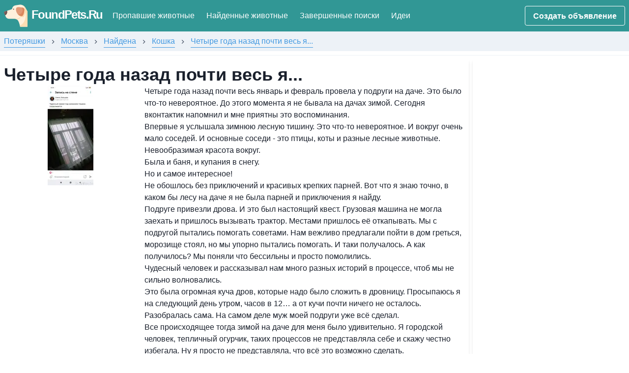

--- FILE ---
content_type: text/html; charset=utf-8
request_url: https://foundpets.ru/ads/167549560854
body_size: 72037
content:

  <!DOCTYPE html>
  <!--[if IE 8]> <html lang="ru" class="ie8"> <![endif]-->
  <!--[if IE 9]> <html lang="ru" class="ie9"> <![endif]-->
  <!--[if !IE]><!-->
  <html lang="ru">
    <!--<![endif]-->
    <head>
      <link rel="preconnect" href="https://mc.yandex.ru"></link>
      <link rel="preconnect" href="https://www.google-analytics.com"></link>
      <link rel="preconnect" href="https://vk.com"></link>
      <link rel="preconnect" href="https://an.yandex.ru"></link>
      <link rel="preconnect" href="https://api.foundpets.ru"></link>

      <title data-react-helmet="true">Объявление. Четыре года назад почти весь я...</title>
      
      <meta data-react-helmet="true" property="og:locale" content="ru_RU"/><meta data-react-helmet="true" property="og:site_name" content="FoundPets.ru"/><meta data-react-helmet="true" property="og:url" content="https://foundpets.ru/ads/167549560854"/><meta data-react-helmet="true" charset="utf-8"/><meta data-react-helmet="true" http-equiv="X-UA-Compatible" content="IE=edge"/><meta data-react-helmet="true" name="viewport" content="width=device-width, initial-scale=1.0"/><meta data-react-helmet="true" name="description" content="Четыре года назад почти весь январь и февраль провела у подруги на даче. Это было что-то невероятное. До этого момента я не бывала на дачах зимой..."/><meta data-react-helmet="true" property="og:title" content="Четыре года назад почти весь я..."/><meta data-react-helmet="true" property="og:description" content="Четыре года назад почти весь январь и февраль провела у подруги на даче. Это было что-то невероятное. До этого момента я не бывала на дачах зимой. Сегодня вконтактик напомнил и мне приятны это воспоминания. Впервые я услышала зимнюю лесную тишину. Это что-то невероятное. И вокруг очень мало соседей. И основные соседи - это птицы, коты и разные лесные животные. Невообразимая красота вокруг.

Была и баня, и купания в снегу.

Но и самое интересное!

Не обошлось без приключений и красивых крепких парней. Вот что я знаю точно, в каком бы лесу на даче я не была парней и приключения я найду.
Подруге привезли дрова. И это был настоящий квест. Грузовая машина не могла заехать и пришлось вызывать трактор. Местами пришлось её откапывать. Мы с подругой пытались помогать советами. Нам вежливо предлагали пойти в дом греться, морозище стоял, но мы упорно пытались помогать. И таки получалось. А как получилось? Мы поняли что бессильны и просто помолились.
Чудесный человек и рассказывал нам много разных историй в процессе, чтоб мы не сильно волновались.

Это была огромная куча дров, которые надо было сложить в дровницу. Просыпаюсь я на следующий день утром, часов в 12… а от кучи почти ничего не осталось. Разобралась сама. На самом деле муж моей подруги уже всё сделал.

Все происходящее тогда зимой на даче для меня было удивительно. Я городской человек, тепличный огурчик, таких процессов не представляла себе и скажу честно избегала. Ну я просто не представляла, что всё это возможно сделать.

Оказалось, что всё реально и всё возможно, стоит только захотеть. Ну и немного опыта"/><meta data-react-helmet="true" property="og:type" content="article"/><meta data-react-helmet="true" property="article:published_time" content="2023-02-04T10:53:41.159734308Z"/><meta data-react-helmet="true" property="article:modified_time" content="2023-02-04T10:53:41.159734308Z"/><meta data-react-helmet="true" property="article:section" content="Найдена кошка"/><meta data-react-helmet="true" property="og:image" content="https://foundpets.ru/v2/cloud/images/0:0:jpeg/2023/2/4/10/167549560854_1675508021_main-image.jpg.x0.jpeg"/><meta data-react-helmet="true" property="og:image:secure_url" content="https://foundpets.ru/v2/cloud/images/0:0:jpeg/2023/2/4/10/167549560854_1675508021_main-image.jpg.x0.jpeg"/>

      <link rel="apple-touch-icon" sizes="180x180" href="/apple-touch-icon.png?v=vMrbAR08kk"></link>
      <link rel="icon" type="image/png" href="/favicon-32x32.png?v=vMrbAR08kk" sizes="32x32"></link>
      <link rel="icon" type="image/png" href="/favicon-16x16.png?v=vMrbAR08kk" sizes="16x16"></link>
      <link rel="manifest" href="/manifest.json?v=vMrbAR08kk"></link>
      <link rel="mask-icon" href="/safari-pinned-tab.svg?v=vMrbAR08kk" color="#5bbad5"></link>
      <link rel="shortcut icon" href="/favicon.ico?v=vMrbAR08kk"></link>
      <meta name="theme-color" content="#ffffff"></meta>

      
      <link data-chunk="app" rel="preload" as="script" href="/prod.client.vendors~app.chunk17.2a469b.js">
<link data-chunk="app" rel="preload" as="script" href="/prod.client.app.chunk8.45830b.js">
<link data-chunk="components-pages-AdDetail" rel="preload" as="script" href="/prod.client.vendors~components-pages-AdDetail~components-pages-AdsIndex~components-pages-Home.chunk2.b7c581.js">
<link data-chunk="components-pages-AdDetail" rel="preload" as="script" href="/prod.client.components-pages-AdDetail~components-pages-AdsIndex~components-pages-Home.chunk1.693fe3.js">
<link data-chunk="components-pages-AdDetail" rel="preload" as="script" href="/prod.client.components-pages-AdDetail.chunk10.a58791.js">
<link data-chunk="ImageSlider" rel="preload" as="script" href="/prod.client.vendors~ImageSlider.chunk16.4f1d60.js">
<link data-chunk="ImageSlider" rel="preload" as="script" href="/prod.client.ImageSlider.chunk7.9e2e1f.js">
<link data-parent-chunk="app" rel="prefetch" as="style" href="/prod.client.vendors~components-pages-AdCreate~components-pages-AdEdit~components-pages-AdsIndex~components-pages-Home.chunk0.23c7f8.css">
<link data-parent-chunk="app" rel="prefetch" as="script" href="/prod.client.vendors~components-pages-AdCreate~components-pages-AdEdit~components-pages-AdsIndex~components-pages-Home.chunk0.42fff7.js">
<link data-parent-chunk="app" rel="prefetch" as="script" href="/prod.client.vendors~components-pages-AdDetail~components-pages-AdsIndex~components-pages-Home.chunk2.b7c581.js">
<link data-parent-chunk="app" rel="prefetch" as="style" href="/prod.client.vendors~components-pages-AdsIndex~components-pages-Home.chunk6.602ab6.css">
<link data-parent-chunk="app" rel="prefetch" as="script" href="/prod.client.vendors~components-pages-AdsIndex~components-pages-Home.chunk6.0fb4c6.js">
<link data-parent-chunk="app" rel="prefetch" as="script" href="/prod.client.components-pages-AdDetail~components-pages-AdsIndex~components-pages-Home.chunk1.693fe3.js">
<link data-parent-chunk="app" rel="prefetch" as="script" href="/prod.client.components-pages-AdsIndex.chunk12.3b50aa.js">
<link data-parent-chunk="app" rel="prefetch" as="script" href="/prod.client.components-pages-Home.chunk14.eb9d37.js">
<link data-parent-chunk="app" rel="prefetch" as="script" href="/prod.client.components-pages-AdDetail.chunk10.a58791.js">
    </head>

    <body data-spy="scroll">
      <div id="react-app"><div><style data-emotion-css="d6jcgn">html{line-height:1.15;-webkit-text-size-adjust:100%;}body{margin:0;}main{display:block;}h1{font-size:2em;margin:0.67em 0;}hr{box-sizing:content-box;height:0;overflow:visible;}pre{font-family:monospace,monospace;font-size:1em;}a{background-color:transparent;}abbr[title]{border-bottom:none;-webkit-text-decoration:underline;text-decoration:underline;-webkit-text-decoration:underline dotted;-webkit-text-decoration:underline dotted;text-decoration:underline dotted;}b,strong{font-weight:bolder;}code,kbd,samp{font-family:monospace,monospace;font-size:1em;}small{font-size:80%;}sub,sup{font-size:75%;line-height:0;position:relative;vertical-align:baseline;}sub{bottom:-0.25em;}sup{top:-0.5em;}img{border-style:none;}button,input,optgroup,select,textarea{font-family:inherit;font-size:100%;line-height:1.15;margin:0;}button,input{overflow:visible;}button,select{text-transform:none;}button::-moz-focus-inner,[type="button"]::-moz-focus-inner,[type="reset"]::-moz-focus-inner,[type="submit"]::-moz-focus-inner{border-style:none;padding:0;}fieldset{padding:0.35em 0.75em 0.625em;}legend{box-sizing:border-box;color:inherit;display:table;max-width:100%;padding:0;white-space:normal;}progress{vertical-align:baseline;}textarea{overflow:auto;}[type="checkbox"],[type="radio"]{box-sizing:border-box;padding:0;}[type="number"]::-webkit-inner-spin-button,[type="number"]::-webkit-outer-spin-button{-webkit-appearance:none !important;}input[type="number"]{-moz-appearance:textfield;}[type="search"]{-webkit-appearance:textfield;outline-offset:-2px;}[type="search"]::-webkit-search-decoration{-webkit-appearance:none !important;}::-webkit-file-upload-button{-webkit-appearance:button;font:inherit;}details{display:block;}summary{display:list-item;}template{display:none;}[hidden]{display:none !important;}html{box-sizing:border-box;font-family:sans-serif;}*,*::before,*::after{box-sizing:border-box;}blockquote,dl,dd,h1,h2,h3,h4,h5,h6,hr,figure,p,pre{margin:0;}button{background:transparent;padding:0;}fieldset{margin:0;padding:0;}ol,ul{margin:0;padding:0;}html{font-family:-apple-system,BlinkMacSystemFont,"Segoe UI",Helvetica,Arial,sans-serif,"Apple Color Emoji","Segoe UI Emoji","Segoe UI Symbol";line-height:1.5;-webkit-font-smoothing:antialiased;-webkit-text-size-adjust:100%;text-rendering:optimizelegibility;}hr{border-top-width:1px;}img{border-style:solid;}textarea{resize:vertical;}button,[role="button"]{cursor:pointer;}button::-moz-focus-inner{border:0 !important;}table{border-collapse:collapse;}h1,h2,h3,h4,h5,h6{font-size:inherit;font-weight:inherit;}a{color:inherit;-webkit-text-decoration:inherit;text-decoration:inherit;}button,input,optgroup,select,textarea{padding:0;line-height:inherit;color:inherit;}pre,code,kbd,samp{font-family:SFMono-Regular,Menlo,Monaco,Consolas,"Liberation Mono","Courier New",monospace;}img,svg,video,canvas,audio,iframe,embed,object{display:block;vertical-align:middle;}img,video{max-width:100%;height:auto;}html{line-height:1.5;color:#1A202C;}*,*::before,*::after{border-width:0;border-style:solid;border-color:#E2E8F0;}input:-ms-input-placeholder,textarea:-ms-input-placeholder{color:#A0AEC0;}input::-ms-input-placeholder,textarea::-ms-input-placeholder{color:#A0AEC0;}input::-webkit-input-placeholder,textarea::-webkit-input-placeholder{color:#A0AEC0;}input::-moz-placeholder,textarea::-moz-placeholder{color:#A0AEC0;}input:-ms-input-placeholder,textarea:-ms-input-placeholder{color:#A0AEC0;}input::placeholder,textarea::placeholder{color:#A0AEC0;}</style><style data-emotion-css="tjs5vb">.css-tjs5vb{display:-webkit-box;display:-webkit-flex;display:-ms-flexbox;display:flex;-webkit-align-items:center;-webkit-box-align:center;-ms-flex-align:center;align-items:center;-webkit-box-pack:justify;-webkit-justify-content:space-between;-ms-flex-pack:justify;justify-content:space-between;-webkit-flex-wrap:wrap;-ms-flex-wrap:wrap;flex-wrap:wrap;padding:0.5rem;background-color:#319795;color:#fff;}</style><nav class="css-tjs5vb"><style data-emotion-css="15kq0nh">.css-15kq0nh{display:-webkit-box;display:-webkit-flex;display:-ms-flexbox;display:flex;-webkit-align-items:center;-webkit-box-align:center;-ms-flex-align:center;align-items:center;margin-right:1.25rem;}</style><div class="css-15kq0nh"><style data-emotion-css="19u1pgg">.css-19u1pgg{font-size:1.25rem;line-height:1.25;font-weight:700;font-family:-apple-system,BlinkMacSystemFont,"Segoe UI",Helvetica,Arial,sans-serif,"Apple Color Emoji","Segoe UI Emoji","Segoe UI Symbol";-webkit-letter-spacing:-.1rem;-moz-letter-spacing:-.1rem;-ms-letter-spacing:-.1rem;letter-spacing:-.1rem;}@media screen and (min-width:48em){.css-19u1pgg{font-size:1.5rem;}}</style><span class="css-19u1pgg"><style data-emotion-css="1xos2">.css-1xos2{box-shadow:none;color:#fff;}.css-1xos2:hover{color:#ED8936;}</style><style data-emotion-css="13v2oie">.css-13v2oie{color:#4299e1;-webkit-text-decoration:none;text-decoration:none;box-shadow:0 1px 0 0 #4299e1;box-shadow:none;color:#fff;}.css-13v2oie:hover{-webkit-text-decoration:none;text-decoration:none;box-shadow:none;}.css-13v2oie:hover{color:#ED8936;}</style><style data-emotion-css="189i3fy">.css-189i3fy{-webkit-transition:all 0.15s ease-out;transition:all 0.15s ease-out;cursor:pointer;-webkit-text-decoration:none;text-decoration:none;outline:none;color:#4299e1;-webkit-text-decoration:none;text-decoration:none;box-shadow:0 1px 0 0 #4299e1;box-shadow:none;color:#fff;}.css-189i3fy:hover{-webkit-text-decoration:underline;text-decoration:underline;}.css-189i3fy:focus{box-shadow:0 0 0 3px rgba(66,153,225,0.6);}.css-189i3fy:disabled,.css-189i3fy:disabled:focus,.css-189i3fy:disabled:hover,.css-189i3fy[aria-disabled=true],.css-189i3fy[aria-disabled=true]:focus,.css-189i3fy[aria-disabled=true]:hover{opacity:0.4;cursor:not-allowed;-webkit-text-decoration:none;text-decoration:none;}.css-189i3fy:hover{-webkit-text-decoration:none;text-decoration:none;box-shadow:none;}.css-189i3fy:hover{color:#ED8936;}</style><a class="css-189i3fy" href="/"><style data-emotion-css="1plk8lf">.css-1plk8lf{height:3rem;width:auto;margin-right:0.5rem;display:inline-block;}</style><svg viewBox="0 0 512 512" class="css-1plk8lf"><path d="M464.648 81.37a129.217 129.217 0 00-81.258-61.503l-12.111-2.997a64.918 64.918 0 00-25.522-1.137l-96.014 14.861C215.96 35.823 188.448 60.5 179.59 93.518l-4.165 15.524a10.302 10.302 0 01-6.801 7.14l-144.34 46.335c-12.464 4.001-19.209 17.46-14.956 29.84l27.495 80.019c10.234 29.785 38.253 49.785 69.748 49.785h120.842c31.129 0 61.092 14.407 78.653 40.11 22.653 33.155 38.868 102.84 43.926 126.612a10.294 10.294 0 0010.073 8.148l20.854.002h120.779c5.69 0 10.302-4.612 10.302-10.302V167.268c0-1.787-.465-3.544-1.349-5.097z" fill="#fef0dc"></path><path d="M464.653 81.374a129.05 129.05 0 00-45.915-46.914c.471.744 21.014 33.776 36.669 85.741-6.415-6.746-17.217-12.492-35.426-15.698-39.65-6.98-104.888-19.493-124.625 4.643C261.749 150.244 306.89 289.2 407.947 289.2c30.077 0 46.005-48.49 52.761-91.66.942-6.017 9.699-5.777 10.311.282 3.981 39.454 2.318 83.61-10.343 129.621-23.674 86.02-74.183 124.621-115.112 141.938a765.424 765.424 0 014.428 19.502 10.292 10.292 0 0010.074 8.148h141.632c5.69 0 10.302-4.612 10.302-10.302V167.267c0-1.787-.465-3.544-1.349-5.097z" fill="#fcddb3"></path><path d="M2.693 197.487l24.271 46.192s56.496-17.595 39.135-94.585l-49.566 15.184c-13.999 4.289-20.651 20.248-13.84 33.209z" fill="#81635e"></path><path d="M26.962 243.679l-11.69-22.255c28.425-17.54 28.425-46.894 25.268-64.506l25.557-7.821c17.365 76.99-39.135 94.582-39.135 94.582z" fill="#6c524e"></path><ellipse cx="209.089" cy="114.167" fill="#81635e" rx="10.963" ry="14.132"></ellipse><path d="M356.453 305.212c-22.108 17.503-48.841 28.515-76.707 31.843-12.589-7.943-27.094-12.857-42.176-14.381h24.23c30.751 0 60.956-10.497 85.062-29.576a7.73 7.73 0 0110.858 1.267c2.648 3.347 2.081 8.21-1.267 10.847z" fill="#fcddb3"></path><path d="M272.464 83.642c-33.607 41.099 11.534 180.055 112.592 180.055 44.247 0 57.876-104.954 56.725-143.517-.453-15.186-5.042-34.201-44.692-41.181-39.651-6.98-104.889-19.493-124.625 4.643z" fill="#e09977"></path><path d="M385.054 263.697c-36.623 0-65.911-18.255-86.752-43.484 8.406 9.436 70.804 19.1 98.114-44.37 27.63-64.221-9.684-98.671-9.684-98.671 3.606.628 7.067 1.247 10.353 1.823 39.652 6.985 44.236 26.002 44.689 41.187 1.156 38.561-12.474 143.515-56.72 143.515z" fill="#da875d"></path><path d="M303.574 212.186c.082.113.175.216.268.33-.206-.237-.402-.484-.597-.721.102.103.216.237.329.391z" fill="#d46a50"></path></svg>FoundPets.Ru</a></span></div><style data-emotion-css="6kwz1">.css-6kwz1{display:block;}@media screen and (min-width:62em){.css-6kwz1{display:none;}}</style><div class="css-6kwz1"><svg fill="white" width="12px" viewBox="0 0 20 20" xmlns="http://www.w3.org/2000/svg"><title>Меню</title><path d="M0 3h20v2H0V3zm0 6h20v2H0V9zm0 6h20v2H0v-2z"></path></svg></div><style data-emotion-css="uws510">.css-uws510{-webkit-align-items:center;-webkit-box-align:center;-ms-flex-align:center;align-items:center;display:none;-webkit-box-flex:1;-webkit-flex-grow:1;-ms-flex-positive:1;flex-grow:1;width:100%;}@media screen and (min-width:62em){.css-uws510{display:-webkit-box;display:-webkit-flex;display:-ms-flexbox;display:flex;width:auto;}}</style><div class="css-uws510"><style data-emotion-css="7gsrxz">.css-7gsrxz{box-shadow:none;color:#fff;}.css-7gsrxz:hover{box-shadow:0 1px 0 0 #fff;}</style><style data-emotion-css="1mqvm04">.css-1mqvm04{color:#4299e1;-webkit-text-decoration:none;text-decoration:none;box-shadow:0 1px 0 0 #4299e1;box-shadow:none;color:#fff;}.css-1mqvm04:hover{-webkit-text-decoration:none;text-decoration:none;box-shadow:none;}.css-1mqvm04:hover{box-shadow:0 1px 0 0 #fff;}</style><style data-emotion-css="1tig4v8">.css-1tig4v8{cursor:pointer;display:block;margin-right:1.5rem;margin-top:1rem;outline:none;-webkit-text-decoration:none;text-decoration:none;-webkit-transition:all 0.15s ease-out;transition:all 0.15s ease-out;color:#4299e1;-webkit-text-decoration:none;text-decoration:none;box-shadow:0 1px 0 0 #4299e1;box-shadow:none;color:#fff;}@media screen and (min-width:62em){.css-1tig4v8{margin-top:0;}}.css-1tig4v8:hover{-webkit-text-decoration:underline;text-decoration:underline;}.css-1tig4v8:focus{box-shadow:0 0 0 3px rgba(66,153,225,0.6);}.css-1tig4v8:disabled,.css-1tig4v8:disabled:focus,.css-1tig4v8:disabled:hover,.css-1tig4v8[aria-disabled=true],.css-1tig4v8[aria-disabled=true]:focus,.css-1tig4v8[aria-disabled=true]:hover{opacity:0.4;cursor:not-allowed;-webkit-text-decoration:none;text-decoration:none;}.css-1tig4v8:hover{-webkit-text-decoration:none;text-decoration:none;box-shadow:none;}.css-1tig4v8:hover{box-shadow:0 1px 0 0 #fff;}</style><a class="css-1tig4v8" href="/Все города/Пропала">Пропавшие животные</a><a class="css-1tig4v8" href="/Все города/Найдена">Найденные животные</a><a class="css-1tig4v8" href="/Все города?finished=yes">Завершенные поиски</a><a class="css-1tig4v8" href="/feedback">Идеи</a></div><style data-emotion-css="5e6iot">.css-5e6iot{display:none;margin-top:1rem;}@media screen and (min-width:62em){.css-5e6iot{display:block;margin-top:0;}}</style><div class="css-5e6iot"><style data-emotion-css="4h8d8h">.css-4h8d8h{border-radius:0.25rem;font-weight:600;display:-webkit-inline-box;display:-webkit-inline-flex;display:-ms-inline-flexbox;display:inline-flex;-webkit-appearance:none;-moz-appearance:none;appearance:none;-webkit-align-items:center;-webkit-box-align:center;-ms-flex-align:center;align-items:center;-webkit-box-pack:center;-webkit-justify-content:center;-ms-flex-pack:center;justify-content:center;-webkit-transition:all 250ms;transition:all 250ms;-webkit-user-select:none;-moz-user-select:none;-ms-user-select:none;user-select:none;position:relative;white-space:nowrap;vertical-align:middle;line-height:1.2;outline:none;height:2.5rem;min-width:2.5rem;font-size:1rem;padding-left:1rem;padding-right:1rem;background-color:transparent;border:1px solid;}.css-4h8d8h:hover{background-color:#E2E8F0;}.css-4h8d8h:focus{box-shadow:0 0 0 3px rgba(66,153,225,0.6);}.css-4h8d8h:active,.css-4h8d8h[data-active=true]{background-color:#CBD5E0;}.css-4h8d8h:disabled,.css-4h8d8h:disabled:focus,.css-4h8d8h:disabled:hover,.css-4h8d8h[aria-disabled=true],.css-4h8d8h[aria-disabled=true]:focus,.css-4h8d8h[aria-disabled=true]:hover{opacity:0.4;cursor:not-allowed;box-shadow:none;}</style><button type="button" class="css-4h8d8h">Создать объявление</button></div></nav><div class="css-0"><div><style data-emotion-css="1knrtof">.css-1knrtof{padding:0.5rem;background-color:#EDF2F7;}</style><div class="css-1knrtof"><nav aria-label="breadcrumb" class="css-0"><ol class="css-0"><style data-emotion-css="18biwo">.css-18biwo{display:-webkit-inline-box;display:-webkit-inline-flex;display:-ms-inline-flexbox;display:inline-flex;-webkit-align-items:center;-webkit-box-align:center;-ms-flex-align:center;align-items:center;}</style><li class="css-18biwo"><style data-emotion-css="nepp75">.css-nepp75{color:#4299e1;-webkit-text-decoration:none;text-decoration:none;box-shadow:0 1px 0 0 #4299e1;}.css-nepp75:hover{-webkit-text-decoration:none;text-decoration:none;box-shadow:none;}</style><style data-emotion-css="rljwkz">.css-rljwkz{-webkit-transition:all 0.15s ease-out;transition:all 0.15s ease-out;cursor:pointer;-webkit-text-decoration:none;text-decoration:none;outline:none;color:#4299e1;-webkit-text-decoration:none;text-decoration:none;box-shadow:0 1px 0 0 #4299e1;}.css-rljwkz:hover{-webkit-text-decoration:underline;text-decoration:underline;}.css-rljwkz:focus{box-shadow:0 0 0 3px rgba(66,153,225,0.6);}.css-rljwkz:disabled,.css-rljwkz:disabled:focus,.css-rljwkz:disabled:hover,.css-rljwkz[aria-disabled=true],.css-rljwkz[aria-disabled=true]:focus,.css-rljwkz[aria-disabled=true]:hover{opacity:0.4;cursor:not-allowed;-webkit-text-decoration:none;text-decoration:none;}.css-rljwkz:hover{-webkit-text-decoration:none;text-decoration:none;box-shadow:none;}</style><a class="css-rljwkz" href="/">Потеряшки</a><style data-emotion-css="ibnnmb">.css-ibnnmb{margin-left:8px;margin-right:8px;}</style><span role="presentation" class="css-ibnnmb"><style data-emotion-css="187bhka">.css-187bhka{width:1em;height:1em;color:#4A5568;display:inline-block;vertical-align:middle;-webkit-flex-shrink:0;-ms-flex-negative:0;flex-shrink:0;-webkit-backface-visibility:hidden;backface-visibility:hidden;}.css-187bhka:not(:root){overflow:hidden;}</style><svg viewBox="0 0 24 24" focusable="false" role="presentation" class="css-187bhka"><path fill="currentColor" d="M10 6L8.59 7.41 13.17 12l-4.58 4.59L10 18l6-6z"></path></svg></span></li><li class="css-18biwo"><a class="css-rljwkz" href="/Москва">Москва</a><span role="presentation" class="css-ibnnmb"><svg viewBox="0 0 24 24" focusable="false" role="presentation" class="css-187bhka"><path fill="currentColor" d="M10 6L8.59 7.41 13.17 12l-4.58 4.59L10 18l6-6z"></path></svg></span></li><li class="css-18biwo"><a class="css-rljwkz" href="/Москва/Найдена">Найдена</a><span role="presentation" class="css-ibnnmb"><svg viewBox="0 0 24 24" focusable="false" role="presentation" class="css-187bhka"><path fill="currentColor" d="M10 6L8.59 7.41 13.17 12l-4.58 4.59L10 18l6-6z"></path></svg></span></li><li class="css-18biwo"><a class="css-rljwkz" href="/Москва/Найдена/Кошка">Кошка</a><span role="presentation" class="css-ibnnmb"><svg viewBox="0 0 24 24" focusable="false" role="presentation" class="css-187bhka"><path fill="currentColor" d="M10 6L8.59 7.41 13.17 12l-4.58 4.59L10 18l6-6z"></path></svg></span></li><li class="css-18biwo"><a class="css-rljwkz" href="/ads/167549560854">Четыре года назад почти весь я...</a></li></ol></nav></div></div><div class="css-0"><style data-emotion-css="1fic0ux">.css-1fic0ux{border:0;opacity:0.6;border-bottom:0.0625rem solid;width:auto;margin-top:0.5rem;margin-bottom:0.5rem;border-color:inherit;}</style><hr class="css-1fic0ux"/><style data-emotion-css="k008qs">.css-k008qs{display:-webkit-box;display:-webkit-flex;display:-ms-flexbox;display:flex;}</style><div class="css-k008qs"><style data-emotion-css="10vl2e3">.css-10vl2e3{box-shadow:0 4px 6px -1px rgba(0,0,0,0.1),0 2px 4px -1px rgba(0,0,0,0.06);padding:0.5rem;width:100%;}@media screen and (min-width:48em){.css-10vl2e3{width:100%;}}@media screen and (min-width:62em){.css-10vl2e3{width:75%;}}</style><div class="css-10vl2e3"><style data-emotion-css="p5x3r9">.css-p5x3r9{font-size:1.875rem;line-height:1.25;font-weight:700;font-family:-apple-system,BlinkMacSystemFont,"Segoe UI",Helvetica,Arial,sans-serif,"Apple Color Emoji","Segoe UI Emoji","Segoe UI Symbol";}@media screen and (min-width:48em){.css-p5x3r9{font-size:2.25rem;}}</style><h3 class="css-p5x3r9">Четыре года назад почти весь я...</h3><div class="css-0"><style data-emotion-css="1dp8y8t">.css-1dp8y8t{display:none;}@media screen and (min-width:48em){.css-1dp8y8t{display:block;}}</style><div class="css-1dp8y8t"><div class="css-k008qs"><div class="css-0"><style data-emotion-css="guw3um">.css-guw3um{min-width:270px;max-height:203px;}</style><div itemscope="" itemType="http://schema.org/ImageObject" class="css-guw3um"><style data-emotion-css="19tb95y">.css-19tb95y{display:none;}</style><span itemProp="name" class="css-19tb95y">Четыре года назад почти весь я...</span><span itemProp="description" class="css-19tb95y">Четыре года назад почти весь январь и февраль провела у подруги на даче. Это было что-то невероятное. До этого момента я не бывала на дачах зимой. Сегодня вконтактик напомнил и мне приятны это воспоминания.

Впервые я услышала зимнюю лесную тишину. Это что-то невероятное. И вокруг очень мало соседей. И основные соседи - это птицы, коты и разные лесные животные. Невообразимая красота вокруг.

Была и баня, и купания в снегу.

Но и самое интересное!

Не обошлось без приключений и красивых крепких парней. Вот что я знаю точно, в каком бы лесу на даче я не была парней и приключения я найду.
Подруге привезли дрова. И это был настоящий квест. Грузовая машина не могла заехать и пришлось вызывать трактор. Местами пришлось её откапывать. Мы с подругой пытались помогать советами. Нам вежливо предлагали пойти в дом греться, морозище стоял, но мы упорно пытались помогать. И таки получалось. А как получилось? Мы поняли что бессильны и просто помолились.
Чудесный человек и рассказывал нам много разных историй в процессе, чтоб мы не сильно волновались.

Это была огромная куча дров, которые надо было сложить в дровницу. Просыпаюсь я на следующий день утром, часов в 12… а от кучи почти ничего не осталось. Разобралась сама. На самом деле муж моей подруги уже всё сделал.

Все происходящее тогда зимой на даче для меня было удивительно. Я городской человек, тепличный огурчик, таких процессов не представляла себе и скажу честно избегала. Ну я просто не представляла, что всё это возможно сделать.

Оказалось, что всё реально и всё возможно, стоит только захотеть. Ну и немного опыта.</span><span itemProp="contentUrl" class="css-19tb95y">/v2/cloud/images/0:0:jpeg/2023/2/4/10/167549560854_1675508021_main-image.jpg.x0.jpeg</span><a href="/v2/cloud/images/0:0:jpeg/2023/2/4/10/167549560854_1675508021_main-image.jpg.x0.jpeg"><div style="height:203px" class="lazyload-placeholder"></div></a><noscript><img width="270" height="203" src="/v2/cloud/images/0:0:jpeg/2023/2/4/10/167549560854_1675508021_main-image.jpg.x0.jpeg" alt="Четыре года назад почти весь я..."/></noscript></div></div><div class="css-0"><style data-emotion-css="77vupy">.css-77vupy{margin-left:1rem;}</style><div class="css-77vupy"><p><style data-emotion-css="i45gy5">.css-i45gy5{font-family:-apple-system,BlinkMacSystemFont,"Segoe UI",Helvetica,Arial,sans-serif,"Apple Color Emoji","Segoe UI Emoji","Segoe UI Symbol";overflow-wrap:anywhere;}</style><p class="css-i45gy5">Четыре года назад почти весь январь и февраль провела у подруги на даче. Это было что-то невероятное. До этого момента я не бывала на дачах зимой. Сегодня вконтактик напомнил и мне приятны это воспоминания.</p></p><p><p class="css-i45gy5"></p></p><p><p class="css-i45gy5">Впервые я услышала зимнюю лесную тишину. Это что-то невероятное. И вокруг очень мало соседей. И основные соседи - это птицы, коты и разные лесные животные. Невообразимая красота вокруг.</p></p><p><p class="css-i45gy5"></p></p><p><p class="css-i45gy5">Была и баня, и купания в снегу.</p></p><p><p class="css-i45gy5"></p></p><p><p class="css-i45gy5">Но и самое интересное!</p></p><p><p class="css-i45gy5"></p></p><p><p class="css-i45gy5">Не обошлось без приключений и красивых крепких парней. Вот что я знаю точно, в каком бы лесу на даче я не была парней и приключения я найду.</p></p><p><p class="css-i45gy5">Подруге привезли дрова. И это был настоящий квест. Грузовая машина не могла заехать и пришлось вызывать трактор. Местами пришлось её откапывать. Мы с подругой пытались помогать советами. Нам вежливо предлагали пойти в дом греться, морозище стоял, но мы упорно пытались помогать. И таки получалось. А как получилось? Мы поняли что бессильны и просто помолились.</p></p><p><p class="css-i45gy5">Чудесный человек и рассказывал нам много разных историй в процессе, чтоб мы не сильно волновались.</p></p><p><p class="css-i45gy5"></p></p><p><p class="css-i45gy5">Это была огромная куча дров, которые надо было сложить в дровницу. Просыпаюсь я на следующий день утром, часов в 12… а от кучи почти ничего не осталось. Разобралась сама. На самом деле муж моей подруги уже всё сделал.</p></p><p><p class="css-i45gy5"></p></p><p><p class="css-i45gy5">Все происходящее тогда зимой на даче для меня было удивительно. Я городской человек, тепличный огурчик, таких процессов не представляла себе и скажу честно избегала. Ну я просто не представляла, что всё это возможно сделать.</p></p><p><p class="css-i45gy5"></p></p><p><p class="css-i45gy5">Оказалось, что всё реально и всё возможно, стоит только захотеть. Ну и немного опыта.</p></p><div class="css-0"><style data-emotion-css="ayshjd">.css-ayshjd{overflow-x:auto;}</style><div class="css-ayshjd"><table><tbody></tbody></table></div></div><style data-emotion-css="qslnu8">.css-qslnu8{margin-top:0.5rem;}</style><div class="css-qslnu8"><style data-emotion-css="1m4w72g">.css-1m4w72g{display:-webkit-box;display:-webkit-flex;display:-ms-flexbox;display:flex;-webkit-align-items:center;-webkit-box-align:center;-ms-flex-align:center;align-items:center;position:relative;overflow:hidden;padding-left:1rem;padding-right:1rem;padding-top:0.75rem;padding-bottom:0.75rem;background-color:#ceedff;height:100%;}</style><div role="alert" class="css-1m4w72g"><style data-emotion-css="rdik3u">.css-rdik3u{font-family:-apple-system,BlinkMacSystemFont,"Segoe UI",Helvetica,Arial,sans-serif,"Apple Color Emoji","Segoe UI Emoji","Segoe UI Symbol";font-size:1.125rem;}</style><p class="css-rdik3u">Объявление закрыто</p></div></div></div></div></div></div><style data-emotion-css="1pvfyxh">.css-1pvfyxh{display:block;}@media screen and (min-width:48em){.css-1pvfyxh{display:none;}}</style><div class="css-1pvfyxh"><style data-emotion-css="1l4w6pd">.css-1l4w6pd{display:-webkit-box;display:-webkit-flex;display:-ms-flexbox;display:flex;-webkit-box-pack:center;-webkit-justify-content:center;-ms-flex-pack:center;justify-content:center;}</style><div class="css-1l4w6pd"><style data-emotion-css="18j916a">.css-18j916a{width:100%;max-width:414px;}</style><div class="css-18j916a"><div itemscope="" itemType="http://schema.org/ImageObject" class="css-0"><span itemProp="name" class="css-19tb95y">Четыре года назад почти весь я...</span><span itemProp="description" class="css-19tb95y">Четыре года назад почти весь январь и февраль провела у подруги на даче. Это было что-то невероятное. До этого момента я не бывала на дачах зимой. Сегодня вконтактик напомнил и мне приятны это воспоминания.

Впервые я услышала зимнюю лесную тишину. Это что-то невероятное. И вокруг очень мало соседей. И основные соседи - это птицы, коты и разные лесные животные. Невообразимая красота вокруг.

Была и баня, и купания в снегу.

Но и самое интересное!

Не обошлось без приключений и красивых крепких парней. Вот что я знаю точно, в каком бы лесу на даче я не была парней и приключения я найду.
Подруге привезли дрова. И это был настоящий квест. Грузовая машина не могла заехать и пришлось вызывать трактор. Местами пришлось её откапывать. Мы с подругой пытались помогать советами. Нам вежливо предлагали пойти в дом греться, морозище стоял, но мы упорно пытались помогать. И таки получалось. А как получилось? Мы поняли что бессильны и просто помолились.
Чудесный человек и рассказывал нам много разных историй в процессе, чтоб мы не сильно волновались.

Это была огромная куча дров, которые надо было сложить в дровницу. Просыпаюсь я на следующий день утром, часов в 12… а от кучи почти ничего не осталось. Разобралась сама. На самом деле муж моей подруги уже всё сделал.

Все происходящее тогда зимой на даче для меня было удивительно. Я городской человек, тепличный огурчик, таких процессов не представляла себе и скажу честно избегала. Ну я просто не представляла, что всё это возможно сделать.

Оказалось, что всё реально и всё возможно, стоит только захотеть. Ну и немного опыта.</span><span itemProp="contentUrl" class="css-19tb95y">/v2/cloud/images/0:0:jpeg/2023/2/4/10/167549560854_1675508021_main-image.jpg.x0.jpeg</span><a href="/v2/cloud/images/0:0:jpeg/2023/2/4/10/167549560854_1675508021_main-image.jpg.x0.jpeg"><div class=" gatsby-image-wrapper" style="position:relative;overflow:hidden"><div aria-hidden="true" style="width:100%;padding-bottom:142.85714285714286%"></div><picture><source media="(max-width: 414px)" srcSet="[data-uri]"/><source media="(min-width: 415px)" srcSet="[data-uri]"/><img aria-hidden="true" src="[data-uri]" alt="" style="position:absolute;top:0;left:0;width:100%;height:100%;object-fit:cover;object-position:center;opacity:1;transition-delay:500ms;max-width:100%;max-height:1054.2857142857144px"/></picture><picture><source type="image/webp" media="(max-width: 414px)" srcSet="/v2/cloud/images/414:0:webp/2023/2/4/10/167549560854_1675508021_main-image.jpg.x1.webp 414w, /v2/cloud/images/621:0:webp/2023/2/4/10/167549560854_1675508021_main-image.jpg.x1.5.webp 621w, /v2/cloud/images/828:0:webp/2023/2/4/10/167549560854_1675508021_main-image.jpg.x2.webp 828w, /v2/cloud/images/1242:0:webp/2023/2/4/10/167549560854_1675508021_main-image.jpg.x3.webp 1242w, /v2/cloud/images/1656:0:webp/2023/2/4/10/167549560854_1675508021_main-image.jpg.x4.webp 1656w" sizes="100vw"/><source media="(max-width: 414px)" srcSet="/v2/cloud/images/414:0:jpeg/2023/2/4/10/167549560854_1675508021_main-image.jpg.x1.jpeg 414w, /v2/cloud/images/621:0:jpeg/2023/2/4/10/167549560854_1675508021_main-image.jpg.x1.5.jpeg 621w, /v2/cloud/images/828:0:jpeg/2023/2/4/10/167549560854_1675508021_main-image.jpg.x2.jpeg 828w, /v2/cloud/images/1242:0:jpeg/2023/2/4/10/167549560854_1675508021_main-image.jpg.x3.jpeg 1242w, /v2/cloud/images/1656:0:jpeg/2023/2/4/10/167549560854_1675508021_main-image.jpg.x4.jpeg 1656w" sizes="100vw"/><source type="image/webp" media="(min-width: 415px)" srcSet="/v2/cloud/images/414:0:webp/2023/2/4/10/167549560854_1675508021_main-image.jpg.x1.webp 414w, /v2/cloud/images/621:0:webp/2023/2/4/10/167549560854_1675508021_main-image.jpg.x1.5.webp 621w, /v2/cloud/images/828:0:webp/2023/2/4/10/167549560854_1675508021_main-image.jpg.x2.webp 828w, /v2/cloud/images/1242:0:webp/2023/2/4/10/167549560854_1675508021_main-image.jpg.x3.webp 1242w, /v2/cloud/images/1656:0:webp/2023/2/4/10/167549560854_1675508021_main-image.jpg.x4.webp 1656w" sizes="414px"/><source media="(min-width: 415px)" srcSet="/v2/cloud/images/414:0:jpeg/2023/2/4/10/167549560854_1675508021_main-image.jpg.x1.jpeg 414w, /v2/cloud/images/621:0:jpeg/2023/2/4/10/167549560854_1675508021_main-image.jpg.x1.5.jpeg 621w, /v2/cloud/images/828:0:jpeg/2023/2/4/10/167549560854_1675508021_main-image.jpg.x2.jpeg 828w, /v2/cloud/images/1242:0:jpeg/2023/2/4/10/167549560854_1675508021_main-image.jpg.x3.jpeg 1242w, /v2/cloud/images/1656:0:jpeg/2023/2/4/10/167549560854_1675508021_main-image.jpg.x4.jpeg 1656w" sizes="414px"/><img sizes="100vw" srcSet="/v2/cloud/images/414:0:jpeg/2023/2/4/10/167549560854_1675508021_main-image.jpg.x1.jpeg 414w, /v2/cloud/images/621:0:jpeg/2023/2/4/10/167549560854_1675508021_main-image.jpg.x1.5.jpeg 621w, /v2/cloud/images/828:0:jpeg/2023/2/4/10/167549560854_1675508021_main-image.jpg.x2.jpeg 828w, /v2/cloud/images/1242:0:jpeg/2023/2/4/10/167549560854_1675508021_main-image.jpg.x3.jpeg 1242w, /v2/cloud/images/1656:0:jpeg/2023/2/4/10/167549560854_1675508021_main-image.jpg.x4.jpeg 1656w" src="/v2/cloud/images/828:0:jpeg/2023/2/4/10/167549560854_1675508021_main-image.jpg.x2.jpeg" alt="" loading="eager" style="position:absolute;top:0;left:0;width:100%;height:100%;object-fit:cover;object-position:center;opacity:0;transition:opacity 500ms;max-width:100%;max-height:1054.2857142857144px"/></picture><noscript><picture><source type='image/webp' media="(max-width: 414px)" srcset="/v2/cloud/images/414:0:webp/2023/2/4/10/167549560854_1675508021_main-image.jpg.x1.webp 414w, /v2/cloud/images/621:0:webp/2023/2/4/10/167549560854_1675508021_main-image.jpg.x1.5.webp 621w, /v2/cloud/images/828:0:webp/2023/2/4/10/167549560854_1675508021_main-image.jpg.x2.webp 828w, /v2/cloud/images/1242:0:webp/2023/2/4/10/167549560854_1675508021_main-image.jpg.x3.webp 1242w, /v2/cloud/images/1656:0:webp/2023/2/4/10/167549560854_1675508021_main-image.jpg.x4.webp 1656w" sizes="100vw" /><source media="(max-width: 414px)" srcset="/v2/cloud/images/414:0:jpeg/2023/2/4/10/167549560854_1675508021_main-image.jpg.x1.jpeg 414w, /v2/cloud/images/621:0:jpeg/2023/2/4/10/167549560854_1675508021_main-image.jpg.x1.5.jpeg 621w, /v2/cloud/images/828:0:jpeg/2023/2/4/10/167549560854_1675508021_main-image.jpg.x2.jpeg 828w, /v2/cloud/images/1242:0:jpeg/2023/2/4/10/167549560854_1675508021_main-image.jpg.x3.jpeg 1242w, /v2/cloud/images/1656:0:jpeg/2023/2/4/10/167549560854_1675508021_main-image.jpg.x4.jpeg 1656w" sizes="100vw" /><source type='image/webp' media="(min-width: 415px)" srcset="/v2/cloud/images/414:0:webp/2023/2/4/10/167549560854_1675508021_main-image.jpg.x1.webp 414w, /v2/cloud/images/621:0:webp/2023/2/4/10/167549560854_1675508021_main-image.jpg.x1.5.webp 621w, /v2/cloud/images/828:0:webp/2023/2/4/10/167549560854_1675508021_main-image.jpg.x2.webp 828w, /v2/cloud/images/1242:0:webp/2023/2/4/10/167549560854_1675508021_main-image.jpg.x3.webp 1242w, /v2/cloud/images/1656:0:webp/2023/2/4/10/167549560854_1675508021_main-image.jpg.x4.webp 1656w" sizes="414px" /><source media="(min-width: 415px)" srcset="/v2/cloud/images/414:0:jpeg/2023/2/4/10/167549560854_1675508021_main-image.jpg.x1.jpeg 414w, /v2/cloud/images/621:0:jpeg/2023/2/4/10/167549560854_1675508021_main-image.jpg.x1.5.jpeg 621w, /v2/cloud/images/828:0:jpeg/2023/2/4/10/167549560854_1675508021_main-image.jpg.x2.jpeg 828w, /v2/cloud/images/1242:0:jpeg/2023/2/4/10/167549560854_1675508021_main-image.jpg.x3.jpeg 1242w, /v2/cloud/images/1656:0:jpeg/2023/2/4/10/167549560854_1675508021_main-image.jpg.x4.jpeg 1656w" sizes="414px" /><img loading="eager" sizes="100vw" srcset="/v2/cloud/images/414:0:jpeg/2023/2/4/10/167549560854_1675508021_main-image.jpg.x1.jpeg 414w, /v2/cloud/images/621:0:jpeg/2023/2/4/10/167549560854_1675508021_main-image.jpg.x1.5.jpeg 621w, /v2/cloud/images/828:0:jpeg/2023/2/4/10/167549560854_1675508021_main-image.jpg.x2.jpeg 828w, /v2/cloud/images/1242:0:jpeg/2023/2/4/10/167549560854_1675508021_main-image.jpg.x3.jpeg 1242w, /v2/cloud/images/1656:0:jpeg/2023/2/4/10/167549560854_1675508021_main-image.jpg.x4.jpeg 1656w" src="/v2/cloud/images/828:0:jpeg/2023/2/4/10/167549560854_1675508021_main-image.jpg.x2.jpeg" alt="" style="position:absolute;top:0;left:0;opacity:1;width:100%;height:100%;object-fit:cover;object-position:center"/></picture></noscript></div></a><noscript><img width="414" src="/v2/cloud/images/0:0:jpeg/2023/2/4/10/167549560854_1675508021_main-image.jpg.x0.jpeg" alt="Четыре года назад почти весь я..."/></noscript></div></div></div><div class="css-qslnu8"><div class="css-77vupy"><p><p class="css-i45gy5">Четыре года назад почти весь январь и февраль провела у подруги на даче. Это было что-то невероятное. До этого момента я не бывала на дачах зимой. Сегодня вконтактик напомнил и мне приятны это воспоминания.</p></p><p><p class="css-i45gy5"></p></p><p><p class="css-i45gy5">Впервые я услышала зимнюю лесную тишину. Это что-то невероятное. И вокруг очень мало соседей. И основные соседи - это птицы, коты и разные лесные животные. Невообразимая красота вокруг.</p></p><p><p class="css-i45gy5"></p></p><p><p class="css-i45gy5">Была и баня, и купания в снегу.</p></p><p><p class="css-i45gy5"></p></p><p><p class="css-i45gy5">Но и самое интересное!</p></p><p><p class="css-i45gy5"></p></p><p><p class="css-i45gy5">Не обошлось без приключений и красивых крепких парней. Вот что я знаю точно, в каком бы лесу на даче я не была парней и приключения я найду.</p></p><p><p class="css-i45gy5">Подруге привезли дрова. И это был настоящий квест. Грузовая машина не могла заехать и пришлось вызывать трактор. Местами пришлось её откапывать. Мы с подругой пытались помогать советами. Нам вежливо предлагали пойти в дом греться, морозище стоял, но мы упорно пытались помогать. И таки получалось. А как получилось? Мы поняли что бессильны и просто помолились.</p></p><p><p class="css-i45gy5">Чудесный человек и рассказывал нам много разных историй в процессе, чтоб мы не сильно волновались.</p></p><p><p class="css-i45gy5"></p></p><p><p class="css-i45gy5">Это была огромная куча дров, которые надо было сложить в дровницу. Просыпаюсь я на следующий день утром, часов в 12… а от кучи почти ничего не осталось. Разобралась сама. На самом деле муж моей подруги уже всё сделал.</p></p><p><p class="css-i45gy5"></p></p><p><p class="css-i45gy5">Все происходящее тогда зимой на даче для меня было удивительно. Я городской человек, тепличный огурчик, таких процессов не представляла себе и скажу честно избегала. Ну я просто не представляла, что всё это возможно сделать.</p></p><p><p class="css-i45gy5"></p></p><p><p class="css-i45gy5">Оказалось, что всё реально и всё возможно, стоит только захотеть. Ну и немного опыта.</p></p><div class="css-0"><div class="css-ayshjd"><table><tbody></tbody></table></div></div><div class="css-qslnu8"><div role="alert" class="css-1m4w72g"><p class="css-rdik3u">Объявление закрыто</p></div></div></div></div></div><div class="css-0"><hr class="css-1fic0ux"/><div class="css-k008qs"><style data-emotion-css="qht85a">.css-qht85a{width:33%;}@media screen and (min-width:48em){.css-qht85a{width:25%;}}</style><div class="css-qht85a"><style data-emotion-css="fzcsno">.css-fzcsno{font-family:-apple-system,BlinkMacSystemFont,"Segoe UI",Helvetica,Arial,sans-serif,"Apple Color Emoji","Segoe UI Emoji","Segoe UI Symbol";}</style><p class="css-fzcsno">больше 2 лет<!-- --> назад</p></div><div class="css-qht85a"><a class="css-rljwkz" href="/Москва/Найдена">Найдена</a></div><div class="css-qht85a"><a class="css-rljwkz" href="/Москва"><svg stroke="currentColor" fill="currentColor" stroke-width="0" viewBox="0 0 384 512" style="color:#4299e1;display:inline" height="1em" width="1em" xmlns="http://www.w3.org/2000/svg"><path d="M172.268 501.67C26.97 291.031 0 269.413 0 192 0 85.961 85.961 0 192 0s192 85.961 192 192c0 77.413-26.97 99.031-172.268 309.67-9.535 13.774-29.93 13.773-39.464 0z"></path></svg> Москва</a></div><style data-emotion-css="gfszbq">.css-gfszbq{display:none;width:0%;}@media screen and (min-width:48em){.css-gfszbq{width:25%;display:block;}}</style><div class="css-gfszbq"><div class="css-k008qs"><p class="css-fzcsno"><svg stroke="currentColor" fill="currentColor" stroke-width="0" viewBox="0 0 576 512" style="color:#4299e1;display:inline" height="1em" width="1em" xmlns="http://www.w3.org/2000/svg"><path d="M572.52 241.4C518.29 135.59 410.93 64 288 64S57.68 135.64 3.48 241.41a32.35 32.35 0 0 0 0 29.19C57.71 376.41 165.07 448 288 448s230.32-71.64 284.52-177.41a32.35 32.35 0 0 0 0-29.19zM288 400a144 144 0 1 1 144-144 143.93 143.93 0 0 1-144 144zm0-240a95.31 95.31 0 0 0-25.31 3.79 47.85 47.85 0 0 1-66.9 66.9A95.78 95.78 0 1 0 288 160z"></path></svg> <!-- -->152</p><style data-emotion-css="1tgcjdt">.css-1tgcjdt{font-family:-apple-system,BlinkMacSystemFont,"Segoe UI",Helvetica,Arial,sans-serif,"Apple Color Emoji","Segoe UI Emoji","Segoe UI Symbol";margin-left:0.75rem;}</style><p class="css-1tgcjdt"><svg stroke="currentColor" fill="currentColor" stroke-width="0" viewBox="0 0 320 512" style="color:#4299e1;display:inline" height="1em" width="1em" xmlns="http://www.w3.org/2000/svg"><path d="M302.189 329.126H196.105l55.831 135.993c3.889 9.428-.555 19.999-9.444 23.999l-49.165 21.427c-9.165 4-19.443-.571-23.332-9.714l-53.053-129.136-86.664 89.138C18.729 472.71 0 463.554 0 447.977V18.299C0 1.899 19.921-6.096 30.277 5.443l284.412 292.542c11.472 11.179 3.007 31.141-12.5 31.141z"></path></svg> <!-- -->16</p></div></div></div></div><div class="css-0"></div></div><div class="css-qslnu8"><div class="css-0"><hr class="css-1fic0ux"/><style data-emotion-css="2imjyh">.css-2imjyh{display:-webkit-box;display:-webkit-flex;display:-ms-flexbox;display:flex;-webkit-flex-wrap:wrap;-ms-flex-wrap:wrap;flex-wrap:wrap;}</style><div class="css-2imjyh"><style data-emotion-css="h9r8qb">.css-h9r8qb{font-size:1rem;line-height:1.25;font-weight:700;font-family:-apple-system,BlinkMacSystemFont,"Segoe UI",Helvetica,Arial,sans-serif,"Apple Color Emoji","Segoe UI Emoji","Segoe UI Symbol";margin-bottom:0.5rem;margin-right:0.5rem;}</style><h3 class="css-h9r8qb">Поделитесь объявлением в социальных сетях</h3><div id="yashare" class="ya-share2" data-services="vkontakte,facebook,odnoklassniki,twitter,moimir" data-counter="" data-title="Четыре года назад почти весь я..." data-image="https://foundpets.ru/v2/cloud/images/0:0:jpeg/2023/2/4/10/167549560854_1675508021_main-image.jpg.x0.jpeg" data-description="Четыре года назад почти весь январь и февраль провела у подруги на даче. Это было что-то невероятное. До этого момента я не бывала на дачах зимой. Сегодня вконтактик напомнил и мне приятны это воспоминания. Впервые я услышала зимнюю лесную тишину. Это что-то невероятное. И вокруг очень мало соседей. И основные соседи - это птицы, коты и разные лесные животные. Невообразимая красота вокруг.

Была и баня, и купания в снегу.

Но и самое интересное!

Не обошлось без приключений и красивых крепких парней. Вот что я знаю точно, в каком бы лесу на даче я не была парней и приключения я найду.
Подруге привезли дрова. И это был настоящий квест. Грузовая машина не могла заехать и пришлось вызывать трактор. Местами пришлось её откапывать. Мы с подругой пытались помогать советами. Нам вежливо предлагали пойти в дом греться, морозище стоял, но мы упорно пытались помогать. И таки получалось. А как получилось? Мы поняли что бессильны и просто помолились.
Чудесный человек и рассказывал нам много разных историй в процессе, чтоб мы не сильно волновались.

Это была огромная куча дров, которые надо было сложить в дровницу. Просыпаюсь я на следующий день утром, часов в 12… а от кучи почти ничего не осталось. Разобралась сама. На самом деле муж моей подруги уже всё сделал.

Все происходящее тогда зимой на даче для меня было удивительно. Я городской человек, тепличный огурчик, таких процессов не представляла себе и скажу честно избегала. Ну я просто не представляла, что всё это возможно сделать.

Оказалось, что всё реально и всё возможно, стоит только захотеть. Ну и немного опыта" data-limit="4" data-copy="first"></div></div></div></div><div class="css-k008qs"><style data-emotion-css="1u39bts">.css-1u39bts{width:100%;}@media screen and (min-width:48em){.css-1u39bts{width:100%;}}@media screen and (min-width:62em){.css-1u39bts{width:80%;}}@media screen and (min-width:80em){.css-1u39bts{width:50%;}}</style><div class="css-1u39bts"><hr class="css-1fic0ux"/><style data-emotion-css="1lh3mse">.css-1lh3mse{font-size:1rem;line-height:1.25;font-weight:700;font-family:-apple-system,BlinkMacSystemFont,"Segoe UI",Helvetica,Arial,sans-serif,"Apple Color Emoji","Segoe UI Emoji","Segoe UI Symbol";margin-bottom:0.25rem;}</style><h3 class="css-1lh3mse">Комментарии к посту</h3><div class="lazyload-placeholder"></div></div></div></div><style data-emotion-css="1jfdlo">.css-1jfdlo{box-shadow:0 4px 6px -1px rgba(0,0,0,0.1),0 2px 4px -1px rgba(0,0,0,0.06);display:none;margin-left:0.5rem;padding:0.5rem;width:0%;}@media screen and (min-width:48em){.css-1jfdlo{width:0%;display:none;}}@media screen and (min-width:62em){.css-1jfdlo{width:25%;display:block;}}</style><div class="css-1jfdlo"></div></div></div><hr class="css-1fic0ux"/><style data-emotion-css="olyig7">.css-olyig7{padding:0.5rem;}</style><div class="css-olyig7"><style data-emotion-css="1mxwhlv">.css-1mxwhlv{font-size:1.25rem;line-height:1.25;font-weight:700;font-family:-apple-system,BlinkMacSystemFont,"Segoe UI",Helvetica,Arial,sans-serif,"Apple Color Emoji","Segoe UI Emoji","Segoe UI Symbol";margin-bottom:0.25rem;}</style><h3 class="css-1mxwhlv">Последние комментарии на сайте</h3><div class="css-k008qs"><div class="css-1u39bts"><div class="lazyload-placeholder"></div></div></div></div></div><style data-emotion-css="olyig7">.css-olyig7{padding:0.5rem;}</style><footer class="css-olyig7"><style data-emotion-css="1fic0ux">.css-1fic0ux{border:0;opacity:0.6;border-bottom:0.0625rem solid;width:auto;margin-top:0.5rem;margin-bottom:0.5rem;border-color:inherit;}</style><hr class="css-1fic0ux"/><style data-emotion-css="k008qs">.css-k008qs{display:-webkit-box;display:-webkit-flex;display:-ms-flexbox;display:flex;}</style><div class="css-k008qs"><style data-emotion-css="189pxvf">.css-189pxvf{font-family:-apple-system,BlinkMacSystemFont,"Segoe UI",Helvetica,Arial,sans-serif,"Apple Color Emoji","Segoe UI Emoji","Segoe UI Symbol";margin-right:0.5rem;}</style><p class="css-189pxvf">© <!-- -->2025</p><p class="css-189pxvf">|</p><style data-emotion-css="fzcsno">.css-fzcsno{font-family:-apple-system,BlinkMacSystemFont,"Segoe UI",Helvetica,Arial,sans-serif,"Apple Color Emoji","Segoe UI Emoji","Segoe UI Symbol";}</style><p class="css-fzcsno">Связаться с нами: <a href="mailto:contact@foundpets.ru">contact@foundpets.ru</a></p></div></footer></div></div>

      <script>
        window.__INITIAL_STATE__ = JSON.parse(decodeURIComponent("%7B%22ads%22%3A%7B%22storage%22%3A%7B%22167549560854%22%3A%7B%22title%22%3A%22%D0%A7%D0%B5%D1%82%D1%8B%D1%80%D0%B5%20%D0%B3%D0%BE%D0%B4%D0%B0%20%D0%BD%D0%B0%D0%B7%D0%B0%D0%B4%20%D0%BF%D0%BE%D1%87%D1%82%D0%B8%20%D0%B2%D0%B5%D1%81%D1%8C%20%D1%8F...%22%2C%22mainImage%22%3A%7B%22id%22%3A%22gs%3A%2F%2F2023%2F2%2F4%2F10%2F167549560854_1675508021_main-image.jpg%22%2C%22width%22%3A738%2C%22height%22%3A1600%2C%22lqipBase64%22%3A%22%2F9j%2F2wBDACgcHiMeGSgjISMtKygwPGRBPDc3PHtYXUlkkYCZlo%2BAjIqgtObDoKrarYqMyP%2FL2u71%2F%2F%2F%2Fm8H%2F%2F%2F%2F6%2F%2Bb9%2F%2Fj%2F2wBDASstLTw1PHZBQXb4pYyl%2BPj4%2BPj4%2BPj4%2BPj4%2BPj4%2BPj4%2BPj4%2BPj4%2BPj4%2BPj4%2BPj4%2BPj4%2BPj4%2BPj4%2BPj4%2BPj4%2BPj%2FwAARCAAgAA8DASIAAhEBAxEB%2F8QAFwAAAwEAAAAAAAAAAAAAAAAAAgQFAf%2FEACEQAAICAQQCAwAAAAAAAAAAAAECAxEABAUSQXGBEzFC%2F8QAFAEBAAAAAAAAAAAAAAAAAAAAAP%2FEABQRAQAAAAAAAAAAAAAAAAAAAAD%2F2gAMAwEAAhEDEQA%2FAKazKfuRR4bCE0Xci%2B2GRIdvhkjVvluxdAYtrNMsDApZU9nAY27UcU4H8mx4OHrSoHFyK6xtNpgjNiSS%2FWY20QObaWUnyMD%2F2Q%3D%3D%22%2C%22lqipType%22%3A%22jpeg%22%7D%2C%22additionalImages%22%3A%5B%5D%2C%22description%22%3A%22%D0%A7%D0%B5%D1%82%D1%8B%D1%80%D0%B5%20%D0%B3%D0%BE%D0%B4%D0%B0%20%D0%BD%D0%B0%D0%B7%D0%B0%D0%B4%20%D0%BF%D0%BE%D1%87%D1%82%D0%B8%20%D0%B2%D0%B5%D1%81%D1%8C%20%D1%8F%D0%BD%D0%B2%D0%B0%D1%80%D1%8C%20%D0%B8%20%D1%84%D0%B5%D0%B2%D1%80%D0%B0%D0%BB%D1%8C%20%D0%BF%D1%80%D0%BE%D0%B2%D0%B5%D0%BB%D0%B0%20%D1%83%20%D0%BF%D0%BE%D0%B4%D1%80%D1%83%D0%B3%D0%B8%20%D0%BD%D0%B0%20%D0%B4%D0%B0%D1%87%D0%B5.%20%D0%AD%D1%82%D0%BE%20%D0%B1%D1%8B%D0%BB%D0%BE%20%D1%87%D1%82%D0%BE-%D1%82%D0%BE%20%D0%BD%D0%B5%D0%B2%D0%B5%D1%80%D0%BE%D1%8F%D1%82%D0%BD%D0%BE%D0%B5.%20%D0%94%D0%BE%20%D1%8D%D1%82%D0%BE%D0%B3%D0%BE%20%D0%BC%D0%BE%D0%BC%D0%B5%D0%BD%D1%82%D0%B0%20%D1%8F%20%D0%BD%D0%B5%20%D0%B1%D1%8B%D0%B2%D0%B0%D0%BB%D0%B0%20%D0%BD%D0%B0%20%D0%B4%D0%B0%D1%87%D0%B0%D1%85%20%D0%B7%D0%B8%D0%BC%D0%BE%D0%B9.%20%D0%A1%D0%B5%D0%B3%D0%BE%D0%B4%D0%BD%D1%8F%20%D0%B2%D0%BA%D0%BE%D0%BD%D1%82%D0%B0%D0%BA%D1%82%D0%B8%D0%BA%20%D0%BD%D0%B0%D0%BF%D0%BE%D0%BC%D0%BD%D0%B8%D0%BB%20%D0%B8%20%D0%BC%D0%BD%D0%B5%20%D0%BF%D1%80%D0%B8%D1%8F%D1%82%D0%BD%D1%8B%20%D1%8D%D1%82%D0%BE%20%D0%B2%D0%BE%D1%81%D0%BF%D0%BE%D0%BC%D0%B8%D0%BD%D0%B0%D0%BD%D0%B8%D1%8F.%5Cn%5Cn%D0%92%D0%BF%D0%B5%D1%80%D0%B2%D1%8B%D0%B5%20%D1%8F%20%D1%83%D1%81%D0%BB%D1%8B%D1%88%D0%B0%D0%BB%D0%B0%20%D0%B7%D0%B8%D0%BC%D0%BD%D1%8E%D1%8E%20%D0%BB%D0%B5%D1%81%D0%BD%D1%83%D1%8E%20%D1%82%D0%B8%D1%88%D0%B8%D0%BD%D1%83.%20%D0%AD%D1%82%D0%BE%20%D1%87%D1%82%D0%BE-%D1%82%D0%BE%20%D0%BD%D0%B5%D0%B2%D0%B5%D1%80%D0%BE%D1%8F%D1%82%D0%BD%D0%BE%D0%B5.%20%D0%98%20%D0%B2%D0%BE%D0%BA%D1%80%D1%83%D0%B3%20%D0%BE%D1%87%D0%B5%D0%BD%D1%8C%20%D0%BC%D0%B0%D0%BB%D0%BE%20%D1%81%D0%BE%D1%81%D0%B5%D0%B4%D0%B5%D0%B9.%20%D0%98%20%D0%BE%D1%81%D0%BD%D0%BE%D0%B2%D0%BD%D1%8B%D0%B5%20%D1%81%D0%BE%D1%81%D0%B5%D0%B4%D0%B8%20-%20%D1%8D%D1%82%D0%BE%20%D0%BF%D1%82%D0%B8%D1%86%D1%8B%2C%20%D0%BA%D0%BE%D1%82%D1%8B%20%D0%B8%20%D1%80%D0%B0%D0%B7%D0%BD%D1%8B%D0%B5%20%D0%BB%D0%B5%D1%81%D0%BD%D1%8B%D0%B5%20%D0%B6%D0%B8%D0%B2%D0%BE%D1%82%D0%BD%D1%8B%D0%B5.%20%D0%9D%D0%B5%D0%B2%D0%BE%D0%BE%D0%B1%D1%80%D0%B0%D0%B7%D0%B8%D0%BC%D0%B0%D1%8F%20%D0%BA%D1%80%D0%B0%D1%81%D0%BE%D1%82%D0%B0%20%D0%B2%D0%BE%D0%BA%D1%80%D1%83%D0%B3.%5Cn%5Cn%D0%91%D1%8B%D0%BB%D0%B0%20%D0%B8%20%D0%B1%D0%B0%D0%BD%D1%8F%2C%20%D0%B8%20%D0%BA%D1%83%D0%BF%D0%B0%D0%BD%D0%B8%D1%8F%20%D0%B2%20%D1%81%D0%BD%D0%B5%D0%B3%D1%83.%5Cn%5Cn%D0%9D%D0%BE%20%D0%B8%20%D1%81%D0%B0%D0%BC%D0%BE%D0%B5%20%D0%B8%D0%BD%D1%82%D0%B5%D1%80%D0%B5%D1%81%D0%BD%D0%BE%D0%B5!%5Cn%5Cn%D0%9D%D0%B5%20%D0%BE%D0%B1%D0%BE%D1%88%D0%BB%D0%BE%D1%81%D1%8C%20%D0%B1%D0%B5%D0%B7%20%D0%BF%D1%80%D0%B8%D0%BA%D0%BB%D1%8E%D1%87%D0%B5%D0%BD%D0%B8%D0%B9%20%D0%B8%20%D0%BA%D1%80%D0%B0%D1%81%D0%B8%D0%B2%D1%8B%D1%85%20%D0%BA%D1%80%D0%B5%D0%BF%D0%BA%D0%B8%D1%85%20%D0%BF%D0%B0%D1%80%D0%BD%D0%B5%D0%B9.%20%D0%92%D0%BE%D1%82%20%D1%87%D1%82%D0%BE%20%D1%8F%20%D0%B7%D0%BD%D0%B0%D1%8E%20%D1%82%D0%BE%D1%87%D0%BD%D0%BE%2C%20%D0%B2%20%D0%BA%D0%B0%D0%BA%D0%BE%D0%BC%20%D0%B1%D1%8B%20%D0%BB%D0%B5%D1%81%D1%83%20%D0%BD%D0%B0%20%D0%B4%D0%B0%D1%87%D0%B5%20%D1%8F%20%D0%BD%D0%B5%20%D0%B1%D1%8B%D0%BB%D0%B0%20%D0%BF%D0%B0%D1%80%D0%BD%D0%B5%D0%B9%20%D0%B8%20%D0%BF%D1%80%D0%B8%D0%BA%D0%BB%D1%8E%D1%87%D0%B5%D0%BD%D0%B8%D1%8F%20%D1%8F%20%D0%BD%D0%B0%D0%B9%D0%B4%D1%83.%5Cn%D0%9F%D0%BE%D0%B4%D1%80%D1%83%D0%B3%D0%B5%20%D0%BF%D1%80%D0%B8%D0%B2%D0%B5%D0%B7%D0%BB%D0%B8%20%D0%B4%D1%80%D0%BE%D0%B2%D0%B0.%20%D0%98%20%D1%8D%D1%82%D0%BE%20%D0%B1%D1%8B%D0%BB%20%D0%BD%D0%B0%D1%81%D1%82%D0%BE%D1%8F%D1%89%D0%B8%D0%B9%20%D0%BA%D0%B2%D0%B5%D1%81%D1%82.%20%D0%93%D1%80%D1%83%D0%B7%D0%BE%D0%B2%D0%B0%D1%8F%20%D0%BC%D0%B0%D1%88%D0%B8%D0%BD%D0%B0%20%D0%BD%D0%B5%20%D0%BC%D0%BE%D0%B3%D0%BB%D0%B0%20%D0%B7%D0%B0%D0%B5%D1%85%D0%B0%D1%82%D1%8C%20%D0%B8%20%D0%BF%D1%80%D0%B8%D1%88%D0%BB%D0%BE%D1%81%D1%8C%20%D0%B2%D1%8B%D0%B7%D1%8B%D0%B2%D0%B0%D1%82%D1%8C%20%D1%82%D1%80%D0%B0%D0%BA%D1%82%D0%BE%D1%80.%20%D0%9C%D0%B5%D1%81%D1%82%D0%B0%D0%BC%D0%B8%20%D0%BF%D1%80%D0%B8%D1%88%D0%BB%D0%BE%D1%81%D1%8C%20%D0%B5%D1%91%20%D0%BE%D1%82%D0%BA%D0%B0%D0%BF%D1%8B%D0%B2%D0%B0%D1%82%D1%8C.%20%D0%9C%D1%8B%20%D1%81%20%D0%BF%D0%BE%D0%B4%D1%80%D1%83%D0%B3%D0%BE%D0%B9%20%D0%BF%D1%8B%D1%82%D0%B0%D0%BB%D0%B8%D1%81%D1%8C%20%D0%BF%D0%BE%D0%BC%D0%BE%D0%B3%D0%B0%D1%82%D1%8C%20%D1%81%D0%BE%D0%B2%D0%B5%D1%82%D0%B0%D0%BC%D0%B8.%20%D0%9D%D0%B0%D0%BC%20%D0%B2%D0%B5%D0%B6%D0%BB%D0%B8%D0%B2%D0%BE%20%D0%BF%D1%80%D0%B5%D0%B4%D0%BB%D0%B0%D0%B3%D0%B0%D0%BB%D0%B8%20%D0%BF%D0%BE%D0%B9%D1%82%D0%B8%20%D0%B2%20%D0%B4%D0%BE%D0%BC%20%D0%B3%D1%80%D0%B5%D1%82%D1%8C%D1%81%D1%8F%2C%20%D0%BC%D0%BE%D1%80%D0%BE%D0%B7%D0%B8%D1%89%D0%B5%20%D1%81%D1%82%D0%BE%D1%8F%D0%BB%2C%20%D0%BD%D0%BE%20%D0%BC%D1%8B%20%D1%83%D0%BF%D0%BE%D1%80%D0%BD%D0%BE%20%D0%BF%D1%8B%D1%82%D0%B0%D0%BB%D0%B8%D1%81%D1%8C%20%D0%BF%D0%BE%D0%BC%D0%BE%D0%B3%D0%B0%D1%82%D1%8C.%20%D0%98%20%D1%82%D0%B0%D0%BA%D0%B8%20%D0%BF%D0%BE%D0%BB%D1%83%D1%87%D0%B0%D0%BB%D0%BE%D1%81%D1%8C.%20%D0%90%20%D0%BA%D0%B0%D0%BA%20%D0%BF%D0%BE%D0%BB%D1%83%D1%87%D0%B8%D0%BB%D0%BE%D1%81%D1%8C%3F%20%D0%9C%D1%8B%20%D0%BF%D0%BE%D0%BD%D1%8F%D0%BB%D0%B8%20%D1%87%D1%82%D0%BE%20%D0%B1%D0%B5%D1%81%D1%81%D0%B8%D0%BB%D1%8C%D0%BD%D1%8B%20%D0%B8%20%D0%BF%D1%80%D0%BE%D1%81%D1%82%D0%BE%20%D0%BF%D0%BE%D0%BC%D0%BE%D0%BB%D0%B8%D0%BB%D0%B8%D1%81%D1%8C.%5Cn%D0%A7%D1%83%D0%B4%D0%B5%D1%81%D0%BD%D1%8B%D0%B9%20%D1%87%D0%B5%D0%BB%D0%BE%D0%B2%D0%B5%D0%BA%20%D0%B8%20%D1%80%D0%B0%D1%81%D1%81%D0%BA%D0%B0%D0%B7%D1%8B%D0%B2%D0%B0%D0%BB%20%D0%BD%D0%B0%D0%BC%20%D0%BC%D0%BD%D0%BE%D0%B3%D0%BE%20%D1%80%D0%B0%D0%B7%D0%BD%D1%8B%D1%85%20%D0%B8%D1%81%D1%82%D0%BE%D1%80%D0%B8%D0%B9%20%D0%B2%20%D0%BF%D1%80%D0%BE%D1%86%D0%B5%D1%81%D1%81%D0%B5%2C%20%D1%87%D1%82%D0%BE%D0%B1%20%D0%BC%D1%8B%20%D0%BD%D0%B5%20%D1%81%D0%B8%D0%BB%D1%8C%D0%BD%D0%BE%20%D0%B2%D0%BE%D0%BB%D0%BD%D0%BE%D0%B2%D0%B0%D0%BB%D0%B8%D1%81%D1%8C.%5Cn%5Cn%D0%AD%D1%82%D0%BE%20%D0%B1%D1%8B%D0%BB%D0%B0%20%D0%BE%D0%B3%D1%80%D0%BE%D0%BC%D0%BD%D0%B0%D1%8F%20%D0%BA%D1%83%D1%87%D0%B0%20%D0%B4%D1%80%D0%BE%D0%B2%2C%20%D0%BA%D0%BE%D1%82%D0%BE%D1%80%D1%8B%D0%B5%20%D0%BD%D0%B0%D0%B4%D0%BE%20%D0%B1%D1%8B%D0%BB%D0%BE%20%D1%81%D0%BB%D0%BE%D0%B6%D0%B8%D1%82%D1%8C%20%D0%B2%20%D0%B4%D1%80%D0%BE%D0%B2%D0%BD%D0%B8%D1%86%D1%83.%20%D0%9F%D1%80%D0%BE%D1%81%D1%8B%D0%BF%D0%B0%D1%8E%D1%81%D1%8C%20%D1%8F%20%D0%BD%D0%B0%20%D1%81%D0%BB%D0%B5%D0%B4%D1%83%D1%8E%D1%89%D0%B8%D0%B9%20%D0%B4%D0%B5%D0%BD%D1%8C%20%D1%83%D1%82%D1%80%D0%BE%D0%BC%2C%20%D1%87%D0%B0%D1%81%D0%BE%D0%B2%20%D0%B2%2012%E2%80%A6%20%D0%B0%20%D0%BE%D1%82%20%D0%BA%D1%83%D1%87%D0%B8%20%D0%BF%D0%BE%D1%87%D1%82%D0%B8%20%D0%BD%D0%B8%D1%87%D0%B5%D0%B3%D0%BE%20%D0%BD%D0%B5%20%D0%BE%D1%81%D1%82%D0%B0%D0%BB%D0%BE%D1%81%D1%8C.%20%D0%A0%D0%B0%D0%B7%D0%BE%D0%B1%D1%80%D0%B0%D0%BB%D0%B0%D1%81%D1%8C%20%D1%81%D0%B0%D0%BC%D0%B0.%20%D0%9D%D0%B0%20%D1%81%D0%B0%D0%BC%D0%BE%D0%BC%20%D0%B4%D0%B5%D0%BB%D0%B5%20%D0%BC%D1%83%D0%B6%20%D0%BC%D0%BE%D0%B5%D0%B9%20%D0%BF%D0%BE%D0%B4%D1%80%D1%83%D0%B3%D0%B8%20%D1%83%D0%B6%D0%B5%20%D0%B2%D1%81%D1%91%20%D1%81%D0%B4%D0%B5%D0%BB%D0%B0%D0%BB.%5Cn%5Cn%D0%92%D1%81%D0%B5%20%D0%BF%D1%80%D0%BE%D0%B8%D1%81%D1%85%D0%BE%D0%B4%D1%8F%D1%89%D0%B5%D0%B5%20%D1%82%D0%BE%D0%B3%D0%B4%D0%B0%20%D0%B7%D0%B8%D0%BC%D0%BE%D0%B9%20%D0%BD%D0%B0%20%D0%B4%D0%B0%D1%87%D0%B5%20%D0%B4%D0%BB%D1%8F%20%D0%BC%D0%B5%D0%BD%D1%8F%20%D0%B1%D1%8B%D0%BB%D0%BE%20%D1%83%D0%B4%D0%B8%D0%B2%D0%B8%D1%82%D0%B5%D0%BB%D1%8C%D0%BD%D0%BE.%20%D0%AF%20%D0%B3%D0%BE%D1%80%D0%BE%D0%B4%D1%81%D0%BA%D0%BE%D0%B9%20%D1%87%D0%B5%D0%BB%D0%BE%D0%B2%D0%B5%D0%BA%2C%20%D1%82%D0%B5%D0%BF%D0%BB%D0%B8%D1%87%D0%BD%D1%8B%D0%B9%20%D0%BE%D0%B3%D1%83%D1%80%D1%87%D0%B8%D0%BA%2C%20%D1%82%D0%B0%D0%BA%D0%B8%D1%85%20%D0%BF%D1%80%D0%BE%D1%86%D0%B5%D1%81%D1%81%D0%BE%D0%B2%20%D0%BD%D0%B5%20%D0%BF%D1%80%D0%B5%D0%B4%D1%81%D1%82%D0%B0%D0%B2%D0%BB%D1%8F%D0%BB%D0%B0%20%D1%81%D0%B5%D0%B1%D0%B5%20%D0%B8%20%D1%81%D0%BA%D0%B0%D0%B6%D1%83%20%D1%87%D0%B5%D1%81%D1%82%D0%BD%D0%BE%20%D0%B8%D0%B7%D0%B1%D0%B5%D0%B3%D0%B0%D0%BB%D0%B0.%20%D0%9D%D1%83%20%D1%8F%20%D0%BF%D1%80%D0%BE%D1%81%D1%82%D0%BE%20%D0%BD%D0%B5%20%D0%BF%D1%80%D0%B5%D0%B4%D1%81%D1%82%D0%B0%D0%B2%D0%BB%D1%8F%D0%BB%D0%B0%2C%20%D1%87%D1%82%D0%BE%20%D0%B2%D1%81%D1%91%20%D1%8D%D1%82%D0%BE%20%D0%B2%D0%BE%D0%B7%D0%BC%D0%BE%D0%B6%D0%BD%D0%BE%20%D1%81%D0%B4%D0%B5%D0%BB%D0%B0%D1%82%D1%8C.%5Cn%5Cn%D0%9E%D0%BA%D0%B0%D0%B7%D0%B0%D0%BB%D0%BE%D1%81%D1%8C%2C%20%D1%87%D1%82%D0%BE%20%D0%B2%D1%81%D1%91%20%D1%80%D0%B5%D0%B0%D0%BB%D1%8C%D0%BD%D0%BE%20%D0%B8%20%D0%B2%D1%81%D1%91%20%D0%B2%D0%BE%D0%B7%D0%BC%D0%BE%D0%B6%D0%BD%D0%BE%2C%20%D1%81%D1%82%D0%BE%D0%B8%D1%82%20%D1%82%D0%BE%D0%BB%D1%8C%D0%BA%D0%BE%20%D0%B7%D0%B0%D1%85%D0%BE%D1%82%D0%B5%D1%82%D1%8C.%20%D0%9D%D1%83%20%D0%B8%20%D0%BD%D0%B5%D0%BC%D0%BD%D0%BE%D0%B3%D0%BE%20%D0%BE%D0%BF%D1%8B%D1%82%D0%B0.%22%2C%22category%22%3A%22%D0%9D%D0%B0%D0%B9%D0%B4%D0%B5%D0%BD%D0%B0%22%2C%22animalType%22%3A%22%D0%9A%D0%BE%D1%88%D0%BA%D0%B0%22%2C%22createdAt%22%3A%222023-02-04T10%3A53%3A41.159734308Z%22%2C%22inListViewsCount%22%3A152%2C%22viewsCount%22%3A16%2C%22id%22%3A167549560854%2C%22source%22%3A%22%22%2C%22location%22%3A%7B%22lat%22%3A55.7506828%2C%22lon%22%3A37.6174976%7D%2C%22name%22%3A%22%22%2C%22gender%22%3A%22%22%2C%22color%22%3A%22%22%2C%22signs%22%3A%22%22%2C%22reward%22%3A%22%22%2C%22phone%22%3A%22%22%2C%22breed%22%3A%22%22%2C%22placeDescription%22%3A%22%22%2C%22nearestPlaceName%22%3A%22%D0%9C%D0%BE%D1%81%D0%BA%D0%B2%D0%B0%22%2C%22finishedAt%22%3A%222023-05-05T11%3A50%3A41.047431664Z%22%2C%22finishedReason%22%3A%22expired%22%7D%7D%2C%22index%22%3A%7B%7D%2C%22isFetching%22%3Afalse%2C%22pagination%22%3A%7B%22currentPageNumber%22%3A1%2C%22lastPageNumber%22%3Anull%7D%2C%22session%22%3A%7B%7D%2C%22counters%22%3Anull%2C%22edit%22%3A%7B%22place%22%3Anull%2C%22currentStep%22%3A1%7D%2C%22isNoCache%22%3Afalse%2C%22areFiltersCollapsed%22%3Atrue%2C%22selectedImageIndex%22%3Anull%2C%22isAdFinishing%22%3Afalse%7D%2C%22places%22%3A%7B%22near%22%3Anull%7D%2C%22result%22%3A%7B%22code%22%3A200%7D%2C%22toggle%22%3A%7B%22store%22%3A%7B%7D%7D%2C%22rtb%22%3A%7B%22pageNumber%22%3A0%7D%2C%22router%22%3A%7B%22location%22%3A%7B%22query%22%3A%7B%7D%7D%2C%22action%22%3A%22POP%22%7D%2C%22form%22%3A%7B%7D%7D"));
      </script>

      <script id="__LOADABLE_REQUIRED_CHUNKS__" type="application/json">[2,1,10,16,7]</script>
<script async data-chunk="app" src="/prod.client.vendors~app.chunk17.2a469b.js"></script>
<script async data-chunk="app" src="/prod.client.app.chunk8.45830b.js"></script>
<script async data-chunk="components-pages-AdDetail" src="/prod.client.vendors~components-pages-AdDetail~components-pages-AdsIndex~components-pages-Home.chunk2.b7c581.js"></script>
<script async data-chunk="components-pages-AdDetail" src="/prod.client.components-pages-AdDetail~components-pages-AdsIndex~components-pages-Home.chunk1.693fe3.js"></script>
<script async data-chunk="components-pages-AdDetail" src="/prod.client.components-pages-AdDetail.chunk10.a58791.js"></script>
<script async data-chunk="ImageSlider" src="/prod.client.vendors~ImageSlider.chunk16.4f1d60.js"></script>
<script async data-chunk="ImageSlider" src="/prod.client.ImageSlider.chunk7.9e2e1f.js"></script>

      
  <!-- Yandex.Metrika counter -->
  <script type="text/javascript" >
     (function(m,e,t,r,i,k,a){m[i]=m[i]||function(){(m[i].a=m[i].a||[]).push(arguments)};
     m[i].l=1*new Date();k=e.createElement(t),a=e.getElementsByTagName(t)[0],k.async=1,k.src=r,a.parentNode.insertBefore(k,a)})
     (window, document, "script", "https://mc.yandex.ru/metrika/tag.js", "ym");

     ym(42654659, "init", {
          clickmap:false,
          trackLinks:false,
          accurateTrackBounce:false
     });
  </script>
  <noscript><div><img src="https://mc.yandex.ru/watch/42654659" style="position:absolute; left:-9999px;" alt="" /></div></noscript>
  <!-- /Yandex.Metrika counter -->

  <script type='text/javascript'>
    (function(i,s,o,g,r,a,m){i['GoogleAnalyticsObject']=r;i[r]=i[r]||function(){
    (i[r].q=i[r].q||[]).push(arguments)},i[r].l=1*new Date();a=s.createElement(o),
    m=s.getElementsByTagName(o)[0];a.defer=1;a.src=g;m.parentNode.insertBefore(a,m)
    })(window,document,'script','https://www.google-analytics.com/analytics.js','ga');

    ga('create', 'UA-48413061-8', 'auto');
    ga('send', 'pageview');
  </script>
  
    </body>
  </html>

--- FILE ---
content_type: text/plain
request_url: https://www.google-analytics.com/j/collect?v=1&_v=j102&a=821008764&t=pageview&_s=1&dl=https%3A%2F%2Ffoundpets.ru%2Fads%2F167549560854&ul=en-us%40posix&dt=%D0%9E%D0%B1%D1%8A%D1%8F%D0%B2%D0%BB%D0%B5%D0%BD%D0%B8%D0%B5.%20%D0%A7%D0%B5%D1%82%D1%8B%D1%80%D0%B5%20%D0%B3%D0%BE%D0%B4%D0%B0%20%D0%BD%D0%B0%D0%B7%D0%B0%D0%B4%20%D0%BF%D0%BE%D1%87%D1%82%D0%B8%20%D0%B2%D0%B5%D1%81%D1%8C%20%D1%8F...&sr=1280x720&vp=1280x720&_u=IEBAAEABAAAAACAAI~&jid=1424818341&gjid=205064912&cid=811476085.1761993265&tid=UA-48413061-8&_gid=1051432670.1761993265&_r=1&_slc=1&z=1708697998
body_size: -449
content:
2,cG-GG89M54GXK

--- FILE ---
content_type: application/javascript
request_url: https://foundpets.ru/prod.client.components-pages-AdDetail~components-pages-AdsIndex~components-pages-Home.chunk1.693fe3.js
body_size: 28533
content:
(window.__LOADABLE_LOADED_CHUNKS__=window.__LOADABLE_LOADED_CHUNKS__||[]).push([[1],{376:function(e,t,n){"use strict";n(63),n(234),n(153),n(65);var r=n(1),o=n.n(r),i=n(23),a=n(368),c=n(40);function l(){return(l=Object.assign||function(e){for(var t=1;t<arguments.length;t++){var n=arguments[t];for(var r in n)Object.prototype.hasOwnProperty.call(n,r)&&(e[r]=n[r])}return e}).apply(this,arguments)}function u(e,t){if(null==e)return{};var n,r,o=function(e,t){if(null==e)return{};var n,r,o={},i=Object.keys(e);for(r=0;r<i.length;r++)n=i[r],t.indexOf(n)>=0||(o[n]=e[n]);return o}(e,t);if(Object.getOwnPropertySymbols){var i=Object.getOwnPropertySymbols(e);for(r=0;r<i.length;r++)n=i[r],t.indexOf(n)>=0||Object.prototype.propertyIsEnumerable.call(e,n)&&(o[n]=e[n])}return o}var s={push:i.d};t.a=Object(c.connect)(void 0,s)((function(e){var t=e.href,n=e.onClick,r=e.push,i=e.children,c=u(e,["href","onClick","push","children"]);return o.a.createElement(a.a,l({as:c.rel?"a":void 0,onClick:t?function(){return r(t)}:n},c),i)}))},385:function(e,t,n){"use strict";var r=n(170);t.a=r.a},404:function(e,t,n){"use strict";n.d(t,"b",(function(){return Fe}));var r=n(63),o=n.n(r),i=n(152),a=n.n(i),c=n(228),l=n.n(c),u=n(64),s=n.n(u),p=n(74),f=n.n(p),d=n(229),m=n.n(d),h=n(120),y=n.n(h),b=n(71),g=n.n(b),v=n(72),w=n.n(v),j=n(87),I=n.n(j),O=n(153),E=n.n(O),S=n(154),x=n.n(S),P=n(370),k=n.n(P),M=n(65),C=n.n(M),D=n(54),A=n.n(D),_=n(68),L=n.n(_),T=n(371),R=n.n(T),N=n(123),z=n.n(N),F=n(121),Z=n.n(F),W=n(150),B=n.n(W),H=n(231),Y=n.n(H),G=n(255),U=n.n(G),J=n(151),V=n.n(J),X=n(1),K=n.n(X),q=n(38),Q=n(23),$=n(17),ee=n(143),te=n(882),ne=n(368),re=n(903),oe=n(256),ie=n(361),ae=n(609),ce=n(616),le=n(900),ue=n(889),se=n(902),pe=n(164),fe=n(59),de=n(40),me=n(48),he=n(7),ye=n(405),be=n(122);function ge(e){return(ge="function"==typeof Symbol&&"symbol"==typeof Symbol.iterator?function(e){return typeof e}:function(e){return e&&"function"==typeof Symbol&&e.constructor===Symbol&&e!==Symbol.prototype?"symbol":typeof e})(e)}function ve(e,t){var n;if("undefined"==typeof Symbol||null==e[Symbol.iterator]){if(Array.isArray(e)||(n=we(e))||t&&e&&"number"==typeof e.length){n&&(e=n);var r=0,o=function(){};return{s:o,n:function(){return r>=e.length?{done:!0}:{done:!1,value:e[r++]}},e:function(e){throw e},f:o}}throw new TypeError("Invalid attempt to iterate non-iterable instance.\nIn order to be iterable, non-array objects must have a [Symbol.iterator]() method.")}var i,a=!0,c=!1;return{s:function(){n=e[Symbol.iterator]()},n:function(){var e=n.next();return a=e.done,e},e:function(e){c=!0,i=e},f:function(){try{a||null==n.return||n.return()}finally{if(c)throw i}}}}function we(e,t){if(e){if("string"==typeof e)return je(e,t);var n=Object.prototype.toString.call(e).slice(8,-1);return"Object"===n&&e.constructor&&(n=e.constructor.name),"Map"===n||"Set"===n?Array.from(e):"Arguments"===n||/^(?:Ui|I)nt(?:8|16|32)(?:Clamped)?Array$/.test(n)?je(e,t):void 0}}function je(e,t){(null==t||t>e.length)&&(t=e.length);for(var n=0,r=new Array(t);n<t;n++)r[n]=e[n];return r}function Ie(){return(Ie=Object.assign||function(e){for(var t=1;t<arguments.length;t++){var n=arguments[t];for(var r in n)Object.prototype.hasOwnProperty.call(n,r)&&(e[r]=n[r])}return e}).apply(this,arguments)}function Oe(e,t){if(!(e instanceof t))throw new TypeError("Cannot call a class as a function")}function Ee(e,t){for(var n=0;n<t.length;n++){var r=t[n];r.enumerable=r.enumerable||!1,r.configurable=!0,"value"in r&&(r.writable=!0),Object.defineProperty(e,r.key,r)}}function Se(e,t,n){return t&&Ee(e.prototype,t),n&&Ee(e,n),e}function xe(e,t){if("function"!=typeof t&&null!==t)throw new TypeError("Super expression must either be null or a function");e.prototype=Object.create(t&&t.prototype,{constructor:{value:e,writable:!0,configurable:!0}}),t&&Pe(e,t)}function Pe(e,t){return(Pe=Object.setPrototypeOf||function(e,t){return e.__proto__=t,e})(e,t)}function ke(e){var t=De();return function(){var n,r=Ae(e);if(t){var o=Ae(this).constructor;n=Reflect.construct(r,arguments,o)}else n=r.apply(this,arguments);return Me(this,n)}}function Me(e,t){return!t||"object"!==ge(t)&&"function"!=typeof t?Ce(e):t}function Ce(e){if(void 0===e)throw new ReferenceError("this hasn't been initialised - super() hasn't been called");return e}function De(){if("undefined"==typeof Reflect||!Reflect.construct)return!1;if(Reflect.construct.sham)return!1;if("function"==typeof Proxy)return!0;try{return Date.prototype.toString.call(Reflect.construct(Date,[],(function(){}))),!0}catch(e){return!1}}function Ae(e){return(Ae=Object.setPrototypeOf?Object.getPrototypeOf:function(e){return e.__proto__||Object.getPrototypeOf(e)})(e)}function _e(){var e=Te(["\n  padding-top: ",";\n  padding-bottom: ",";\n"]);return _e=function(){return e},e}function Le(){var e=Te(["\n  border-bottom: ",";\n  &:hover {\n    background-color: ",";\n  }\n"]);return Le=function(){return e},e}function Te(e,t){return t||(t=e.slice(0)),Object.freeze(Object.defineProperties(e,{raw:{value:Object.freeze(t)}}))}var Re=Object(q.a)({resolved:{},chunkName:function(){return"ImageSlider"},isReady:function(e){var t=this.resolve(e);return!1!==this.resolved[t]&&!!n.m[t]},importAsync:function(){return Promise.all([n.e(16),n.e(7)]).then(n.bind(null,561))},requireAsync:function(e){var t=this,n=this.resolve(e);return this.resolved[n]=!1,this.importAsync(e).then((function(e){return t.resolved[n]=!0,e}))},requireSync:function e(t){var r=this.resolve(t);return n(r)},resolve:function e(){return 561}}),Ne="PetCard/Images/Modal/Open",ze="PetCard/Finish/Modal",Fe=function(e,t){for(var n={name:e.category,url:"/".concat(t,"/").concat(e.category)},r=t?{name:t,url:"/".concat(t)}:null,o={name:"Кличка",gender:"Пол",color:"Окрас",signs:"Приметы",reward:"Вонаграждение",phone:"Контакты",breed:"Порода",placeDescription:"Место пропажи"},i=[],a=0,c=Object.keys(o);a<c.length;a++){var l=c[a],u=e[l];u&&i.push({id:l,name:o[l],value:u})}return{adId:e.id,link:"/ads/".concat(e.id),title:e.title,mainImage:e.mainImage,additionalImages:e.additionalImages,description:e.description,properties:i,category:n,animalType:e.animalType,place:r,createdAt:e.createdAt,inListViewsCount:e.inListViewsCount,viewsCount:e.viewsCount,finishedAt:e.finishedAt,finishedReason:e.finishedReason}},Ze=function(e){var t=e.children;return K.a.createElement($.a,{overflowX:"auto"},t)},We=fe.a.tr(Le(),(function(e){return"".concat(e.theme.borders["1px"]," ").concat(e.theme.colors.gray[300])}),(function(e){return e.theme.colors.gray[100]})),Be=fe.a.td(_e(),(function(e){return e.theme.space[2]}),(function(e){return e.theme.space[2]})),He=function(e){xe(n,e);var t=ke(n);function n(){var e,r;Oe(this,n);for(var o=arguments.length,i=new Array(o),a=0;a<o;a++)i[a]=arguments[a];return Me(r,(e=r=t.call.apply(t,[this].concat(i)),r.iconStyle={display:"inline"},r.onMainImageClick=function(){r.props.short?r.props.push(r.props.link):(r.props.selectImage(0),r.props.toggle(Ne,!0))},r.onExtraImageClick=function(e){r.props.selectImage(e+1),r.props.toggle(Ne,!0)},r.closeModal=function(){return r.props.toggle(Ne,!1)},r.openFinishModal=function(){r.props.toggle(ze,!0)},r.cancelFinishModal=function(){r.props.toggle(ze,!1)},r.acceptFinishModal=function(){r.props.toggle(ze,!1),r.props.adFinish(r.props.adId)},e))}return Se(n,[{key:"renderTextBlock",value:function(){var e=this.props.description.split("\n").map((function(e){return K.a.createElement("p",null,K.a.createElement(ee.a,{overflowWrap:"anywhere"},e))}));return K.a.createElement($.a,{marginLeft:4},e,K.a.createElement($.a,null,this.renderPropsTable()),!this.props.short&&this.renderFinishBlock())}},{key:"renderFinishBlock",value:function(){var e="expired"===this.props.finishedReason;return K.a.createElement(K.a.Fragment,null,K.a.createElement($.a,{mt:2},this.props.finishedAt?K.a.createElement(te.a,{status:e?"info":"success",height:"100%"},K.a.createElement(ee.a,{fontSize:"lg"},e?"Объявление закрыто":"Поиск успешно завершен!")):K.a.createElement(ne.a,{isLoading:this.props.isAdFinishing,onClick:this.openFinishModal},"Закрыть объявление")),K.a.createElement(re.a,{isOpen:this.props.isFinishModalOpen,onClose:this.cancelFinishModal},K.a.createElement(re.g,null),K.a.createElement(re.d,null,K.a.createElement(re.f,null,"Закрыть объявление"),K.a.createElement(re.c,null),K.a.createElement(re.b,null,K.a.createElement(ee.a,null,"При закрытии объявление будет скрыто в результатах поиска. Но его можно будет просмотреть по прямой ссылке и найти в разделе"," ",K.a.createElement(be.a,{href:"/Все города?finished=yes",target:"_blank"},"завершенных поисков"),". Также будут скрыты контактные данные объявления."),K.a.createElement("br",null),K.a.createElement(ee.a,null,"Для защиты от ошибок, перед закрытием объявления мы просим вас написать комментарий к данной странице. В комментарии укажите, пожалуйста, что питомца / хозяина нашли. После этого еще раз нажмите на ",K.a.createElement("b",null,"Закрыть объявление")," и затем на"," ",K.a.createElement("b",null,"Продолжить")," для завершения закрытия.")),K.a.createElement($.a,{display:{base:"none",md:"block"}},K.a.createElement(re.e,null,K.a.createElement(ne.a,{variantColor:"blue",mr:3,onClick:this.acceptFinishModal},"Продолжить"),K.a.createElement(ne.a,{onClick:this.cancelFinishModal},"Написать комментарий"))),K.a.createElement($.a,{display:{base:"block",md:"none"},mb:3,mt:1},K.a.createElement(oe.a,{direction:"column",alignItems:"center"},K.a.createElement(ne.a,{variantColor:"blue",onClick:this.acceptFinishModal},"Продолжить"),K.a.createElement(ne.a,{mt:3,onClick:this.cancelFinishModal},"Написать комментарий"))))))}},{key:"renderPropsTable",value:function(){var e=this;return K.a.createElement(Ze,null,K.a.createElement("table",null,K.a.createElement("tbody",null,this.props.properties.filter((function(t){return!e.props.finishedAt||"phone"!==t.id})).map((function(e){return K.a.createElement(We,{key:e.name},K.a.createElement(Be,null,K.a.createElement(ee.a,{marginRight:4,as:"b"},e.name)),K.a.createElement(Be,null,K.a.createElement(ee.a,null,e.value)))})))))}},{key:"renderOneImage",value:function(e,t,n,r,o,i,a){return K.a.createElement(ae.a,{key:o,isLazy:i,metadata:e||Object(ye.c)(),viewPreset:r?ae.c:ae.b,alt:t,description:n,onClick:a})}},{key:"renderShortInfoRow",value:function(){var e={base:"33%",md:"25%"};return K.a.createElement(K.a.Fragment,null,K.a.createElement(ie.a,null),K.a.createElement(oe.a,null,K.a.createElement($.a,{width:e},K.a.createElement(ee.a,null,Object(le.a)(Object(ue.a)(this.props.createdAt),{locale:se.a})," назад")),K.a.createElement($.a,{width:e},K.a.createElement(ce.a,this.props.category)),this.props.place&&K.a.createElement($.a,{width:e},K.a.createElement(ce.a,Ie({},this.props.place,{icon:K.a.createElement(pe.c,{style:this.iconStyle})}))),K.a.createElement($.a,{width:{base:"0%",md:"25%"},display:{base:"none",md:"block"}},K.a.createElement(oe.a,null,this.props.inListViewsCount?K.a.createElement(ee.a,null,K.a.createElement(pe.b,{style:this.iconStyle})," ",this.props.inListViewsCount):null,this.props.viewsCount?K.a.createElement(ee.a,{marginLeft:3},K.a.createElement(pe.d,{style:this.iconStyle})," ",this.props.viewsCount):null))))}},{key:"renderAdditionalImages",value:function(){var e=this;return this.props.additionalImages.length?K.a.createElement($.a,null,K.a.createElement(ie.a,null),K.a.createElement(oe.a,{wrap:"wrap"},this.props.additionalImages.map((function(t,n){return K.a.createElement($.a,{marginRight:2,marginBottom:2,key:n},e.renderOneImage(t,e.props.title,e.props.description,!1,n,!0,(function(){return e.onExtraImageClick(n)})))})))):null}},{key:"render",value:function(){var e=[];this.props.mainImage&&e.push({source:Object(ye.d)(this.props.mainImage)});var t,n=ve(this.props.additionalImages);try{for(n.s();!(t=n.n()).done;){var r=t.value;e.push({source:Object(ye.d)(r)})}}catch(e){n.e(e)}finally{n.f()}return K.a.createElement($.a,null,K.a.createElement($.a,{display:{base:"none",md:"block"}},K.a.createElement(oe.a,null,K.a.createElement($.a,null,this.renderOneImage(this.props.mainImage,this.props.title,this.props.description,!1,"desktop",!0,this.onMainImageClick)),K.a.createElement($.a,null,this.renderTextBlock()))),K.a.createElement($.a,{display:{base:"block",md:"none"}},K.a.createElement(oe.a,{justifyContent:"center"},K.a.createElement($.a,{width:"100%",maxWidth:"".concat(ae.c.widthPx,"px")},this.renderOneImage(this.props.mainImage,this.props.title,this.props.description,!0,"mobile",this.props.isLazy,this.onMainImageClick))),K.a.createElement($.a,{marginTop:2},this.renderTextBlock())),K.a.createElement($.a,null,this.renderShortInfoRow()),K.a.createElement($.a,null,!this.props.short&&this.props.mainImage&&K.a.createElement(K.a.Fragment,null,this.renderAdditionalImages(),K.a.createElement(Re,{isModalOpen:this.props.isModalOpen,onClose:this.closeModal,currentIndex:this.props.selectedImageIndex,views:e}))))}}]),n}(K.a.PureComponent),Ye=function(e){return{isModalOpen:e.toggle.store[Ne],isFinishModalOpen:e.toggle.store[ze],selectedImageIndex:e.ads.selectedImageIndex,isAdFinishing:e.ads.isAdFinishing}},Ge={push:Q.d,toggle:me.a,selectImage:he.u,adFinish:he.d};t.a=Object(de.connect)(Ye,Ge)(He)},405:function(e,t,n){"use strict";n.d(t,"d",(function(){return r})),n.d(t,"b",(function(){return o})),n.d(t,"c",(function(){return i})),n.d(t,"a",(function(){return a}));n(64),n(72),n(123),n(231),n(441);var r=function(e){return o(e,0,0,"jpeg",0)},o=function(e,t,n,r,o){var i=e.id,a=e.version;return i.startsWith("gs://")?"/v2/cloud/images/".concat(t,":").concat(n,":").concat(r,"/").concat(i.slice("gs://".length),".x").concat(o,".").concat(r).concat(a?"?v=".concat(a):""):(console.warn("Unknown image id ".concat(i)),"")},i=function(){return{id:"gs://dog_placeholder_v5.png",width:1024,height:770,lqipBase64:"[base64]"}},a=function(e){var t=e.split("/");return t[t.length-1]}},432:function(e,t,n){"use strict";var r=n(1),o=n.n(r),i=n(398),a=n.n(i),c=n(67),l=function(){return window.VK.Widgets},u=o.a.memo((function(e){var t=e.onLoad;if("undefined"!=typeof window){var n=window;return n.foundpetsVkWasLoaded?(console.info("VkLoader: vk.com was already loaded, skip"),void t(l())):o.a.createElement(a.a,{url:"//vk.com/js/api/openapi.js?168",onError:function(){return console.error("failed to load vk script")},onLoad:function(){console.info("loaded vk script");var e=function(){var e=window,t=e.VK;if(t)return e.vkWasInited?(console.info("vk was already inited, skipping initializing"),t.Widgets):(t.init({apiId:7511380,onlyWidgets:!0}),t.Observer.subscribe("widgets.comments.new_comment",(function(){Object(c.b)("make_comment",{})})),e.vkWasInited=!0,console.log("initializing VK"),l())}();n.foundpetsVkWasLoaded=!0,t(e)},attributes:{async:!1,defer:!0}})}}));t.a=u},470:function(e,t,n){"use strict";n(63),n(152),n(228),n(64),n(120),n(370),n(54),n(371),n(121),n(150),n(151);var r=n(1),o=n.n(r),i=n(386),a=n.n(i),c=n(432);function l(e){return(l="function"==typeof Symbol&&"symbol"==typeof Symbol.iterator?function(e){return typeof e}:function(e){return e&&"function"==typeof Symbol&&e.constructor===Symbol&&e!==Symbol.prototype?"symbol":typeof e})(e)}function u(e,t){if(!(e instanceof t))throw new TypeError("Cannot call a class as a function")}function s(e,t){for(var n=0;n<t.length;n++){var r=t[n];r.enumerable=r.enumerable||!1,r.configurable=!0,"value"in r&&(r.writable=!0),Object.defineProperty(e,r.key,r)}}function p(e,t){return(p=Object.setPrototypeOf||function(e,t){return e.__proto__=t,e})(e,t)}function f(e){var t=function(){if("undefined"==typeof Reflect||!Reflect.construct)return!1;if(Reflect.construct.sham)return!1;if("function"==typeof Proxy)return!0;try{return Date.prototype.toString.call(Reflect.construct(Date,[],(function(){}))),!0}catch(e){return!1}}();return function(){var n,r=m(e);if(t){var o=m(this).constructor;n=Reflect.construct(r,arguments,o)}else n=r.apply(this,arguments);return d(this,n)}}function d(e,t){return!t||"object"!==l(t)&&"function"!=typeof t?function(e){if(void 0===e)throw new ReferenceError("this hasn't been initialised - super() hasn't been called");return e}(e):t}function m(e){return(m=Object.setPrototypeOf?Object.getPrototypeOf:function(e){return e.__proto__||Object.getPrototypeOf(e)})(e)}var h=function(e){!function(e,t){if("function"!=typeof t&&null!==t)throw new TypeError("Super expression must either be null or a function");e.prototype=Object.create(t&&t.prototype,{constructor:{value:e,writable:!0,configurable:!0}}),t&&p(e,t)}(a,e);var t,n,r,i=f(a);function a(){var e,t;u(this,a);for(var n=arguments.length,r=new Array(n),o=0;o<n;o++)r[o]=arguments[o];return d(t,(e=t=i.call.apply(i,[this].concat(r)),t.divId="vk_comments_browse",t.initBrowser=function(e){console.log("initializing VkCommentsBrowser"),e&&e.CommentsBrowse(t.divId,{limit:5,height:t.props.maxHeight||void 0,mini:"auto"})},e))}return t=a,(n=[{key:"render",value:function(){return o.a.createElement(o.a.Fragment,null,o.a.createElement("div",{id:this.divId}),o.a.createElement(c.a,{onLoad:this.initBrowser}))}}])&&s(t.prototype,n),r&&s(t,r),a}(o.a.PureComponent);t.a=function(e){return o.a.createElement(a.a,{height:e.maxHeight||void 0},o.a.createElement(h,e))}},471:function(e,t,n){"use strict";n.d(t,"a",(function(){return s}));n(71),n(72),n(87);var r=n(1),o=n.n(r),i=n(17),a=n(892),c=n(156),l=n(367),u=n(122),s=function(e){var t=e.breadcrumbs,n=e.title;return o.a.createElement("div",null,0!==t.length&&o.a.createElement(i.a,{padding:2,bg:"gray.100"},o.a.createElement(a.c,{spacing:"8px",separator:o.a.createElement(c.a,{color:"gray.600",name:"chevron-right"})},o.a.createElement(a.a,null,o.a.createElement(u.a,{renderedComponent:a.b,href:"/"},"Потеряшки")),t.slice(0,t.length-1).map((function(e,t){return o.a.createElement(a.a,{key:t},o.a.createElement(u.a,{renderedComponent:a.b,href:e.url},e.name))})),o.a.createElement(a.a,{isCurrentPage:!0},o.a.createElement(u.a,{renderedComponent:a.b,href:"#"},t[t.length-1].name)))),n&&o.a.createElement(l.a,{padding:2,as:"h1"},n))}},609:function(e,t,n){"use strict";n.d(t,"b",(function(){return P})),n.d(t,"c",(function(){return k}));n(63),n(152),n(228),n(64),n(74),n(75),n(229),n(120),n(158),n(71),n(72),n(87),n(154),n(90),n(91),n(370),n(65),n(54),n(371),n(121),n(150),n(76),n(151);var r=n(1),o=n.n(r),i=n(17),a=n(4),c=n(610),l=n.n(c),u=n(386),s=n.n(u),p=n(405);function f(e){return(f="function"==typeof Symbol&&"symbol"==typeof Symbol.iterator?function(e){return typeof e}:function(e){return e&&"function"==typeof Symbol&&e.constructor===Symbol&&e!==Symbol.prototype?"symbol":typeof e})(e)}function d(e,t){var n=Object.keys(e);if(Object.getOwnPropertySymbols){var r=Object.getOwnPropertySymbols(e);t&&(r=r.filter((function(t){return Object.getOwnPropertyDescriptor(e,t).enumerable}))),n.push.apply(n,r)}return n}function m(e){for(var t=1;t<arguments.length;t++){var n=null!=arguments[t]?arguments[t]:{};t%2?d(Object(n),!0).forEach((function(t){h(e,t,n[t])})):Object.getOwnPropertyDescriptors?Object.defineProperties(e,Object.getOwnPropertyDescriptors(n)):d(Object(n)).forEach((function(t){Object.defineProperty(e,t,Object.getOwnPropertyDescriptor(n,t))}))}return e}function h(e,t,n){return t in e?Object.defineProperty(e,t,{value:n,enumerable:!0,configurable:!0,writable:!0}):e[t]=n,e}function y(e,t){var n;if("undefined"==typeof Symbol||null==e[Symbol.iterator]){if(Array.isArray(e)||(n=function(e,t){if(!e)return;if("string"==typeof e)return b(e,t);var n=Object.prototype.toString.call(e).slice(8,-1);"Object"===n&&e.constructor&&(n=e.constructor.name);if("Map"===n||"Set"===n)return Array.from(e);if("Arguments"===n||/^(?:Ui|I)nt(?:8|16|32)(?:Clamped)?Array$/.test(n))return b(e,t)}(e))||t&&e&&"number"==typeof e.length){n&&(e=n);var r=0,o=function(){};return{s:o,n:function(){return r>=e.length?{done:!0}:{done:!1,value:e[r++]}},e:function(e){throw e},f:o}}throw new TypeError("Invalid attempt to iterate non-iterable instance.\nIn order to be iterable, non-array objects must have a [Symbol.iterator]() method.")}var i,a=!0,c=!1;return{s:function(){n=e[Symbol.iterator]()},n:function(){var e=n.next();return a=e.done,e},e:function(e){c=!0,i=e},f:function(){try{a||null==n.return||n.return()}finally{if(c)throw i}}}}function b(e,t){(null==t||t>e.length)&&(t=e.length);for(var n=0,r=new Array(t);n<t;n++)r[n]=e[n];return r}function g(e,t){if(!(e instanceof t))throw new TypeError("Cannot call a class as a function")}function v(e,t){for(var n=0;n<t.length;n++){var r=t[n];r.enumerable=r.enumerable||!1,r.configurable=!0,"value"in r&&(r.writable=!0),Object.defineProperty(e,r.key,r)}}function w(e,t){return(w=Object.setPrototypeOf||function(e,t){return e.__proto__=t,e})(e,t)}function j(e){var t=function(){if("undefined"==typeof Reflect||!Reflect.construct)return!1;if(Reflect.construct.sham)return!1;if("function"==typeof Proxy)return!0;try{return Date.prototype.toString.call(Reflect.construct(Date,[],(function(){}))),!0}catch(e){return!1}}();return function(){var n,r=O(e);if(t){var o=O(this).constructor;n=Reflect.construct(r,arguments,o)}else n=r.apply(this,arguments);return I(this,n)}}function I(e,t){return!t||"object"!==f(t)&&"function"!=typeof t?function(e){if(void 0===e)throw new ReferenceError("this hasn't been initialised - super() hasn't been called");return e}(e):t}function O(e){return(O=Object.setPrototypeOf?Object.getPrototypeOf:function(e){return e.__proto__||Object.getPrototypeOf(e)})(e)}function E(){var e=function(e,t){t||(t=e.slice(0));return Object.freeze(Object.defineProperties(e,{raw:{value:Object.freeze(t)}}))}(["\n      display: none;\n    "]);return E=function(){return e},e}var S=function(e){var t=e.name,n=e.value;return Object(a.d)("span",{css:Object(a.c)(E()),itemProp:t},n)},x=[1,1.5,2,3,4],P={widthPx:270,heightPx:203,isFixed:!0},k={widthPx:414,isFixed:!1},M=function(e){!function(e,t){if("function"!=typeof t&&null!==t)throw new TypeError("Super expression must either be null or a function");e.prototype=Object.create(t&&t.prototype,{constructor:{value:e,writable:!0,configurable:!0}}),t&&w(e,t)}(c,e);var t,n,r,o=j(c);function c(){var e,t;g(this,c);for(var n=arguments.length,r=new Array(n),i=0;i<n;i++)r[i]=arguments[i];return I(t,(e=t=o.call.apply(o,[this].concat(r)),t.onClick=function(e){e.preventDefault(),t.props.onClick()},e))}return t=c,(n=[{key:"buildSourceUrls",value:function(){var e=this.props,t=e.viewPreset,n=e.metadata,r=function(e){var r,o={},i=y(x);try{for(i.s();!(r=i.n()).done;){var a=r.value,c=Math.round(t.widthPx*a),l=t.isFixed?Math.round(t.heightPx*a):0;o[a]=Object(p.b)(n,c,l,e,a)}}catch(e){i.e(e)}finally{i.f()}return o};return{originalSrc:Object(p.d)(n),jpeg:r("jpeg"),webp:r("webp")}}},{key:"render",value:function(){var e,t=this.props,n=t.metadata,r=t.viewPreset,o=t.alt,c=t.description,u=t.isLazy,p=this.buildSourceUrls();n.lqipBase64&&n.lqipBase64.length&&(e="data:image/".concat("jpeg"===n.lqipType?"jpeg":"svg+xml",";base64,").concat(n.lqipBase64));var f,d=p.jpeg[2],h=p.webp[2];if(r.isFixed){var y=Object(a.d)(l.a,{fixed:{width:r.widthPx,height:r.heightPx,src:d,srcWebp:h,srcSet:x.map((function(e){return"".concat(p.jpeg[e]," ").concat(e,"x")})).join(","),srcSetWebp:x.map((function(e){return"".concat(p.webp[e]," ").concat(e,"x")})).join(","),base64:e},loading:"eager",imgStyle:{objectFit:"contain",width:"".concat(r.widthPx,"px"),height:"".concat(r.heightPx,"px")}});f=u?Object(a.d)(s.a,{offset:200,height:r.heightPx,once:!0},y):y}else{var b,g={aspectRatio:n.width&&n.height?n.width/n.height:1,src:p.jpeg[2],srcWebp:p.webp[2],srcSet:x.map((function(e){return"".concat(p.jpeg[e]," ").concat(Math.round(r.widthPx*e),"w")})).join(", "),srcSetWebp:x.map((function(e){return"".concat(p.webp[e]," ").concat(Math.round(r.widthPx*e),"w")})).join(", "),base64:e};g.aspectRatio<.7&&n.height&&n.width&&(b=n.width/.7,g.aspectRatio=.7),f=Object(a.d)(l.a,{fluid:[m(m({},g),{},{media:"(max-width: ".concat(r.widthPx,"px)"),sizes:"100vw"}),m(m({},g),{},{media:"(min-width: ".concat(r.widthPx+1,"px)"),sizes:"".concat(r.widthPx,"px")})],loading:u?"lazy":"eager",imgStyle:{objectFit:"cover",maxWidth:"100%",maxHeight:b}})}return Object(a.d)(i.a,{as:"div",itemScope:!0,itemType:"http://schema.org/ImageObject",minWidth:r.isFixed?"".concat(r.widthPx,"px"):void 0,maxHeight:r.isFixed?"".concat(r.heightPx,"px"):void 0},Object(a.d)(S,{name:"name",value:o}),Object(a.d)(S,{name:"description",value:c}),Object(a.d)(S,{name:"contentUrl",value:p.originalSrc}),Object(a.d)("a",{href:p.originalSrc,onClick:this.onClick},f),Object(a.d)("noscript",null,Object(a.d)("img",{width:r.widthPx,height:r.heightPx,src:p.originalSrc,alt:o})))}}])&&v(t.prototype,n),r&&v(t,r),c}(o.a.PureComponent);t.a=M},616:function(e,t,n){"use strict";n.d(t,"a",(function(){return d}));n(63),n(152),n(228),n(120),n(87),n(370),n(54),n(371),n(121),n(150),n(151);var r=n(1),o=n.n(r),i=n(122);function a(e){return(a="function"==typeof Symbol&&"symbol"==typeof Symbol.iterator?function(e){return typeof e}:function(e){return e&&"function"==typeof Symbol&&e.constructor===Symbol&&e!==Symbol.prototype?"symbol":typeof e})(e)}function c(e,t){if(!(e instanceof t))throw new TypeError("Cannot call a class as a function")}function l(e,t){for(var n=0;n<t.length;n++){var r=t[n];r.enumerable=r.enumerable||!1,r.configurable=!0,"value"in r&&(r.writable=!0),Object.defineProperty(e,r.key,r)}}function u(e,t){return(u=Object.setPrototypeOf||function(e,t){return e.__proto__=t,e})(e,t)}function s(e){var t=function(){if("undefined"==typeof Reflect||!Reflect.construct)return!1;if(Reflect.construct.sham)return!1;if("function"==typeof Proxy)return!0;try{return Date.prototype.toString.call(Reflect.construct(Date,[],(function(){}))),!0}catch(e){return!1}}();return function(){var n,r=f(e);if(t){var o=f(this).constructor;n=Reflect.construct(r,arguments,o)}else n=r.apply(this,arguments);return p(this,n)}}function p(e,t){return!t||"object"!==a(t)&&"function"!=typeof t?function(e){if(void 0===e)throw new ReferenceError("this hasn't been initialised - super() hasn't been called");return e}(e):t}function f(e){return(f=Object.setPrototypeOf?Object.getPrototypeOf:function(e){return e.__proto__||Object.getPrototypeOf(e)})(e)}var d=function(e){!function(e,t){if("function"!=typeof t&&null!==t)throw new TypeError("Super expression must either be null or a function");e.prototype=Object.create(t&&t.prototype,{constructor:{value:e,writable:!0,configurable:!0}}),t&&u(e,t)}(p,e);var t,n,r,a=s(p);function p(){return c(this,p),a.apply(this,arguments)}return t=p,(n=[{key:"render",value:function(){return o.a.createElement(i.a,{href:this.props.url},this.props.icon&&this.props.icon,(this.props.icon?" ":"")+this.props.name)}}])&&l(t.prototype,n),r&&l(t,r),p}(o.a.Component)}}]);
//# sourceMappingURL=prod.client.components-pages-AdDetail~components-pages-AdsIndex~components-pages-Home.chunk1.693fe3.js.map

--- FILE ---
content_type: application/javascript
request_url: https://foundpets.ru/prod.client.ImageSlider.chunk7.9e2e1f.js
body_size: 303
content:
(window.__LOADABLE_LOADED_CHUNKS__=window.__LOADABLE_LOADED_CHUNKS__||[]).push([[7],{561:function(e,n,t){"use strict";t.r(n);var r=t(1),_=t.n(r),l=t(880);n.default=function(e){return _.a.createElement(l.b,null,e.isModalOpen?_.a.createElement(l.a,{onClose:e.onClose},_.a.createElement(l.c,{currentIndex:e.currentIndex,views:e.views})):null)}}}]);
//# sourceMappingURL=prod.client.ImageSlider.chunk7.9e2e1f.js.map

--- FILE ---
content_type: application/javascript
request_url: https://foundpets.ru/prod.client.components-pages-AdDetail.chunk10.a58791.js
body_size: 19845
content:
(window.__LOADABLE_LOADED_CHUNKS__=window.__LOADABLE_LOADED_CHUNKS__||[]).push([[10],{261:function(t,e,r){"use strict";r.r(e);r(63),r(152),r(228),r(64),r(74),r(75),r(120),r(158),r(87),r(90),r(91),r(370),r(65),r(54),r(371),r(123),r(121),r(150),r(475),r(775),r(76),r(151);var n=r(1),o=r.n(n),a=r(404),c=(r(153),r(17)),i=r(361),u=r(256),l=r(367),s=r(398),p=r.n(s);function f(t){return(f="function"==typeof Symbol&&"symbol"==typeof Symbol.iterator?function(t){return typeof t}:function(t){return t&&"function"==typeof Symbol&&t.constructor===Symbol&&t!==Symbol.prototype?"symbol":typeof t})(t)}function d(){return(d=Object.assign||function(t){for(var e=1;e<arguments.length;e++){var r=arguments[e];for(var n in r)Object.prototype.hasOwnProperty.call(r,n)&&(t[n]=r[n])}return t}).apply(this,arguments)}function h(t,e){if(!(t instanceof e))throw new TypeError("Cannot call a class as a function")}function m(t,e){for(var r=0;r<e.length;r++){var n=e[r];n.enumerable=n.enumerable||!1,n.configurable=!0,"value"in n&&(n.writable=!0),Object.defineProperty(t,n.key,n)}}function y(t,e){return(y=Object.setPrototypeOf||function(t,e){return t.__proto__=e,t})(t,e)}function b(t){var e=function(){if("undefined"==typeof Reflect||!Reflect.construct)return!1;if(Reflect.construct.sham)return!1;if("function"==typeof Proxy)return!0;try{return Date.prototype.toString.call(Reflect.construct(Date,[],(function(){}))),!0}catch(t){return!1}}();return function(){var r,n=v(t);if(e){var o=v(this).constructor;r=Reflect.construct(n,arguments,o)}else r=n.apply(this,arguments);return g(this,r)}}function g(t,e){return!e||"object"!==f(e)&&"function"!=typeof e?function(t){if(void 0===t)throw new ReferenceError("this hasn't been initialised - super() hasn't been called");return t}(t):e}function v(t){return(v=Object.setPrototypeOf?Object.getPrototypeOf:function(t){return t.__proto__||Object.getPrototypeOf(t)})(t)}var O={async:!1,defer:!0},E=function(t){!function(t,e){if("function"!=typeof e&&null!==e)throw new TypeError("Super expression must either be null or a function");t.prototype=Object.create(e&&e.prototype,{constructor:{value:t,writable:!0,configurable:!0}}),e&&y(t,e)}(s,t);var e,r,n,a=b(s);function s(){return h(this,s),a.apply(this,arguments)}return e=s,(r=[{key:"handleScriptError",value:function(){console.log("error loading social sharing script")}},{key:"handleScriptLoad",value:function(){window.Ya.share2("yashare",{content:{url:window.location.href}})}},{key:"render",value:function(){var t={"data-services":"vkontakte,facebook,odnoklassniki,twitter,moimir","data-counter":"","data-title":this.props.title,"data-image":this.props.image,"data-description":this.props.socialSharingText,"data-limit":4,"data-copy":"first"};return o.a.createElement(c.a,null,o.a.createElement(i.a,null),o.a.createElement(u.a,{wrap:"wrap"},o.a.createElement(l.a,{as:"h3",size:"sm",marginBottom:2,marginRight:2},"Поделитесь объявлением в социальных сетях"),o.a.createElement("div",d({id:"yashare",className:"ya-share2"},t))),o.a.createElement(p.a,{url:"https://yastatic.net/share2/share.js",onError:this.handleScriptError.bind(this),onLoad:this.handleScriptLoad.bind(this),attributes:O}))}}])&&m(e.prototype,r),n&&m(e,n),s}(o.a.Component),w=r(470),j=r(476),S=r(40),P=r(471),_=r(7),k=r(385),x=r(155),R=r(376),T=r(122),A=r(405),C=r(67),D=r(889);function I(t){return(I="function"==typeof Symbol&&"symbol"==typeof Symbol.iterator?function(t){return typeof t}:function(t){return t&&"function"==typeof Symbol&&t.constructor===Symbol&&t!==Symbol.prototype?"symbol":typeof t})(t)}function L(t,e){for(var r=0;r<e.length;r++){var n=e[r];n.enumerable=n.enumerable||!1,n.configurable=!0,"value"in n&&(n.writable=!0),Object.defineProperty(t,n.key,n)}}function N(t,e){return(N=Object.setPrototypeOf||function(t,e){return t.__proto__=e,t})(t,e)}function F(t){var e=function(){if("undefined"==typeof Reflect||!Reflect.construct)return!1;if(Reflect.construct.sham)return!1;if("function"==typeof Proxy)return!0;try{return Date.prototype.toString.call(Reflect.construct(Date,[],(function(){}))),!0}catch(t){return!1}}();return function(){var r,n=B(t);if(e){var o=B(this).constructor;r=Reflect.construct(n,arguments,o)}else r=n.apply(this,arguments);return $(this,r)}}function $(t,e){return!e||"object"!==I(e)&&"function"!=typeof e?function(t){if(void 0===t)throw new ReferenceError("this hasn't been initialised - super() hasn't been called");return t}(t):e}function B(t){return(B=Object.setPrototypeOf?Object.getPrototypeOf:function(t){return t.__proto__||Object.getPrototypeOf(t)})(t)}function U(t,e){var r=Object.keys(t);if(Object.getOwnPropertySymbols){var n=Object.getOwnPropertySymbols(t);e&&(n=n.filter((function(e){return Object.getOwnPropertyDescriptor(t,e).enumerable}))),r.push.apply(r,n)}return r}function M(t){for(var e=1;e<arguments.length;e++){var r=null!=arguments[e]?arguments[e]:{};e%2?U(Object(r),!0).forEach((function(e){z(t,e,r[e])})):Object.getOwnPropertyDescriptors?Object.defineProperties(t,Object.getOwnPropertyDescriptors(r)):U(Object(r)).forEach((function(e){Object.defineProperty(t,e,Object.getOwnPropertyDescriptor(r,e))}))}return t}function z(t,e,r){return e in t?Object.defineProperty(t,e,{value:r,enumerable:!0,configurable:!0,writable:!0}):t[e]=r,t}var H=function(t){!function(t,e){if("function"!=typeof e&&null!==e)throw new TypeError("Super expression must either be null or a function");t.prototype=Object.create(e&&e.prototype,{constructor:{value:t,writable:!0,configurable:!0}}),e&&N(t,e)}(p,t);var e,r,n,s=F(p);function p(t){var e;return function(t,e){if(!(t instanceof e))throw new TypeError("Cannot call a class as a function")}(this,p),(e=s.call(this,t)).props.createdAt&&e.props.breadcrumbs.length||(e.props.adFetch(e.props.id),e.props.adsIncrementCounter([e.props.id],"click")),e}return e=p,(r=[{key:"componentDidMount",value:function(){var t,e,r=new Date,n=Object(D.a)(this.props.createdAt),o=Math.round((r.getTime()-n.getTime())/1e3);Object(C.b)("view_ad",{adId:this.props.id.toString(),place:(null===(t=this.props.place)||void 0===t?void 0:t.name)||"",category:(null===(e=this.props.category)||void 0===e?void 0:e.name)||"",animalType:this.props.animalType||"",isAdOfUser:this.props.createdAdId&&this.props.createdAdId===this.props.id,secondsSinceCreation:o})}},{key:"renderSourceRow",value:function(){return this.props.source&&!this.props.finishedAt&&o.a.createElement(o.a.Fragment,null,o.a.createElement(i.a,null),o.a.createElement(T.a,{isExternal:!0,href:this.props.source},"Источник"))}},{key:"renderEditButton",value:function(){return this.props.createdAdId&&this.props.createdAdId===this.props.id&&!this.props.finishedAt&&o.a.createElement(R.a,{bg:"cyan.500",color:"white",marginTop:3,href:"/ads/".concat(this.props.id,"/edit")},"Редактировать объявление")}},{key:"renderVkCommentsRow",value:function(){return o.a.createElement(o.a.Fragment,null,o.a.createElement(i.a,null),o.a.createElement(l.a,{as:"h3",size:"sm",marginBottom:1},"Комментарии к посту"),o.a.createElement(j.a,{url:"".concat("https://foundpets.ru","/ads/").concat(this.props.id)}))}},{key:"seoDescription",value:function(){var t=this.props.description;return t.length<=145?t:t.substring(0,145)+"..."}},{key:"renderHelmet",value:function(){var t="".concat(this.props.category.name," ").concat(this.props.animalType.toLowerCase());return o.a.createElement(x.a,null,o.a.createElement("title",null,"Объявление. ".concat(this.props.title)),o.a.createElement("meta",{name:"description",content:this.seoDescription()}),o.a.createElement("meta",{property:"og:title",content:this.props.title}),o.a.createElement("meta",{property:"og:description",content:this.props.socialSharingText}),o.a.createElement("meta",{property:"og:type",content:"article"}),o.a.createElement("meta",{property:"article:published_time",content:this.props.createdAt}),o.a.createElement("meta",{property:"article:modified_time",content:this.props.createdAt}),o.a.createElement("meta",{property:"article:section",content:t}),this.props.mainImage&&[o.a.createElement("meta",{key:"0",property:"og:image",content:"".concat("https://foundpets.ru").concat(Object(A.d)(this.props.mainImage))}),o.a.createElement("meta",{key:"1",property:"og:image:secure_url",content:"".concat("https://foundpets.ru").concat(Object(A.d)(this.props.mainImage))})])}},{key:"render",value:function(){return this.props.createdAt?o.a.createElement(o.a.Fragment,null,this.renderHelmet(),o.a.createElement(P.a,{breadcrumbs:this.props.breadcrumbs}),o.a.createElement(c.a,null,o.a.createElement(i.a,null),o.a.createElement(u.a,null,o.a.createElement(c.a,{width:{base:"100%",md:"100%",lg:"75%"},boxShadow:"md",padding:2},o.a.createElement(l.a,{as:"h3"},this.props.title),o.a.createElement(a.a,this.props),this.renderEditButton(),this.renderSourceRow(),o.a.createElement(c.a,{marginTop:2},o.a.createElement(E,{title:this.props.title,image:this.props.mainImage?"".concat("https://foundpets.ru").concat(Object(A.d)(this.props.mainImage)):null,socialSharingText:this.props.socialSharingText})),o.a.createElement(u.a,null,o.a.createElement(c.a,{width:{base:"100%",md:"100%",lg:"80%",xl:"50%"}},this.renderVkCommentsRow()))),o.a.createElement(c.a,{width:{base:"0%",md:"0%",lg:"25%"},boxShadow:"md",padding:2,marginLeft:2,display:{base:"none",md:"none",lg:"block"}}))),o.a.createElement(i.a,null),o.a.createElement(c.a,{padding:2},o.a.createElement(l.a,{as:"h3",size:"md",marginBottom:1},"Последние комментарии на сайте"),o.a.createElement(u.a,null,o.a.createElement(c.a,{width:{base:"100%",md:"100%",lg:"80%",xl:"50%"}},o.a.createElement(w.a,null))))):o.a.createElement(c.a,null,o.a.createElement(l.a,{as:"h3",size:"sm"},"Пожалуйста, подождите: объявление загружается..."),Object(k.a)())}}])&&L(e.prototype,r),n&&L(e,n),p}(o.a.Component),W={adFetch:_.b,adsIncrementCounter:_.f};e.default=Object(S.connect)((function(t,e){var r=t.ads,n=parseInt(e.match.params.id,10),o=r.storage[n];return o?M({createdAdId:r.session.createdAdId},function(t){var e=[];e.push(t.description.replace(/[\.]+$/g,"")),t.phone&&e.push(". Телефон: ".concat(t.phone)),t.placeDescription&&e.push(". Место пропажи: ".concat(t.placeDescription)),t.breed&&e.push(". Порода: ".concat(t.breed)),t.name&&e.push(". Отзывается на: ".concat(t.name)),t.signs&&e.push(". Особые приметы: ".concat(t.signs)),t.color&&e.push(". Окрас: ".concat(t.color));var r=e.join("").replace(/[\r\n]+/,". ").replace(/(\\r|\\n)+/,". ").replace(/\t/,"").replace(/ \./,".").replace(/\.{2,}/,"."),n=[];return t.nearestPlaceName&&(n.push({name:t.nearestPlaceName,url:"/".concat(t.nearestPlaceName)}),n.push({name:t.category,url:"/".concat(t.nearestPlaceName,"/").concat(t.category)}),n.push({name:t.animalType,url:"/".concat(t.nearestPlaceName,"/").concat(t.category,"/").concat(t.animalType)}),n.push({name:t.title,url:null})),M(M({},Object(a.b)(t,t.nearestPlaceName)),{},{breadcrumbs:n,socialSharingText:r,id:t.id,source:t.source,animalType:t.animalType,finishedAt:t.finishedAt,finishedReason:t.finishedReason})}(o)):{id:n}}),W)(H)},370:function(t,e,r){var n=r(20),o=r(15),a=r(57),c=r(160),i=r(230);n({target:"Object",stat:!0,forced:o((function(){c(1)})),sham:!i},{getPrototypeOf:function(t){return c(a(t))}})},371:function(t,e,r){var n=r(20),o=r(66),a=r(89),c=r(29),i=r(26),u=r(92),l=r(403),s=r(15),p=o("Reflect","construct"),f=s((function(){function t(){}return!(p((function(){}),[],t)instanceof t)})),d=!s((function(){p((function(){}))})),h=f||d;n({target:"Reflect",stat:!0,forced:h,sham:h},{construct:function(t,e){a(t),c(e);var r=arguments.length<3?t:a(arguments[2]);if(d&&!f)return p(t,e,r);if(t==r){switch(e.length){case 0:return new t;case 1:return new t(e[0]);case 2:return new t(e[0],e[1]);case 3:return new t(e[0],e[1],e[2]);case 4:return new t(e[0],e[1],e[2],e[3])}var n=[null];return n.push.apply(n,e),new(l.apply(t,n))}var o=r.prototype,s=u(i(o)?o:Object.prototype),h=Function.apply.call(t,s,e);return i(h)?h:s}})},403:function(t,e,r){"use strict";var n=r(89),o=r(26),a=[].slice,c={},i=function(t,e,r){if(!(e in c)){for(var n=[],o=0;o<e;o++)n[o]="a["+o+"]";c[e]=Function("C,a","return new C("+n.join(",")+")")}return c[e](t,r)};t.exports=Function.bind||function(t){var e=n(this),r=a.call(arguments,1),c=function(){var n=r.concat(a.call(arguments));return this instanceof c?i(e,n.length,n):e.apply(t,n)};return o(e.prototype)&&(c.prototype=e.prototype),c}},441:function(t,e,r){"use strict";var n,o=r(20),a=r(58).f,c=r(56),i=r(442),u=r(55),l=r(443),s=r(77),p="".startsWith,f=Math.min,d=l("startsWith");o({target:"String",proto:!0,forced:!!(s||d||(n=a(String.prototype,"startsWith"),!n||n.writable))&&!d},{startsWith:function(t){var e=String(u(this));i(t);var r=c(f(arguments.length>1?arguments[1]:void 0,e.length)),n=String(t);return p?p.call(e,n,r):e.slice(r,r+n.length)===n}})},442:function(t,e,r){var n=r(238);t.exports=function(t){if(n(t))throw TypeError("The method doesn't accept regular expressions");return t}},443:function(t,e,r){var n=r(16)("match");t.exports=function(t){var e=/./;try{"/./"[t](e)}catch(r){try{return e[n]=!1,"/./"[t](e)}catch(t){}}return!1}},475:function(t,e,r){"use strict";var n=r(161),o=r(29),a=r(56),c=r(55),i=r(232),u=r(162);n("match",1,(function(t,e,r){return[function(e){var r=c(this),n=null==e?void 0:e[t];return void 0!==n?n.call(e,r):new RegExp(e)[t](String(r))},function(t){var n=r(e,t,this);if(n.done)return n.value;var c=o(t),l=String(this);if(!c.global)return u(c,l);var s=c.unicode;c.lastIndex=0;for(var p,f=[],d=0;null!==(p=u(c,l));){var h=String(p[0]);f[d]=h,""===h&&(c.lastIndex=i(l,a(c.lastIndex),s)),d++}return 0===d?null:f}]}))},476:function(t,e,r){"use strict";r(63),r(152),r(228),r(64),r(120),r(370),r(54),r(371),r(121),r(150),r(151);var n=r(1),o=r.n(n),a=r(386),c=r.n(a),i=r(432);function u(t){return(u="function"==typeof Symbol&&"symbol"==typeof Symbol.iterator?function(t){return typeof t}:function(t){return t&&"function"==typeof Symbol&&t.constructor===Symbol&&t!==Symbol.prototype?"symbol":typeof t})(t)}function l(t,e){if(!(t instanceof e))throw new TypeError("Cannot call a class as a function")}function s(t,e){for(var r=0;r<e.length;r++){var n=e[r];n.enumerable=n.enumerable||!1,n.configurable=!0,"value"in n&&(n.writable=!0),Object.defineProperty(t,n.key,n)}}function p(t,e){return(p=Object.setPrototypeOf||function(t,e){return t.__proto__=e,t})(t,e)}function f(t){var e=function(){if("undefined"==typeof Reflect||!Reflect.construct)return!1;if(Reflect.construct.sham)return!1;if("function"==typeof Proxy)return!0;try{return Date.prototype.toString.call(Reflect.construct(Date,[],(function(){}))),!0}catch(t){return!1}}();return function(){var r,n=h(t);if(e){var o=h(this).constructor;r=Reflect.construct(n,arguments,o)}else r=n.apply(this,arguments);return d(this,r)}}function d(t,e){return!e||"object"!==u(e)&&"function"!=typeof e?function(t){if(void 0===t)throw new ReferenceError("this hasn't been initialised - super() hasn't been called");return t}(t):e}function h(t){return(h=Object.setPrototypeOf?Object.getPrototypeOf:function(t){return t.__proto__||Object.getPrototypeOf(t)})(t)}var m=function(t){!function(t,e){if("function"!=typeof e&&null!==e)throw new TypeError("Super expression must either be null or a function");t.prototype=Object.create(e&&e.prototype,{constructor:{value:t,writable:!0,configurable:!0}}),e&&p(t,e)}(c,t);var e,r,n,a=f(c);function c(){var t,e;l(this,c);for(var r=arguments.length,n=new Array(r),o=0;o<r;o++)n[o]=arguments[o];return d(e,(t=e=a.call.apply(a,[this].concat(n)),e.divId="vk_comments",e.initComments=function(t){t&&(console.log('initializing VkComments for div "'.concat(e.divId,'" and url "').concat(e.props.url,'"')),t.Comments(e.divId,{limit:10,attach:"*",pageUrl:e.props.url,height:e.props.maxHeight||void 0}))},t))}return e=c,(r=[{key:"render",value:function(){return o.a.createElement(o.a.Fragment,null,o.a.createElement("div",{id:this.divId}),o.a.createElement(i.a,{onLoad:this.initComments}))}}])&&s(e.prototype,r),n&&s(e,n),c}(o.a.PureComponent);e.a=function(t){return o.a.createElement(c.a,null,o.a.createElement(m,t))}},775:function(t,e,r){"use strict";var n=r(161),o=r(29),a=r(57),c=r(56),i=r(125),u=r(55),l=r(232),s=r(162),p=Math.max,f=Math.min,d=Math.floor,h=/\$([$&'`]|\d\d?|<[^>]*>)/g,m=/\$([$&'`]|\d\d?)/g;n("replace",2,(function(t,e,r,n){var y=n.REGEXP_REPLACE_SUBSTITUTES_UNDEFINED_CAPTURE,b=n.REPLACE_KEEPS_$0,g=y?"$":"$0";return[function(r,n){var o=u(this),a=null==r?void 0:r[t];return void 0!==a?a.call(r,o,n):e.call(String(o),r,n)},function(t,n){if(!y&&b||"string"==typeof n&&-1===n.indexOf(g)){var a=r(e,t,this,n);if(a.done)return a.value}var u=o(t),d=String(this),h="function"==typeof n;h||(n=String(n));var m=u.global;if(m){var O=u.unicode;u.lastIndex=0}for(var E=[];;){var w=s(u,d);if(null===w)break;if(E.push(w),!m)break;""===String(w[0])&&(u.lastIndex=l(d,c(u.lastIndex),O))}for(var j,S="",P=0,_=0;_<E.length;_++){w=E[_];for(var k=String(w[0]),x=p(f(i(w.index),d.length),0),R=[],T=1;T<w.length;T++)R.push(void 0===(j=w[T])?j:String(j));var A=w.groups;if(h){var C=[k].concat(R,x,d);void 0!==A&&C.push(A);var D=String(n.apply(void 0,C))}else D=v(k,d,x,R,A,n);x>=P&&(S+=d.slice(P,x)+D,P=x+k.length)}return S+d.slice(P)}];function v(t,r,n,o,c,i){var u=n+t.length,l=o.length,s=m;return void 0!==c&&(c=a(c),s=h),e.call(i,s,(function(e,a){var i;switch(a.charAt(0)){case"$":return"$";case"&":return t;case"`":return r.slice(0,n);case"'":return r.slice(u);case"<":i=c[a.slice(1,-1)];break;default:var s=+a;if(0===s)return e;if(s>l){var p=d(s/10);return 0===p?e:p<=l?void 0===o[p-1]?a.charAt(1):o[p-1]+a.charAt(1):e}i=o[s-1]}return void 0===i?"":i}))}}))},882:function(t,e,r){"use strict";r.d(e,"a",(function(){return j}));var n=r(13),o=r.n(n),a=r(22),c=r.n(a),i=r(4),u=r(1),l=r(17),s=(r(156),r(34)),p=r.n(s),f=r(142),d=r(93),h=r(88);function m(t,e){var r=Object.keys(t);if(Object.getOwnPropertySymbols){var n=Object.getOwnPropertySymbols(t);e&&(n=n.filter((function(e){return Object.getOwnPropertyDescriptor(t,e).enumerable}))),r.push.apply(r,n)}return r}function y(t){for(var e=1;e<arguments.length;e++){var r=null!=arguments[e]?arguments[e]:{};e%2?m(r,!0).forEach((function(e){p()(t,e,r[e])})):Object.getOwnPropertyDescriptors?Object.defineProperties(t,Object.getOwnPropertyDescriptors(r)):m(r).forEach((function(e){Object.defineProperty(t,e,Object.getOwnPropertyDescriptor(r,e))}))}return t}var b=function(t){var e=t.color,r=t.theme.colors,n=r[e]&&r[e][200];return{light:{bg:e+".100"},dark:{bg:Object(f.b)(n,"lowest")}}},g=function(t){switch(t.variant){case"solid":return{light:{bg:(e=t.color)+".500",color:"white"},dark:{bg:e+".200",color:"gray.900"}};case"subtle":return b(t);case"top-accent":return function(t){var e=t.color;return{light:y({pt:2},b(t).light,{borderTop:"4px",borderColor:e+".500"}),dark:y({pt:2},b(t).dark,{borderTop:"4px",borderColor:e+".200"})}}(t);case"left-accent":return function(t){var e=t.color;return{light:y({pl:3},b(t).light,{borderLeft:"4px",borderColor:e+".500"}),dark:y({pl:3},b(t).dark,{borderLeft:"4px",borderColor:e+".200"})}}(t);default:return{}}var e},v={display:"flex",alignItems:"center",position:"relative",overflow:"hidden",pl:4,pr:4,pt:3,pb:3},O=function(t){var e=Object(h.a)().colorMode,r=y({},t,{theme:Object(d.a)()});return y({},v,{},g(r)[e])},E={info:{icon:"info",color:"blue"},warning:{icon:"warning-2",color:"orange"},success:{icon:"check-circle",color:"green"},error:{icon:"warning",color:"red"}},w=Object(u.createContext)(),j=function(t){var e=t.status,r=void 0===e?"info":e,n=t.variant,a=void 0===n?"subtle":n,u=c()(t,["status","variant"]),s=O({variant:a,color:E[r]&&E[r].color}),p={status:r,variant:a};return Object(i.d)(w.Provider,{value:p},Object(i.d)(l.a,o()({role:"alert"},s,u)))}}}]);
//# sourceMappingURL=prod.client.components-pages-AdDetail.chunk10.a58791.js.map

--- FILE ---
content_type: application/javascript
request_url: https://foundpets.ru/prod.client.app.chunk8.45830b.js
body_size: 61586
content:
!function(e){function t(t){for(var r,a,s=t[0],u=t[1],d=t[2],l=t[3]||[],f=0,m=[];f<s.length;f++)a=s[f],Object.prototype.hasOwnProperty.call(o,a)&&o[a]&&m.push(o[a][0]),o[a]=0;for(r in u)Object.prototype.hasOwnProperty.call(u,r)&&(e[r]=u[r]);for(p&&p(t),i.push.apply(i,l);m.length;)m.shift()();return c.push.apply(c,d||[]),n()}function n(){for(var e,t=0;t<c.length;t++){for(var n=c[t],r=!0,a=1;a<n.length;a++){var d=n[a];0!==o[d]&&(r=!1)}r&&(c.splice(t--,1),e=u(u.s=n[0]))}return 0===c.length&&(i.forEach((function(e){if(void 0===o[e]){o[e]=null;var t=document.createElement("link");u.nc&&t.setAttribute("nonce",u.nc),t.rel="prefetch",t.as="script",t.href=s(e),document.head.appendChild(t)}})),i.length=0),e}var r={},a={8:0},o={8:0},c=[],i=[];function s(e){return u.p+"prod.client."+({0:"vendors~components-pages-AdCreate~components-pages-AdEdit~components-pages-AdsIndex~components-pages-Home",1:"components-pages-AdDetail~components-pages-AdsIndex~components-pages-Home",2:"vendors~components-pages-AdDetail~components-pages-AdsIndex~components-pages-Home",4:"components-pages-AdCreate~components-pages-AdEdit",5:"vendors~components-pages-AdCreate~components-pages-AdEdit",6:"vendors~components-pages-AdsIndex~components-pages-Home",7:"ImageSlider",9:"components-pages-AdCreate",10:"components-pages-AdDetail",11:"components-pages-AdEdit",12:"components-pages-AdsIndex",13:"components-pages-Feedback",14:"components-pages-Home",15:"modules-toastr-component",16:"vendors~ImageSlider",18:"vendors~components-pages-Feedback",19:"vendors~google-map-react"}[e]||e)+".chunk"+e+"."+{0:"42fff7",1:"693fe3",2:"b7c581",3:"722034",4:"d3e195",5:"8f0309",6:"0fb4c6",7:"9e2e1f",9:"c6256a",10:"a58791",11:"eca7c4",12:"3b50aa",13:"827976",14:"eb9d37",15:"ffe3c2",16:"4f1d60",18:"a68755",19:"44a6b5",20:"138481",21:"586331"}[e]+".js"}function u(t){if(r[t])return r[t].exports;var n=r[t]={i:t,l:!1,exports:{}};return e[t].call(n.exports,n,n.exports,u),n.l=!0,n.exports}u.e=function(e){var t=[];a[e]?t.push(a[e]):0!==a[e]&&{0:1,6:1,15:1}[e]&&t.push(a[e]=new Promise((function(t,n){for(var r="prod.client."+({0:"vendors~components-pages-AdCreate~components-pages-AdEdit~components-pages-AdsIndex~components-pages-Home",1:"components-pages-AdDetail~components-pages-AdsIndex~components-pages-Home",2:"vendors~components-pages-AdDetail~components-pages-AdsIndex~components-pages-Home",4:"components-pages-AdCreate~components-pages-AdEdit",5:"vendors~components-pages-AdCreate~components-pages-AdEdit",6:"vendors~components-pages-AdsIndex~components-pages-Home",7:"ImageSlider",9:"components-pages-AdCreate",10:"components-pages-AdDetail",11:"components-pages-AdEdit",12:"components-pages-AdsIndex",13:"components-pages-Feedback",14:"components-pages-Home",15:"modules-toastr-component",16:"vendors~ImageSlider",18:"vendors~components-pages-Feedback",19:"vendors~google-map-react"}[e]||e)+".chunk"+e+"."+{0:"23c7f8",1:"31d6cf",2:"31d6cf",3:"31d6cf",4:"31d6cf",5:"31d6cf",6:"602ab6",7:"31d6cf",9:"31d6cf",10:"31d6cf",11:"31d6cf",12:"31d6cf",13:"31d6cf",14:"31d6cf",15:"56d8dc",16:"31d6cf",18:"31d6cf",19:"31d6cf",20:"31d6cf",21:"31d6cf"}[e]+".css",o=u.p+r,c=document.getElementsByTagName("link"),i=0;i<c.length;i++){var s=(l=c[i]).getAttribute("data-href")||l.getAttribute("href");if("stylesheet"===l.rel&&(s===r||s===o))return t()}var d=document.getElementsByTagName("style");for(i=0;i<d.length;i++){var l;if((s=(l=d[i]).getAttribute("data-href"))===r||s===o)return t()}var f=document.createElement("link");f.rel="stylesheet",f.type="text/css",f.onload=t,f.onerror=function(t){var r=t&&t.target&&t.target.src||o,c=new Error("Loading CSS chunk "+e+" failed.\n("+r+")");c.code="CSS_CHUNK_LOAD_FAILED",c.request=r,delete a[e],f.parentNode.removeChild(f),n(c)},f.href=o,document.getElementsByTagName("head")[0].appendChild(f)})).then((function(){a[e]=0})));var n=o[e];if(0!==n)if(n)t.push(n[2]);else{var r=new Promise((function(t,r){n=o[e]=[t,r]}));t.push(n[2]=r);var c,i=document.createElement("script");i.charset="utf-8",i.timeout=120,u.nc&&i.setAttribute("nonce",u.nc),i.src=s(e);var d=new Error;c=function(t){i.onerror=i.onload=null,clearTimeout(l);var n=o[e];if(0!==n){if(n){var r=t&&("load"===t.type?"missing":t.type),a=t&&t.target&&t.target.src;d.message="Loading chunk "+e+" failed.\n("+r+": "+a+")",d.name="ChunkLoadError",d.type=r,d.request=a,n[1](d)}o[e]=void 0}};var l=setTimeout((function(){c({type:"timeout",target:i})}),12e4);i.onerror=i.onload=c,document.head.appendChild(i)}return Promise.all(t)},u.m=e,u.c=r,u.d=function(e,t,n){u.o(e,t)||Object.defineProperty(e,t,{enumerable:!0,get:n})},u.r=function(e){"undefined"!=typeof Symbol&&Symbol.toStringTag&&Object.defineProperty(e,Symbol.toStringTag,{value:"Module"}),Object.defineProperty(e,"__esModule",{value:!0})},u.t=function(e,t){if(1&t&&(e=u(e)),8&t)return e;if(4&t&&"object"==typeof e&&e&&e.__esModule)return e;var n=Object.create(null);if(u.r(n),Object.defineProperty(n,"default",{enumerable:!0,value:e}),2&t&&"string"!=typeof e)for(var r in e)u.d(n,r,function(t){return e[t]}.bind(null,r));return n},u.n=function(e){var t=e&&e.__esModule?function(){return e.default}:function(){return e};return u.d(t,"a",t),t},u.o=function(e,t){return Object.prototype.hasOwnProperty.call(e,t)},u.p="/",u.oe=function(e){throw console.error(e),e};var d=window.__LOADABLE_LOADED_CHUNKS__=window.__LOADABLE_LOADED_CHUNKS__||[],l=d.push.bind(d);d.push=t,d=d.slice();for(var f=0;f<d.length;f++)t(d[f]);var p=l,m=(c.push([263,17]),n());t([[],{},0,[0,2,6,1,12,14,10]])}({109:function(e,t,n){"use strict";n.d(t,"c",(function(){return b})),n.d(t,"a",(function(){return v})),n.d(t,"b",(function(){return y}));n(63),n(152),n(228),n(74),n(75),n(229),n(120),n(71),n(72),n(87),n(90),n(91),n(65),n(54),n(121),n(150),n(76),n(151);var r=n(19),a=n(7),o=(n(64),n(158),n(291),n(123),n(231),n(24));function c(e,t){return o.parse(t)[e]}function i(e,t){var n=o.parse(t);return Number(n[e])}function s(e,t){return o.parse(t)[e]}function u(e){return e.split("/").filter((function(e){return e})).map(decodeURIComponent)}function d(e,t){return u(t)[e]}var l=function(e){var t=e,n=e.ImagesMetadataV1||[];return t.MainImage=n.length?{WasAlreadyUploadedToServer:!0,ID:n[0].ID}:null,t.AdditionalImages=n.length>1?n.slice(1).map((function(e){return{WasAlreadyUploadedToServer:!0,ID:e.ID}})):[],t};function f(e,t){var n;if("undefined"==typeof Symbol||null==e[Symbol.iterator]){if(Array.isArray(e)||(n=function(e,t){if(!e)return;if("string"==typeof e)return p(e,t);var n=Object.prototype.toString.call(e).slice(8,-1);"Object"===n&&e.constructor&&(n=e.constructor.name);if("Map"===n||"Set"===n)return Array.from(e);if("Arguments"===n||/^(?:Ui|I)nt(?:8|16|32)(?:Clamped)?Array$/.test(n))return p(e,t)}(e))||t&&e&&"number"==typeof e.length){n&&(e=n);var r=0,a=function(){};return{s:a,n:function(){return r>=e.length?{done:!0}:{done:!1,value:e[r++]}},e:function(e){throw e},f:a}}throw new TypeError("Invalid attempt to iterate non-iterable instance.\nIn order to be iterable, non-array objects must have a [Symbol.iterator]() method.")}var o,c=!0,i=!1;return{s:function(){n=e[Symbol.iterator]()},n:function(){var e=n.next();return c=e.done,e},e:function(e){i=!0,o=e},f:function(){try{c||null==n.return||n.return()}finally{if(i)throw o}}}}function p(e,t){(null==t||t>e.length)&&(t=e.length);for(var n=0,r=new Array(t);n<t;n++)r[n]=e[n];return r}function m(e,t){var n=Object.keys(e);if(Object.getOwnPropertySymbols){var r=Object.getOwnPropertySymbols(e);t&&(r=r.filter((function(t){return Object.getOwnPropertyDescriptor(e,t).enumerable}))),n.push.apply(n,r)}return n}function g(e){for(var t=1;t<arguments.length;t++){var n=null!=arguments[t]?arguments[t]:{};t%2?m(Object(n),!0).forEach((function(t){h(e,t,n[t])})):Object.getOwnPropertyDescriptors?Object.defineProperties(e,Object.getOwnPropertyDescriptors(n)):m(Object(n)).forEach((function(t){Object.defineProperty(e,t,Object.getOwnPropertyDescriptor(n,t))}))}return e}function h(e,t,n){return t in e?Object.defineProperty(e,t,{value:n,enumerable:!0,configurable:!0,writable:!0}):e[t]=n,e}var b=function(e,t){return{place:d(0,e)||"Все города",category:d(1,e),animalType:d(2,e),page:i("page",t)||1,query:c("q",t)||"",searchRadius:i("search_radius",t)||20,finishedFilter:s("finished",t)||"no",sourceFilter:s("source",t)}},v=Object(r.combineReducers)({storage:function(){var e=arguments.length>0&&void 0!==arguments[0]?arguments[0]:null,t=arguments.length>1?arguments[1]:void 0;switch(t.type){case a.a.AdFetched:var n=t.ad;return g(g({},e),{},h({},n.id,n));case a.a.AdsPageFetched:var r,o=t.ads,c={},i=f(o);try{for(i.s();!(r=i.n()).done;){var s=r.value;c[s.id]=s}}catch(e){i.e(e)}finally{i.f()}return g(g({},e),c);default:return e}},index:function(){var e=arguments.length>0&&void 0!==arguments[0]?arguments[0]:{},t=arguments.length>1?arguments[1]:void 0;switch(t.type){case a.a.AdsPageFetched:var n=t.ads,r=n.map((function(e){return e.id})),o=t.pagination,c=t.location;return g(g({},e),{},h({},c,g(g({},e[c]),{},h({},o.currentPageNumber,r))));default:return e}},isFetching:function(){var e=arguments.length>0&&void 0!==arguments[0]&&arguments[0],t=arguments.length>1?arguments[1]:void 0;switch(t.type){case a.a.AdsPageIsFetching:return!0;case a.a.AdsPageFetched:case a.a.AdsPageFetchingFailed:return!1;default:return e}},pagination:function(){var e=arguments.length>0&&void 0!==arguments[0]?arguments[0]:null,t=arguments.length>1?arguments[1]:void 0;switch(t.type){case a.a.AdsPageFetched:var n=t.pagination;return n;default:return e}},session:function(){var e=arguments.length>0&&void 0!==arguments[0]?arguments[0]:{createdAdId:null},t=arguments.length>1?arguments[1]:void 0;switch(t.type){case a.a.AdCreatedIDGot:return{createdAdId:t.id};default:return e}},counters:function(){var e=arguments.length>0&&void 0!==arguments[0]?arguments[0]:null,t=arguments.length>1?arguments[1]:void 0;switch(t.type){case a.a.AdsCountersFetched:return t.counters;default:return e}},edit:function(){var e=arguments.length>0&&void 0!==arguments[0]?arguments[0]:{place:null,currentStep:1},t=arguments.length>1?arguments[1]:void 0;switch(t.type){case a.a.AdEditPlaceChanged:var n=t.place;return g(g({},e),{},{place:{location:n.location,description:n.description,searchBox:n.searchBox}});case a.a.AdEditStepChanged:var r=(e.currentStep||1)+t.diff;return g(g({},e),{},{currentStep:r});case a.a.AdEditSubmitted:return g(g({},e),{},{isLoading:!0});case a.a.AdEditFailed:return g(g({},e),{},{isLoading:!1});case a.a.AdCreated:return{};case a.a.AdFetchedForEdition:return g(g({},e),{},{currentAd:l(t.ad)});default:return e}},isNoCache:function(){var e=arguments.length>0&&void 0!==arguments[0]&&arguments[0],t=arguments.length>1?arguments[1]:void 0;return t.type,e},areFiltersCollapsed:function(){var e=!(arguments.length>0&&void 0!==arguments[0])||arguments[0],t=arguments.length>1?arguments[1]:void 0;switch(t.type){case a.a.InverseFiltersCollapsion:return!e;default:return e}},selectedImageIndex:function(){var e=arguments.length>0&&void 0!==arguments[0]?arguments[0]:null,t=arguments.length>1?arguments[1]:void 0;switch(t.type){case a.a.SelectImage:return t.index;default:return e}},isAdFinishing:function(){var e=arguments.length>0&&void 0!==arguments[0]&&arguments[0],t=arguments.length>1?arguments[1]:void 0;switch(t.type){case a.a.AdFinish:return!0;case a.a.AdFinishComplete:return!1;default:return e}}}),y=function(){return{storage:{},index:{},pagination:{currentPageNumber:1,lastPageNumber:null},session:{createdAdId:null}}}},122:function(e,t,n){"use strict";n(63),n(234),n(153),n(65),n(255);var r=n(4),a=n(111),o=n(352);function c(){return(c=Object.assign||function(e){for(var t=1;t<arguments.length;t++){var n=arguments[t];for(var r in n)Object.prototype.hasOwnProperty.call(n,r)&&(e[r]=n[r])}return e}).apply(this,arguments)}function i(e,t){if(null==e)return{};var n,r,a=function(e,t){if(null==e)return{};var n,r,a={},o=Object.keys(e);for(r=0;r<o.length;r++)n=o[r],t.indexOf(n)>=0||(a[n]=e[n]);return a}(e,t);if(Object.getOwnPropertySymbols){var o=Object.getOwnPropertySymbols(e);for(r=0;r<o.length;r++)n=o[r],t.indexOf(n)>=0||Object.prototype.propertyIsEnumerable.call(e,n)&&(a[n]=e[n])}return a}var s=function(e){return t={color:e.colors.link,textDecoration:"none",boxShadow:"0 1px 0 0 ".concat(e.colors.link)},r={textDecoration:"none",boxShadow:"none"},(n="&:hover")in t?Object.defineProperty(t,n,{value:r,enumerable:!0,configurable:!0,writable:!0}):t[n]=r,t;var t,n,r};t.a=function(e){var t=e.renderedComponent,n=e.href,u=e.isExternal,d=e.children,l=i(e,["renderedComponent","href","isExternal","children"]);if(u)return Object(r.d)("a",{css:s,target:"_blank",href:n},d);var f={to:n,as:a.a},p=t||o.a;return Object(r.d)(p,c({css:s},l,f),d)}},169:function(e,t,n){"use strict";n.d(t,"b",(function(){return R})),n.d(t,"c",(function(){return D})),n.d(t,"a",(function(){return re}));n(63),n(152),n(64),n(75),n(120),n(71),n(72),n(87),n(54),n(68),n(121),n(150),n(76),n(151),n(69);var r=n(7),a=n(48),o=n(85),c=n(3),i=n(24),s=n(39),u=n(60),d=n(23),l=n(67),f=regeneratorRuntime.mark(M),p=regeneratorRuntime.mark(_),m=regeneratorRuntime.mark(B),g=regeneratorRuntime.mark(H),h=regeneratorRuntime.mark(U),b=regeneratorRuntime.mark(q),v=regeneratorRuntime.mark(z),y=regeneratorRuntime.mark(G),O=regeneratorRuntime.mark(V),A=regeneratorRuntime.mark(Y),x=regeneratorRuntime.mark(K),w=regeneratorRuntime.mark(J),E=regeneratorRuntime.mark(X),j=regeneratorRuntime.mark($),F=regeneratorRuntime.mark(Q),C=regeneratorRuntime.mark(ee),k=regeneratorRuntime.mark(te),P=regeneratorRuntime.mark(ne),S=function(e){var t="/";return e.place&&(t+=encodeURIComponent(e.place)),e.category&&(t+="/"+encodeURIComponent(e.category)),e.animalType&&(t+="/"+encodeURIComponent(e.animalType)),t},I=function(e){return{page:1===e.page?void 0:e.page,search_radius:20===e.searchRadius?void 0:e.searchRadius,q:e.query||void 0,finished:e.finishedFilter&&"no"!==e.finishedFilter?e.finishedFilter:void 0,source:e.sourceFilter||void 0}},R=function(e){var t=S(e),n=i.stringify(I(e));return"".concat(t).concat(""!==n?"?":"").concat(n)},D=function(e){var t=S(e),n=I(e);n.page=void 0;var r=i.stringify(n);return"".concat(t).concat(""!==r?"?":"").concat(r)};var N=function(e,t){var n={pl:"Все города"===e.place?null:e.place,at:e.animalType?e.animalType:null,cat:e.category?e.category:null,q:e.query?e.query:null,sr:e.searchRadius,p:e.page,finished:e.finishedFilter,source:e.sourceFilter,nocache:t.ads.isNoCache?"1":void 0},r=i.stringify(n);return"/v1/posts/search".concat(""!==r?"?":"").concat(r)},L=function(e){var t=(e.ImagesMetadataV1||[]).map((function(e){return{id:e.ID,width:e.Width,height:e.Height,lqipBase64:e.LqipBase64,lqipType:e.LqipType}}));return{title:e.Title,mainImage:t.length?t[0]:null,additionalImages:t.length?t.slice(1):[],description:e.Description,category:e.CategoryName,animalType:e.AnimalTypeName,createdAt:e.CreatedAt,inListViewsCount:e.InListViewsCount,viewsCount:e.ClicksCount,id:e.ID,source:e.Source,location:e.Location,name:e.Name,gender:e.Gender,color:e.Color,signs:e.Signs,reward:e.Reward,phone:e.Phone,breed:e.Breed,placeDescription:e.PlaceDescription,nearestPlaceName:e.NearestPlaceName,finishedAt:e.FinishedAt,finishedReason:e.FinishedReason}},T=function(e){return function(e){return e&&e.error&&e.error.response&&404===e.error.response.status}(e)?Object(u.c)():Object(u.b)()};function M(e){var t,r;return regeneratorRuntime.wrap((function(i){for(;;)switch(i.prev=i.next){case 0:return i.next=2,Object(c.b)(l.a,"ERROR","SHOW_TOAST");case 2:return i.next=4,Object(c.e)(Object(a.a)(o.a,!0));case 4:return i.next=6,n.e(3).then(n.t.bind(null,235,7));case 6:return t=i.sent,r=t.toastr,i.next=10,Object(c.c)(1e3);case 10:return i.next=12,Object(c.b)(r.error,"Ошибка",e);case 12:case"end":return i.stop()}}),f)}function _(e,t){var n;return regeneratorRuntime.wrap((function(r){for(;;)switch(r.prev=r.next){case 0:return r.next=2,Object(c.e)(T(e));case 2:return n=e.error&&e.error.response&&e.error.response.data&&e.error.response.data.ErrorUserMessage?e.error.response.data.ErrorUserMessage:null,r.next=5,M("".concat(t," ").concat(n||"Пожалуйста, попробуйте повторить действие через 3 минуты."));case 5:case"end":return r.stop()}}),p)}function B(e){var t,n,a,o;return regeneratorRuntime.wrap((function(i){for(;;)switch(i.prev=i.next){case 0:return t=e.params,i.next=3,Object(c.e)(Object(r.t)());case 3:return i.next=5,Object(c.f)();case 5:return n=i.sent,i.next=8,Object(c.b)(s.a,N(t,n),n.ads.session.cookie);case 8:if((a=i.sent)&&!a.error){i.next=13;break}return i.delegateYield(_(a,"Не удается загрузить список объявлений."),"t0",11);case 11:i.next=18;break;case 13:return o={lastPageNumber:a.data.LastPageNumber,currentPageNumber:t.page},i.next=16,Object(c.e)(Object(r.j)(a.data.CreatedAdID));case 16:return i.next=18,Object(c.e)(Object(r.s)(D(t),a.data.Ads.map(L),o));case 18:case"end":return i.stop()}}),m)}function H(){return regeneratorRuntime.wrap((function(e){for(;;)switch(e.prev=e.next){case 0:return e.next=3,Object(c.h)(1e3,r.a.AdsPageFetch,B);case 3:e.next=7;break;case 5:return e.next=7,Object(c.g)(r.a.AdsPageFetch,B);case 7:case"end":return e.stop()}}),g)}function U(){return regeneratorRuntime.wrap((function(e){for(;;)switch(e.prev=e.next){case 0:return e.next=2,Object(c.g)(r.a.AdsCountersFetch,q);case 2:case"end":return e.stop()}}),h)}function q(){var e,t;return regeneratorRuntime.wrap((function(n){for(;;)switch(n.prev=n.next){case 0:return n.next=2,Object(c.f)();case 2:return e=n.sent,n.next=5,Object(c.b)(s.a,"/v1/counters/home",e.ads.session.cookie);case 5:if((t=n.sent)&&!t.error){n.next=10;break}return n.delegateYield(_(t,"Не удается загрузить счетчик объявлений."),"t0",8);case 8:n.next=12;break;case 10:return n.next=12,Object(c.e)(Object(r.r)({today:t.data.Today,week:t.data.Week}));case 12:case"end":return n.stop()}}),b)}function z(){return regeneratorRuntime.wrap((function(e){for(;;)switch(e.prev=e.next){case 0:return e.next=2,Object(c.g)(r.a.AdFetch,G);case 2:case"end":return e.stop()}}),v)}function G(e){var t,n,a;return regeneratorRuntime.wrap((function(o){for(;;)switch(o.prev=o.next){case 0:return t=e.id,o.next=3,Object(c.f)();case 3:return n=o.sent,o.next=6,Object(c.b)(s.a,"/v1/posts/".concat(t),n.ads.session.cookie);case 6:if((a=o.sent)&&!a.error){o.next=11;break}return o.delegateYield(_(a,"Не удается загрузить объявление."),"t0",9);case 9:o.next=15;break;case 11:return o.next=13,Object(c.e)(Object(r.j)(a.data.CreatedAdID));case 13:return o.next=15,Object(c.e)(Object(r.o)(L(a.data.Ad)));case 15:case"end":return o.stop()}}),y)}function V(){return regeneratorRuntime.wrap((function(e){for(;;)switch(e.prev=e.next){case 0:return e.next=2,Object(c.g)(r.a.AdEditSubmitted,Y);case 2:case"end":return e.stop()}}),O)}var W=function(e,t){var n=t.ads,r=new FormData;for(var a in e.MainImage&&(e.MainImage.WasAlreadyUploadedToServer?r.append("MainImage",JSON.stringify(e.MainImage)):r.append("MainImage",e.MainImage.File,e.MainImage.File.name)),e.AdditionalImages&&e.AdditionalImages.forEach((function(e,t){e.WasAlreadyUploadedToServer?r.append("AdditionalImages[".concat(t,"]"),JSON.stringify(e)):r.append("AdditionalImages[".concat(t,"]"),e.File,e.File.name)})),e)if("MainImage"!==a&&"AdditionalImages"!==a&&"Location"!==a&&"Images"!==a&&"FinishedAt"!==a&&"FinishedReason"!==a&&"ClicksCount"!==a&&"InListViewsCount"!==a&&"NearestPlaceName"!==a){var o=e;r.append(a,o[a])}if(n.edit&&n.edit.place){var c=n.edit.place;c.description&&(r.delete("PlaceDescription"),r.append("PlaceDescription",c.description)),c.location?(r.append("Location.Lat",c.location.lat.toString()),r.append("Location.Lon",c.location.lng.toString())):e.Location&&(r.append("Location.Lat",e.Location.lat.toString()),r.append("Location.Lon",e.Location.lon.toString()))}return r};function Y(e){var t,n;return regeneratorRuntime.wrap((function(r){for(;;)switch(r.prev=r.next){case 0:return t=e.ad,r.next=3,Object(c.f)();case 3:if(!(n=r.sent).ads.edit.currentAd){r.next=9;break}return console.info("ad is edited, call edition"),r.delegateYield(J(n.ads.edit.currentAd,t,n),"t0",7);case 7:r.next=10;break;case 9:return r.delegateYield(K(t,n),"t1",10);case 10:case"end":return r.stop()}}),A)}var Z=function(e){var t={adId:e.ID.toString(),category:e.CategoryName||"",animalType:e.AnimalTypeName||"",place:e.NearestPlaceName||"",breed:e.Breed||"",imageCount:(e.ImagesMetadataV1||[]).length};return e.Location&&e.Location.lat&&e.Location.lon&&(t.latitude=e.Location.lat,t.longitude=e.Location.lon),t};function K(e,t){var i,u,f,p;return regeneratorRuntime.wrap((function(m){for(;;)switch(m.prev=m.next){case 0:return m.next=2,Object(c.b)(s.b,"/v1/posts",W(e,t),t.ads.session.cookie);case 2:if((i=m.sent)&&!i.error){m.next=9;break}return m.next=6,Object(c.e)(Object(r.k)());case 6:return m.delegateYield(_(i,"Не удалось создать объявление."),"t0",7);case 7:m.next=35;break;case 9:return u=i.data,m.next=12,Object(c.e)(Object(r.j)(u.ID));case 12:return m.next=14,Object(c.e)(Object(r.i)());case 14:return m.next=16,Object(c.e)(Object(r.p)(u));case 16:return m.next=18,Object(c.e)(Object(r.m)(2));case 18:return m.next=20,Object(c.b)(l.a,"AD_CREATE","STEP3");case 20:return m.next=23,Object(c.b)(l.b,"create_ad",Z(u));case 23:return m.next=25,Object(c.e)(Object(d.d)("/ads/".concat(u.ID,"/edit?ad_created=1")));case 25:return m.next=27,Object(c.e)(Object(a.a)(o.a,!0));case 27:return m.next=29,n.e(3).then(n.t.bind(null,235,7));case 29:return f=m.sent,p=f.toastr,m.next=33,Object(c.c)(1e3);case 33:return m.next=35,Object(c.b)(p.success,"Ура!","Поздравляем! Объявление успешно создано!");case 35:case"end":return m.stop()}}),x)}function J(e,t,n){var a,o;return regeneratorRuntime.wrap((function(i){for(;;)switch(i.prev=i.next){case 0:return console.info("editAd: making put request..."),i.next=3,Object(c.b)(s.c,"/v1/posts/".concat(e.ID),W(t,n),n.ads.session.cookie);case 3:if((a=i.sent)&&!a.error){i.next=10;break}return i.next=7,Object(c.e)(Object(r.k)());case 7:return i.delegateYield(_(a,"Не удалось отредактировать объявление."),"t0",8);case 8:i.next=20;break;case 10:return o=a.data,i.next=13,Object(c.e)(Object(r.o)(L(o)));case 13:return i.next=15,Object(c.e)(Object(d.d)("/ads/".concat(e.ID,"?ad_edited=1")));case 15:return i.next=17,Object(c.e)(Object(r.i)());case 17:return i.next=20,Object(c.b)(l.b,"edit_ad",Z(o));case 20:console.info("editAd: finished");case 21:case"end":return i.stop()}}),w)}function X(e){var t,n,r;return regeneratorRuntime.wrap((function(a){for(;;)switch(a.prev=a.next){case 0:return t=e.ids,n=e.counterType,a.next=3,Object(c.b)(s.b,"/v1/posts/counters/".concat(n),{ids:t});case 3:(r=a.sent)&&!r.error||console.warn("can't update view counters:",t);case 5:case"end":return a.stop()}}),E)}function $(){return regeneratorRuntime.wrap((function(e){for(;;)switch(e.prev=e.next){case 0:return e.next=2,Object(c.g)(r.a.AdsIncrementCounter,X);case 2:case"end":return e.stop()}}),j)}function Q(e){var t,n,a;return regeneratorRuntime.wrap((function(o){for(;;)switch(o.prev=o.next){case 0:return t=e.id,o.next=3,Object(c.f)();case 3:return n=o.sent,o.next=6,Object(c.b)(s.a,"/v1/posts/".concat(t),n.ads.session.cookie);case 6:if((a=o.sent)&&!a.error){o.next=11;break}return o.delegateYield(_(a,"Не удается загрузить объявление."),"t0",9);case 9:o.next=19;break;case 11:if(a.data.CreatedAdID===t){o.next=17;break}return console.warn("attempt to edit not my ad: %s !== %s",a.data.CreatedAdID,t),o.next=15,Object(c.e)(Object(u.c)());case 15:o.next=19;break;case 17:return o.next=19,Object(c.e)(Object(r.p)(a.data.Ad));case 19:case"end":return o.stop()}}),F)}function ee(e){var t,n,a,o,i;return regeneratorRuntime.wrap((function(u){for(;;)switch(u.prev=u.next){case 0:return t=e.adId,console.info("finishAd: making put request..."),u.next=4,Object(c.f)();case 4:return n=u.sent,u.next=7,Object(c.b)(s.c,"/v1/posts/".concat(t,"/finish"),{},n.ads.session.cookie);case 7:if((a=u.sent)&&!a.error){u.next=13;break}return u.delegateYield(_(a,"Не удалось закрыть объявление."),"t0",10);case 10:return u.next=12,Object(c.e)(Object(r.q)());case 12:return u.abrupt("return");case 13:return o=a.data.Ad,i=L(o),u.next=17,Object(c.e)(Object(r.o)(i));case 17:return u.next=19,Object(c.e)(Object(r.q)());case 19:return u.next=21,Object(c.b)(l.b,"finish_ad",Z(o));case 21:console.info("finishAd: finished");case 22:case"end":return u.stop()}}),C)}function te(){return regeneratorRuntime.wrap((function(e){for(;;)switch(e.prev=e.next){case 0:return e.next=2,Object(c.g)(r.a.AdFetchForEdition,Q);case 2:case"end":return e.stop()}}),k)}function ne(){return regeneratorRuntime.wrap((function(e){for(;;)switch(e.prev=e.next){case 0:return e.next=2,Object(c.g)(r.a.AdFinish,ee);case 2:case"end":return e.stop()}}),P)}function re(){return[Object(c.d)(H),Object(c.d)(U),Object(c.d)(z),Object(c.d)(V),Object(c.d)($),Object(c.d)(te),Object(c.d)(ne)]}},170:function(e,t,n){"use strict";n(72),n(154);var r=n(4),a=n(164);function o(){var e=i(["\n      animation: "," 2s linear infinite;\n    "]);return o=function(){return e},e}function c(){var e=i(["\n    0% { transform: rotate(0deg); }\n    100% {  transform: rotate(359deg); }\n"]);return c=function(){return e},e}function i(e,t){return t||(t=e.slice(0)),Object.freeze(Object.defineProperties(e,{raw:{value:Object.freeze(t)}}))}var s=Object(r.e)(c());t.a=function(){return Object(r.d)(a.e,{css:Object(r.c)(o(),s),size:"3em",color:"#4DAF7C"})}},220:function(e,t,n){"use strict";var r=n(54),a=n.n(r),o=n(68),c=n.n(o),i=n(1),s=n.n(i),u=n(38),d=n(10),l=n(170),f=n(221),p={fallback:s.a.createElement(l.a,null)},m=Object(u.a)({resolved:{},chunkName:function(){return"components-pages-Home"},isReady:function(e){var t=this.resolve(e);return!1!==this.resolved[t]&&!!n.m[t]},importAsync:function(){return Promise.all([n.e(0),n.e(2),n.e(6),n.e(1),n.e(14)]).then(n.bind(null,260))},requireAsync:function(e){var t=this,n=this.resolve(e);return this.resolved[n]=!1,this.importAsync(e).then((function(e){return t.resolved[n]=!0,e}))},requireSync:function e(t){var r=this.resolve(t);return n(r)},resolve:function e(){return 260}},p),g=Object(u.a)({resolved:{},chunkName:function(){return"components-pages-AdsIndex"},isReady:function(e){var t=this.resolve(e);return!1!==this.resolved[t]&&!!n.m[t]},importAsync:function(){return Promise.all([n.e(0),n.e(2),n.e(6),n.e(1),n.e(12)]).then(n.bind(null,236))},requireAsync:function(e){var t=this,n=this.resolve(e);return this.resolved[n]=!1,this.importAsync(e).then((function(e){return t.resolved[n]=!0,e}))},requireSync:function e(t){var r=this.resolve(t);return n(r)},resolve:function e(){return 236}},p),h=Object(u.a)({resolved:{},chunkName:function(){return"components-pages-AdDetail"},isReady:function(e){var t=this.resolve(e);return!1!==this.resolved[t]&&!!n.m[t]},importAsync:function(){return Promise.all([n.e(2),n.e(1),n.e(10)]).then(n.bind(null,261))},requireAsync:function(e){var t=this,n=this.resolve(e);return this.resolved[n]=!1,this.importAsync(e).then((function(e){return t.resolved[n]=!0,e}))},requireSync:function e(t){var r=this.resolve(t);return n(r)},resolve:function e(){return 261}},p),b=Object(u.a)({resolved:{},chunkName:function(){return"components-pages-Feedback"},isReady:function(e){var t=this.resolve(e);return!1!==this.resolved[t]&&!!n.m[t]},importAsync:function(){return Promise.all([n.e(18),n.e(13)]).then(n.bind(null,257))},requireAsync:function(e){var t=this,n=this.resolve(e);return this.resolved[n]=!1,this.importAsync(e).then((function(e){return t.resolved[n]=!0,e}))},requireSync:function e(t){var r=this.resolve(t);return n(r)},resolve:function e(){return 257}},p),v=Object(u.a)({resolved:{},chunkName:function(){return"components-pages-AdCreate"},isReady:function(e){var t=this.resolve(e);return!1!==this.resolved[t]&&!!n.m[t]},importAsync:function(){return Promise.all([n.e(0),n.e(5),n.e(4),n.e(9)]).then(n.bind(null,258))},requireAsync:function(e){var t=this,n=this.resolve(e);return this.resolved[n]=!1,this.importAsync(e).then((function(e){return t.resolved[n]=!0,e}))},requireSync:function e(t){var r=this.resolve(t);return n(r)},resolve:function e(){return 258}},p),y=Object(u.a)({resolved:{},chunkName:function(){return"components-pages-AdEdit"},isReady:function(e){var t=this.resolve(e);return!1!==this.resolved[t]&&!!n.m[t]},importAsync:function(){return Promise.all([n.e(0),n.e(5),n.e(4),n.e(11)]).then(n.bind(null,259))},requireAsync:function(e){var t=this,n=this.resolve(e);return this.resolved[n]=!1,this.importAsync(e).then((function(e){return t.resolved[n]=!0,e}))},requireSync:function e(t){var r=this.resolve(t);return n(r)},resolve:function e(){return 259}},p);t.a=function(){return s.a.createElement(f.a,null,s.a.createElement(d.d,null,s.a.createElement(d.b,{exact:!0,path:"/ads/new",component:v}),s.a.createElement(d.b,{exact:!0,path:"/ads/:id([0-9]+)/edit",component:y}),s.a.createElement(d.b,{exact:!0,path:"/ads/:id([0-9]+)",component:h}),s.a.createElement(d.b,{exact:!0,path:"/feedback",component:b}),s.a.createElement(d.b,{exact:!0,path:"/",component:m}),s.a.createElement(d.b,{exact:!0,path:"/:place",component:g}),s.a.createElement(d.b,{exact:!0,path:"/:place/:category",component:g}),s.a.createElement(d.b,{exact:!0,path:"/:place/:category/:animalType",component:g})))}},221:function(e,t,n){"use strict";var r=n(64),a=n.n(r),o=n(54),c=n.n(o),i=n(68),s=n.n(i),u=n(123),d=n.n(u),l=n(242),f=n.n(l),p=n(1),m=n.n(p),g=n(155),h=n(10),b=n(38),v=n(362),y=n(17),O=n(0),A=n(113),x=n(227),w=n(226),E=n(59),j=n(48),F=n(85),C=n(40),k=Object(b.a)({resolved:{},chunkName:function(){return"modules-toastr-component"},isReady:function(e){var t=this.resolve(e);return!1!==this.resolved[t]&&!!n.m[t]},importAsync:function(){return Promise.all([n.e(3),n.e(15)]).then(n.bind(null,262))},requireAsync:function(e){var t=this,n=this.resolve(e);return this.resolved[n]=!1,this.importAsync(e).then((function(e){return t.resolved[n]=!0,e}))},requireSync:function e(t){var r=this.resolve(t);return n(r)},resolve:function e(){return 262}}),P=function(e){return m.a.createElement("div",null,m.a.createElement(g.a,null,m.a.createElement("meta",{property:"og:locale",content:"ru_RU"}),m.a.createElement("meta",{property:"og:site_name",content:"FoundPets.ru"}),m.a.createElement("meta",{property:"og:url",content:"".concat("https://foundpets.ru").concat(e.location.pathname).concat(e.location.search)}),m.a.createElement("meta",{charSet:"utf-8"}),m.a.createElement("meta",{httpEquiv:"X-UA-Compatible",content:"IE=edge"}),m.a.createElement("meta",{name:"viewport",content:"width=device-width, initial-scale=1.0"})),m.a.createElement(A.a,{theme:E.b},m.a.createElement(O.b.Provider,{value:{color:E.b.colors.blue[400]}},m.a.createElement(v.a,null),m.a.createElement(x.a,null),m.a.createElement(y.a,null,e.children),m.a.createElement(w.a,null),e.toastWasTriggered&&m.a.createElement(k,null))))},S={toggle:j.a},I=function(e){return{toastWasTriggered:e.toggle.store[F.a]}},R=Object(h.g)(P);t.a=Object(C.connect)(I,S)(R)},226:function(e,t,n){"use strict";var r=n(1),a=n.n(r),o=n(17),c=n(361),i=n(256),s=n(143);t.a=function(){return a.a.createElement(o.a,{as:"footer",padding:2},a.a.createElement(c.a,null),a.a.createElement(i.a,null,a.a.createElement(s.a,{marginRight:2},"© ",(new Date).getFullYear()),a.a.createElement(s.a,{marginRight:2},"|"),a.a.createElement(s.a,null,"Связаться с нами: ",a.a.createElement("a",{href:"mailto:contact@foundpets.ru"},"contact@foundpets.ru"))))}},227:function(e,t,n){"use strict";n(72),n(153),n(154);var r=n(1),a=n.n(r),o=n(40),c=n(23),i=n(48);function s(){return(s=Object.assign||function(e){for(var t=1;t<arguments.length;t++){var n=arguments[t];for(var r in n)Object.prototype.hasOwnProperty.call(n,r)&&(e[r]=n[r])}return e}).apply(this,arguments)}var u=n(122),d=n(256),l=n(367),f=n(17),p=n(368),m=n(59);function g(){var e=y(["\n  height: ",";\n  width: auto;\n  margin-right: ",";\n  display: inline-block;\n"]);return g=function(){return e},e}function h(){return(h=Object.assign||function(e){for(var t=1;t<arguments.length;t++){var n=arguments[t];for(var r in n)Object.prototype.hasOwnProperty.call(n,r)&&(e[r]=n[r])}return e}).apply(this,arguments)}function b(){var e=y(["\n  box-shadow: none;\n  color: ",";\n  &:hover {\n    color: ",";\n  }\n"]);return b=function(){return e},e}function v(){var e=y(["\n  box-shadow: none;\n  color: ",";\n  &:hover {\n    box-shadow: ",";\n  }\n"]);return v=function(){return e},e}function y(e,t){return t||(t=e.slice(0)),Object.freeze(Object.defineProperties(e,{raw:{value:Object.freeze(t)}}))}var O=Object(m.a)(u.a)(v(),(function(e){return e.theme.colors.white}),(function(e){return"0 1px 0 0 ".concat(e.theme.colors.white)})),A=Object(m.a)(u.a)(b(),(function(e){return e.theme.colors.white}),(function(e){return e.theme.colors.orange[400]})),x=function(e){return a.a.createElement(O,h({mr:6,mt:{base:4,lg:0},display:"block"},e))},w=Object(m.a)(({styles:e={},...t})=>a.a.createElement("svg",s({viewBox:"0 0 512 512"},t),a.a.createElement("path",{d:"M464.648 81.37a129.217 129.217 0 00-81.258-61.503l-12.111-2.997a64.918 64.918 0 00-25.522-1.137l-96.014 14.861C215.96 35.823 188.448 60.5 179.59 93.518l-4.165 15.524a10.302 10.302 0 01-6.801 7.14l-144.34 46.335c-12.464 4.001-19.209 17.46-14.956 29.84l27.495 80.019c10.234 29.785 38.253 49.785 69.748 49.785h120.842c31.129 0 61.092 14.407 78.653 40.11 22.653 33.155 38.868 102.84 43.926 126.612a10.294 10.294 0 0010.073 8.148l20.854.002h120.779c5.69 0 10.302-4.612 10.302-10.302V167.268c0-1.787-.465-3.544-1.349-5.097z",fill:"#fef0dc"}),a.a.createElement("path",{d:"M464.653 81.374a129.05 129.05 0 00-45.915-46.914c.471.744 21.014 33.776 36.669 85.741-6.415-6.746-17.217-12.492-35.426-15.698-39.65-6.98-104.888-19.493-124.625 4.643C261.749 150.244 306.89 289.2 407.947 289.2c30.077 0 46.005-48.49 52.761-91.66.942-6.017 9.699-5.777 10.311.282 3.981 39.454 2.318 83.61-10.343 129.621-23.674 86.02-74.183 124.621-115.112 141.938a765.424 765.424 0 014.428 19.502 10.292 10.292 0 0010.074 8.148h141.632c5.69 0 10.302-4.612 10.302-10.302V167.267c0-1.787-.465-3.544-1.349-5.097z",fill:"#fcddb3"}),a.a.createElement("path",{d:"M2.693 197.487l24.271 46.192s56.496-17.595 39.135-94.585l-49.566 15.184c-13.999 4.289-20.651 20.248-13.84 33.209z",fill:"#81635e"}),a.a.createElement("path",{d:"M26.962 243.679l-11.69-22.255c28.425-17.54 28.425-46.894 25.268-64.506l25.557-7.821c17.365 76.99-39.135 94.582-39.135 94.582z",fill:"#6c524e"}),a.a.createElement("ellipse",{cx:"209.089",cy:"114.167",fill:"#81635e",rx:"10.963",ry:"14.132"}),a.a.createElement("path",{d:"M356.453 305.212c-22.108 17.503-48.841 28.515-76.707 31.843-12.589-7.943-27.094-12.857-42.176-14.381h24.23c30.751 0 60.956-10.497 85.062-29.576a7.73 7.73 0 0110.858 1.267c2.648 3.347 2.081 8.21-1.267 10.847z",fill:"#fcddb3"}),a.a.createElement("path",{d:"M272.464 83.642c-33.607 41.099 11.534 180.055 112.592 180.055 44.247 0 57.876-104.954 56.725-143.517-.453-15.186-5.042-34.201-44.692-41.181-39.651-6.98-104.889-19.493-124.625 4.643z",fill:"#e09977"}),a.a.createElement("path",{d:"M385.054 263.697c-36.623 0-65.911-18.255-86.752-43.484 8.406 9.436 70.804 19.1 98.114-44.37 27.63-64.221-9.684-98.671-9.684-98.671 3.606.628 7.067 1.247 10.353 1.823 39.652 6.985 44.236 26.002 44.689 41.187 1.156 38.561-12.474 143.515-56.72 143.515z",fill:"#da875d"}),a.a.createElement("path",{d:"M303.574 212.186c.082.113.175.216.268.33-.206-.237-.402-.484-.597-.721.102.103.216.237.329.391z",fill:"#d46a50"})))(g(),(function(e){return e.theme.fontSizes["5xl"]}),(function(e){return e.theme.space[2]})),E={toggle:i.a,push:c.d};t.a=Object(o.connect)((function(e){return{createdAdId:e.ads.session.createdAdId,needShowMenu:e.toggle.store["header burger"]}}),E)((function(e){return a.a.createElement(d.a,h({as:"nav",align:"center",justify:"space-between",wrap:"wrap",padding:2,bg:"teal.500",color:"white"},e),a.a.createElement(d.a,{align:"center",mr:5},a.a.createElement(l.a,{as:"span",size:"lg",letterSpacing:"-.1rem"},a.a.createElement(A,{href:"/"},a.a.createElement(w,null),"FoundPets.Ru"))),a.a.createElement(f.a,{display:{base:"block",lg:"none"},onClick:function(){return e.toggle("header burger")}},a.a.createElement("svg",{fill:"white",width:"12px",viewBox:"0 0 20 20",xmlns:"http://www.w3.org/2000/svg"},a.a.createElement("title",null,"Меню"),a.a.createElement("path",{d:"M0 3h20v2H0V3zm0 6h20v2H0V9zm0 6h20v2H0v-2z"}))),a.a.createElement(f.a,{display:{base:e.needShowMenu?"block":"none",lg:"flex"},width:{base:"full",lg:"auto"},alignItems:"center",flexGrow:1},a.a.createElement(x,{href:"/Все города/Пропала"},"Пропавшие животные"),a.a.createElement(x,{href:"/Все города/Найдена"},"Найденные животные"),a.a.createElement(x,{href:"/Все города?finished=yes"},"Завершенные поиски"),a.a.createElement(x,{href:"/feedback"},"Идеи")),a.a.createElement(f.a,{display:{base:e.needShowMenu?"block":"none",lg:"block"},mt:{base:4,lg:0}},a.a.createElement(p.a,{bg:"transparent",border:"1px",onClick:function(){return e.push(e.createdAdId?"/ads/".concat(e.createdAdId):"/ads/new")}},e.createdAdId?"Мое объявление":"Создать объявление")))}))},263:function(e,t,n){e.exports=n(360)},360:function(e,t,n){"use strict";n.r(t),n.d(t,"default",(function(){return z}));n(158),n(71),n(87),n(54),n(68),n(121),n(69);var r,a=n(1),o=n.n(a),c=n(73),i=n.n(c),s=n(38),u=n(86),d=n(19),l=n(211),f=n(202),p=n(109),m=n(84),g=Object(d.combineReducers)({near:function(){var e=arguments.length>0&&void 0!==arguments[0]?arguments[0]:null,t=arguments.length>1?arguments[1]:void 0;switch(t.type){case m.a.NearFetched:return t.nearPlaces;default:return e}}}),h=n(60);!function(e){e[e.Ok=200]="Ok",e[e.InternalError=500]="InternalError",e[e.NotFound=404]="NotFound"}(r||(r={}));var b=Object(d.combineReducers)({code:function(){var e=arguments.length>0&&void 0!==arguments[0]?arguments[0]:r.Ok,t=arguments.length>1?arguments[1]:void 0;switch(t.type){case h.a.InternalErrorOccured:return r.InternalError;case h.a.NotFoundOccured:return r.NotFound;default:return e}}}),v=n(48),y=n(23),O=Object(d.combineReducers)({pageNumber:function(){var e=arguments.length>0&&void 0!==arguments[0]?arguments[0]:0,t=arguments.length>1?arguments[1]:void 0;switch(t.type){case y.b:return e+1;default:return e}}}),A=n(51),x=n(369),w=n(148),E=n(31);function j(e,t,n,r,a,o,c){try{var i=e[o](c),s=i.value}catch(e){return void n(e)}i.done?t(s):Promise.resolve(s).then(r,a)}var F=Object(E.a)(),C=function(){var e,t=(e=regeneratorRuntime.mark((function e(t){var n,r,a,o,c,i,s;return regeneratorRuntime.wrap((function(e){for(;;)switch(e.prev=e.next){case 0:n=Object(w.b)(),r=[n,Object(f.a)(F)],e.next=7;break;case 5:a=e.sent,r.push(a.logger);case 7:return u=F,o={id:"base_root",reducerMap:{ads:p.a,places:g,result:b,toggle:v.b,rtb:O,router:Object(A.b)(u),form:x.a}},c=Object(d.compose)(d.applyMiddleware.apply(void 0,r)),i=Object(l.createStore)({initialState:t,enhancers:[c]},o),(s=i).runSaga=n.run,s.close=function(){return i.dispatch(w.a)},e.abrupt("return",s);case 14:case"end":return e.stop()}var u}),e)})),function(){var t=this,n=arguments;return new Promise((function(r,a){var o=e.apply(t,n);function c(e){j(o,r,a,c,i,"next",e)}function i(e){j(o,r,a,c,i,"throw",e)}c(void 0)}))});return function(e){return t.apply(this,arguments)}}(),k=(n(64),n(169)),P=n(39),S=n(3),I=regeneratorRuntime.mark(D),R=regeneratorRuntime.mark(N);function D(){var e;return regeneratorRuntime.wrap((function(t){for(;;)switch(t.prev=t.next){case 0:return t.next=2,Object(S.b)(P.a,"/v1/places/near");case 2:if(!(e=t.sent)||e.error){t.next=6;break}return t.next=6,Object(S.e)(Object(m.c)(e.data.NearPlaces));case 6:case"end":return t.stop()}}),I)}function N(){return regeneratorRuntime.wrap((function(e){for(;;)switch(e.prev=e.next){case 0:return e.next=2,Object(S.g)(m.a.NearFetch,D);case 2:case"end":return e.stop()}}),R)}var L=regeneratorRuntime.mark(T);function T(){var e;return regeneratorRuntime.wrap((function(t){for(;;)switch(t.prev=t.next){case 0:return e=[Object(S.d)(N)].concat(Object(k.a)()),t.next=3,Object(S.a)(e);case 3:case"end":return t.stop()}}),L)}var M=n(40),_=n(220),B=function(e){return o.a.createElement(M.Provider,{store:e.store},o.a.createElement(A.a,{history:e.history},o.a.createElement(_.a,null)))};function H(e,t,n,r,a,o,c){try{var i=e[o](c),s=i.value}catch(e){return void n(e)}i.done?t(s):Promise.resolve(s).then(r,a)}function U(e){return function(){var t=this,n=arguments;return new Promise((function(r,a){var o=e.apply(t,n);function c(e){H(o,r,a,c,i,"next",e)}function i(e){H(o,r,a,c,i,"throw",e)}c(void 0)}))}}function q(e,t){for(var n=0;n<t.length;n++){var r=t[n];r.enumerable=r.enumerable||!1,r.configurable=!0,"value"in r&&(r.writable=!0),Object.defineProperty(e,r.key,r)}}var z=function(){function e(){var t=this;!function(e,t){if(!(e instanceof t))throw new TypeError("Cannot call a class as a function")}(this,e),this.sendToGoogleAnalytics=function(e){var t=e.name,n=e.delta,r=e.id,a=window;a.ga&&a.ga("send","event",{eventCategory:"Web Vitals",eventAction:t,eventValue:Math.round("CLS"===t?1e3*n:n),eventLabel:r,nonInteraction:!0})},this.reportPerfMetric=function(e){console.info("Got perfomance metric ".concat(e.name),e),t.wrapSafe(U(regeneratorRuntime.mark((function n(){return regeneratorRuntime.wrap((function(n){for(;;)switch(n.prev=n.next){case 0:t.sendToGoogleAnalytics(e);case 1:case"end":return n.stop()}}),n)}))))},this.onReadyToRender=U(regeneratorRuntime.mark((function e(){return regeneratorRuntime.wrap((function(e){for(;;)switch(e.prev=e.next){case 0:return e.next=2,t.wrapSafe(U(regeneratorRuntime.mark((function e(){var n,r;return regeneratorRuntime.wrap((function(e){for(;;)switch(e.prev=e.next){case 0:return n=window.__INITIAL_STATE__,r=n||{ads:Object(p.b)()},e.next=4,C(r);case 4:t.store=e.sent,F.listen((function(e,n){t.sendStatHit(n),"PUSH"===n&&window.scrollTo(0,0)})),t.store.runSaga(T),console.info("Rendering client app..."),i.a.hydrate(o.a.createElement(B,{store:t.store,history:F}),document.getElementById("react-app"));case 9:case"end":return e.stop()}}),e)}))));case 2:t.wrapSafe(U(regeneratorRuntime.mark((function e(){return regeneratorRuntime.wrap((function(e){for(;;)switch(e.prev=e.next){case 0:Object(u.a)(t.reportPerfMetric),Object(u.b)(t.reportPerfMetric),Object(u.c)(t.reportPerfMetric),Object(u.d)(t.reportPerfMetric);case 4:case"end":return e.stop()}}),e)}))));case 3:case"end":return e.stop()}}),e)}))),this.onError=function(){var e=U(regeneratorRuntime.mark((function e(r,a,o,c,i){return regeneratorRuntime.wrap((function(e){for(;;)switch(e.prev=e.next){case 0:return e.prev=0,e.next=3,n.e(20).then(n.t.bind(null,887,7));case 3:e.sent.fromError(i).then((function(e){var n=e.map((function(e){return e.toString()})).join("\n");t.sendError({msg:r,url:a,lineNo:o,columnNo:c,error:i,stack:n})})).catch((function(e){t.sendError({msg:"error in stacktrace",sourceMsg:r,url:a,lineNo:o,columnNo:c,sourceError:i,err:e})})),e.next=10;break;case 7:e.prev=7,e.t0=e.catch(0),t.sendError({msg:"exception in stacktrace",e:e.t0});case 10:return e.abrupt("return",!1);case 11:case"end":return e.stop()}}),e,null,[[0,7]])})));return function(t,n,r,a,o){return e.apply(this,arguments)}}()}var t,r,a,c;return t=e,(r=[{key:"sendStatHit",value:function(e){var t=window;void 0!==t.yaCounter42654659?t.yaCounter42654659.hit(window.location.href):console.warn("history.listen: w.yaCounter42654659 is undefined, can't send hit"),void 0!==t.ga?t.ga("send","pageview"):console.warn("history.listen: w.ga is undefined, can't send hit"),void 0!==t.yaCounter42654659&&void 0!==t.ga&&console.info("history.listen: sent ya+ga hits: window.location.href is %s. History args: action is %s",window.location.href,e)}},{key:"rerender",value:function(){console.info("Re-rendering client app..."),i.a.render(o.a.createElement(B,{store:this.store,history:F}),document.getElementById("react-app"))}},{key:"wrapSafe",value:(c=U(regeneratorRuntime.mark((function e(t){return regeneratorRuntime.wrap((function(e){for(;;)switch(e.prev=e.next){case 0:return e.prev=0,e.next=3,t();case 3:e.next=9;break;case 5:e.prev=5,e.t0=e.catch(0),console.error("exception occured: %o",e.t0);try{this.onError("wrapSafe(error)","",0,0,e.t0)}catch(e){console.error("nested exception: %o",e)}case 9:case"end":return e.stop()}}),e,this,[[0,5]])}))),function(e){return c.apply(this,arguments)})},{key:"run",value:function(){var e=this;Object(s.b)(this.onReadyToRender),window.onerror=this.onError,window.addEventListener("error",function(){var t=U(regeneratorRuntime.mark((function t(n){return regeneratorRuntime.wrap((function(t){for(;;)switch(t.prev=t.next){case 0:return t.next=2,e.onError("addEventListener(error)","",0,0,n);case 2:case"end":return t.stop()}}),t)})));return function(e){return t.apply(this,arguments)}}())}},{key:"sendError",value:function(e){console.error("sendError:",e)}}])&&q(t.prototype,r),a&&q(t,a),e}();console.info("Starting client app..."),(new z).run()},39:function(e,t,n){"use strict";n.d(t,"a",(function(){return d})),n.d(t,"b",(function(){return l})),n.d(t,"c",(function(){return f}));n(63),n(64),n(74),n(75),n(90),n(91),n(65),n(76);var r=n(214),a=n.n(r),o=n(147),c=n.n(o);function i(e,t){var n=Object.keys(e);if(Object.getOwnPropertySymbols){var r=Object.getOwnPropertySymbols(e);t&&(r=r.filter((function(t){return Object.getOwnPropertyDescriptor(e,t).enumerable}))),n.push.apply(n,r)}return n}function s(e){for(var t=1;t<arguments.length;t++){var n=null!=arguments[t]?arguments[t]:{};t%2?i(Object(n),!0).forEach((function(t){u(e,t,n[t])})):Object.getOwnPropertyDescriptors?Object.defineProperties(e,Object.getOwnPropertyDescriptors(n)):i(Object(n)).forEach((function(t){Object.defineProperty(e,t,Object.getOwnPropertyDescriptor(n,t))}))}return e}function u(e,t,n){return t in e?Object.defineProperty(e,t,{value:n,enumerable:!0,configurable:!0,writable:!0}):e[t]=n,e}var d=function(e,t){return h(e,"GET",t)},l=function(e,t,n){return h(e,"POST",n,t)},f=function(e,t,n){return h(e,"PUT",n,t)},p={maxSockets:100,maxFreeSockets:10,timeout:6e4,freeSocketTimeout:3e4},m=s(s({},p),{},{rejectUnauthorized:!0}),g=a.a.create({httpAgent:new c.a(p),httpsAgent:new o.HttpsAgent(m)}),h=function(e,t,n,r){var a=Date.now();return g.request({url:"https://api.foundpets.ru"+e,data:r,method:t,headers:{Accept:"application/json"},withCredentials:!0}).then((function(r){return console.info("API: %s: %s: got response for %sms with cookie %s",t,e,Date.now()-a,n),{data:r.data}})).catch((function(n){return console.error("API: ".concat(t,": ").concat("https://api.foundpets.ru"+e,": got error: ").concat(n&&n.message?n.message:n," for ").concat(Date.now()-a,"ms")),{error:n}}))}},48:function(e,t,n){"use strict";n.d(t,"a",(function(){return s})),n.d(t,"b",(function(){return u}));n(63),n(74),n(75),n(87),n(90),n(91),n(65),n(76);var r,a=n(19);function o(e,t){var n=Object.keys(e);if(Object.getOwnPropertySymbols){var r=Object.getOwnPropertySymbols(e);t&&(r=r.filter((function(t){return Object.getOwnPropertyDescriptor(e,t).enumerable}))),n.push.apply(n,r)}return n}function c(e){for(var t=1;t<arguments.length;t++){var n=null!=arguments[t]?arguments[t]:{};t%2?o(Object(n),!0).forEach((function(t){i(e,t,n[t])})):Object.getOwnPropertyDescriptors?Object.defineProperties(e,Object.getOwnPropertyDescriptors(n)):o(Object(n)).forEach((function(t){Object.defineProperty(e,t,Object.getOwnPropertyDescriptor(n,t))}))}return e}function i(e,t,n){return t in e?Object.defineProperty(e,t,{value:n,enumerable:!0,configurable:!0,writable:!0}):e[t]=n,e}!function(e){e.Toggle="@@FOUNDPETS/TOGGLE"}(r||(r={}));var s=function(e,t){return{type:r.Toggle,name:e,value:t}},u=Object(a.combineReducers)({store:function(){var e=arguments.length>0&&void 0!==arguments[0]?arguments[0]:{},t=arguments.length>1?arguments[1]:void 0;switch(t.type){case r.Toggle:var n=t.name,a=void 0===t.value?!e[n]:t.value;return c(c({},e),{},i({},n,a));default:return e}}})},59:function(e,t,n){"use strict";n.d(t,"b",(function(){return m}));n(63),n(74),n(75),n(90),n(91),n(65),n(76);var r=n(1),a=n.n(r),o=n(44);function c(e,t){var n=Object.keys(e);if(Object.getOwnPropertySymbols){var r=Object.getOwnPropertySymbols(e);t&&(r=r.filter((function(t){return Object.getOwnPropertyDescriptor(e,t).enumerable}))),n.push.apply(n,r)}return n}function i(e){for(var t=1;t<arguments.length;t++){var n=null!=arguments[t]?arguments[t]:{};t%2?c(Object(n),!0).forEach((function(t){s(e,t,n[t])})):Object.getOwnPropertyDescriptors?Object.defineProperties(e,Object.getOwnPropertyDescriptors(n)):c(Object(n)).forEach((function(t){Object.defineProperty(e,t,Object.getOwnPropertyDescriptor(n,t))}))}return e}function s(e,t,n){return t in e?Object.defineProperty(e,t,{value:n,enumerable:!0,configurable:!0,writable:!0}):e[t]=n,e}var u=["30em","48em","62em","80em"];u.sm=u[0],u.md=u[1],u.lg=u[2],u.xl=u[3];var d={transparent:"transparent",current:"currentColor",black:"#000",white:"#fff",whiteAlpha:{50:"rgba(255, 255, 255, 0.04)",100:"rgba(255, 255, 255, 0.06)",200:"rgba(255, 255, 255, 0.08)",300:"rgba(255, 255, 255, 0.16)",400:"rgba(255, 255, 255, 0.24)",500:"rgba(255, 255, 255, 0.36)",600:"rgba(255, 255, 255, 0.48)",700:"rgba(255, 255, 255, 0.64)",800:"rgba(255, 255, 255, 0.80)",900:"rgba(255, 255, 255, 0.92)"},blackAlpha:{50:"rgba(0, 0, 0, 0.04)",100:"rgba(0, 0, 0, 0.06)",200:"rgba(0, 0, 0, 0.08)",300:"rgba(0, 0, 0, 0.16)",400:"rgba(0, 0, 0, 0.24)",500:"rgba(0, 0, 0, 0.36)",600:"rgba(0, 0, 0, 0.48)",700:"rgba(0, 0, 0, 0.64)",800:"rgba(0, 0, 0, 0.80)",900:"rgba(0, 0, 0, 0.92)"},gray:{50:"#F7FAFC",100:"#EDF2F7",200:"#E2E8F0",300:"#CBD5E0",400:"#A0AEC0",500:"#718096",600:"#4A5568",700:"#2D3748",800:"#1A202C",900:"#171923"},red:{50:"#fff5f5",100:"#fed7d7",200:"#feb2b2",300:"#fc8181",400:"#f56565",500:"#e53e3e",600:"#c53030",700:"#9b2c2c",800:"#822727",900:"#63171b"},orange:{50:"#FFFAF0",100:"#FEEBC8",200:"#FBD38D",300:"#F6AD55",400:"#ED8936",500:"#DD6B20",600:"#C05621",700:"#9C4221",800:"#7B341E",900:"#652B19"},yellow:{50:"#fffff0",100:"#fefcbf",200:"#faf089",300:"#f6e05e",400:"#ecc94b",500:"#d69e2e",600:"#b7791f",700:"#975a16",800:"#744210",900:"#5F370E"},green:{50:"#f0fff4",100:"#c6f6d5",200:"#9ae6b4",300:"#68d391",400:"#48bb78",500:"#38a169",600:"#2f855a",700:"#276749",800:"#22543d",900:"#1C4532"},teal:{50:"#E6FFFA",100:"#B2F5EA",200:"#81E6D9",300:"#4FD1C5",400:"#38B2AC",500:"#319795",600:"#2C7A7B",700:"#285E61",800:"#234E52",900:"#1D4044"},blue:{50:"#ebf8ff",100:"#ceedff",200:"#90cdf4",300:"#63b3ed",400:"#4299e1",500:"#3182ce",600:"#2a69ac",700:"#1e4e8c",800:"#153e75",900:"#1a365d"},cyan:{50:"#EDFDFD",100:"#C4F1F9",200:"#9DECF9",300:"#76E4F7",400:"#0BC5EA",500:"#00B5D8",600:"#00A3C4",700:"#0987A0",800:"#086F83",900:"#065666"},purple:{50:"#faf5ff",100:"#e9d8fd",200:"#d6bcfa",300:"#b794f4",400:"#9f7aea",500:"#805ad5",600:"#6b46c1",700:"#553c9a",800:"#44337a",900:"#322659"},pink:{50:"#fff5f7",100:"#fed7e2",200:"#fbb6ce",300:"#f687b3",400:"#ed64a6",500:"#d53f8c",600:"#b83280",700:"#97266d",800:"#702459",900:"#521B41"},linkedin:{50:"#E8F4F9",100:"#CFEDFB",200:"#9BDAF3",300:"#68C7EC",400:"#34B3E4",500:"#00A0DC",600:"#008CC9",700:"#0077B5",800:"#005E93",900:"#004471"},facebook:{50:"#E8F4F9",100:"#D9DEE9",200:"#B7C2DA",300:"#6482C0",400:"#4267B2",500:"#385898",600:"#314E89",700:"#29487D",800:"#223B67",900:"#1E355B"},messenger:{50:"#D0E6FF",100:"#B9DAFF",200:"#A2CDFF",300:"#7AB8FF",400:"#2E90FF",500:"#0078FF",600:"#0063D1",700:"#0052AC",800:"#003C7E",900:"#002C5C"},whatsapp:{50:"#e2f7f4",100:"#c3f0e9",200:"#a0e7dc",300:"#76dccd",400:"#43cfba",500:"#00BFA5",600:"#00ac92",700:"#009780",800:"#007d6a",900:"#005a4c"},twitter:{50:"#e5f4fd",100:"#c8e9fb",200:"#a8dcfa",300:"#83cdf7",400:"#57bbf5",500:"#1DA1F2",600:"#1a94da",700:"#1681bf",800:"#136b9e",900:"#0d4d71"},telegram:{50:"#e3f2f9",100:"#c5e4f3",200:"#a2d4ec",300:"#7ac1e4",400:"#47a9da",500:"#0088CC",600:"#007ab8",700:"#006ba1",800:"#005885",900:"#003f5e"}},l={px:"1px",0:"0",1:"0.25rem",2:"0.5rem",3:"0.75rem",4:"1rem",5:"1.25rem",6:"1.5rem",8:"2rem",10:"2.5rem",12:"3rem",16:"4rem",20:"5rem",24:"6rem",32:"8rem",40:"10rem",48:"12rem",56:"14rem",64:"16rem"},f=l,p=i(i(i({},l),{full:"100%","3xs":"14rem","2xs":"16rem",xs:"20rem",sm:"24rem",md:"28rem",lg:"32rem",xl:"36rem","2xl":"42rem","3xl":"48rem","4xl":"56rem","5xl":"64rem","6xl":"72rem"}),{},{containers:{sm:"640px",md:"768px",lg:"1024px",xl:"1280px"}}),m=i(i({borders:{none:0,"1px":"1px solid","2px":"2px solid","4px":"4px solid"},breakpoints:u,icons:{search:{path:a.a.createElement("path",{fill:"currentColor",d:"M23.384,21.619,16.855,15.09a9.284,9.284,0,1,0-1.768,1.768l6.529,6.529a1.266,1.266,0,0,0,1.768,0A1.251,1.251,0,0,0,23.384,21.619ZM2.75,9.5a6.75,6.75,0,1,1,6.75,6.75A6.758,6.758,0,0,1,2.75,9.5Z"})},close:{path:a.a.createElement("path",{fill:"currentColor",d:"M.439,21.44a1.5,1.5,0,0,0,2.122,2.121L11.823,14.3a.25.25,0,0,1,.354,0l9.262,9.263a1.5,1.5,0,1,0,2.122-2.121L14.3,12.177a.25.25,0,0,1,0-.354l9.263-9.262A1.5,1.5,0,0,0,21.439.44L12.177,9.7a.25.25,0,0,1-.354,0L2.561.44A1.5,1.5,0,0,0,.439,2.561L9.7,11.823a.25.25,0,0,1,0,.354Z"})},"arrow-back":{path:a.a.createElement("path",{fill:"currentColor",d:"M20 11H7.83l5.59-5.59L12 4l-8 8 8 8 1.41-1.41L7.83 13H20v-2z"})},"arrow-forward":{path:a.a.createElement("path",{fill:"currentColor",d:"M12 4l-1.41 1.41L16.17 11H4v2h12.17l-5.58 5.59L12 20l8-8z"})},"check-circle":{path:a.a.createElement("path",{fill:"currentColor",d:"M12,0A12,12,0,1,0,24,12,12.014,12.014,0,0,0,12,0Zm6.927,8.2-6.845,9.289a1.011,1.011,0,0,1-1.43.188L5.764,13.769a1,1,0,1,1,1.25-1.562l4.076,3.261,6.227-8.451A1,1,0,1,1,18.927,8.2Z"})},star:{path:a.a.createElement("path",{fill:"currentColor",d:"M23.555,8.729a1.505,1.505,0,0,0-1.406-.98H16.062a.5.5,0,0,1-.472-.334L13.405,1.222a1.5,1.5,0,0,0-2.81,0l-.005.016L8.41,7.415a.5.5,0,0,1-.471.334H1.85A1.5,1.5,0,0,0,.887,10.4l5.184,4.3a.5.5,0,0,1,.155.543L4.048,21.774a1.5,1.5,0,0,0,2.31,1.684l5.346-3.92a.5.5,0,0,1,.591,0l5.344,3.919a1.5,1.5,0,0,0,2.312-1.683l-2.178-6.535a.5.5,0,0,1,.155-.543l5.194-4.306A1.5,1.5,0,0,0,23.555,8.729Z"})},"chevron-right":{path:a.a.createElement("path",{fill:"currentColor",d:"M10 6L8.59 7.41 13.17 12l-4.58 4.59L10 18l6-6z"})},warning:{path:a.a.createElement("path",{fill:"currentColor",d:"M11.983,0a12.206,12.206,0,0,0-8.51,3.653A11.8,11.8,0,0,0,0,12.207,11.779,11.779,0,0,0,11.8,24h.214A12.111,12.111,0,0,0,24,11.791h0A11.766,11.766,0,0,0,11.983,0ZM10.5,16.542a1.476,1.476,0,0,1,1.449-1.53h.027a1.527,1.527,0,0,1,1.523,1.47,1.475,1.475,0,0,1-1.449,1.53h-.027A1.529,1.529,0,0,1,10.5,16.542ZM11,12.5v-6a1,1,0,0,1,2,0v6a1,1,0,1,1-2,0Z"})}},colors:i(i({},d),{},{link:d.blue[400]})},{letterSpacings:{tighter:"-0.05em",tight:"-0.025em",normal:"0",wide:"0.025em",wider:"0.05em",widest:"0.1em"},lineHeights:{normal:"normal",none:"1",shorter:"1.25",short:"1.375",base:"1.5",tall:"1.625",taller:"2"},fontWeights:{hairline:100,thin:200,light:300,normal:400,medium:500,semibold:600,bold:700,extrabold:800,black:900},fonts:{heading:'-apple-system, BlinkMacSystemFont, "Segoe UI", Helvetica, Arial, sans-serif, "Apple Color Emoji", "Segoe UI Emoji", "Segoe UI Symbol"',body:'-apple-system, BlinkMacSystemFont, "Segoe UI", Helvetica, Arial, sans-serif, "Apple Color Emoji", "Segoe UI Emoji", "Segoe UI Symbol"',mono:'SFMono-Regular,Menlo,Monaco,Consolas,"Liberation Mono","Courier New",monospace'},fontSizes:{xs:"0.75rem",sm:"0.875rem",md:"1rem",lg:"1.125rem",xl:"1.25rem","2xl":"1.5rem","3xl":"1.875rem","4xl":"2.25rem","5xl":"3rem","6xl":"4rem"}}),{},{radii:{none:"0",sm:"0.125rem",md:"0.25rem",lg:"0.5rem",full:"9999px"},opacity:{0:"0","20%":"0.2","40%":"0.4","60%":"0.6","80%":"0.8","100%":"1"},shadows:{sm:"0 1px 3px 0 rgba(0, 0, 0, 0.1), 0 1px 2px 0 rgba(0, 0, 0, 0.06)",md:"0 4px 6px -1px rgba(0, 0, 0, 0.1), 0 2px 4px -1px rgba(0, 0, 0, 0.06)",lg:"0 10px 15px -3px rgba(0, 0, 0, 0.1), 0 4px 6px -2px rgba(0, 0, 0, 0.05)",xl:"0 20px 25px -5px rgba(0, 0, 0, 0.1), 0 10px 10px -5px rgba(0, 0, 0, 0.04)","2xl":"0 25px 50px -12px rgba(0, 0, 0, 0.25)",outline:"0 0 0 3px rgba(66, 153, 225, 0.6)",inner:"inset 0 2px 4px 0 rgba(0,0,0,0.06)",none:"none"},sizes:p,space:f,zIndices:{hide:-1,auto:"auto",base:0,docked:10,dropdown:1e3,sticky:1100,banner:1200,overlay:1300,modal:1400,popover:1500,skipLink:1600,toast:1700,tooltip:1800}});t.a=o.a},60:function(e,t,n){"use strict";var r;n.d(t,"a",(function(){return r})),n.d(t,"b",(function(){return a})),n.d(t,"c",(function(){return o})),function(e){e.InternalErrorOccured="@@FOUNDPETS/RESULT/INTERNAL_ERROR_OCCURED",e.NotFoundOccured="@@FOUNDPETS/RESULT/NOT_FOUND_OCCURED"}(r||(r={}));var a=function(){return{type:r.InternalErrorOccured}},o=function(){return{type:r.NotFoundOccured}}},67:function(e,t,n){"use strict";n.d(t,"a",(function(){return o})),n.d(t,"b",(function(){return i}));n(64),n(54),n(68),n(69);var r=n(215);function a(e,t,n,r,a,o,c){try{var i=e[o](c),s=i.value}catch(e){return void n(e)}i.done?t(s):Promise.resolve(s).then(r,a)}var o=function(e,t,n,r){if("undefined"!=typeof window){console.log('reachGoal: category="%s", action="%s", label="%s", value=%s',e,t,n,r);var a=window;if(void 0!==a.yaCounter42654659){var o=e+"."+t;a.yaCounter42654659.reachGoal(o,(function(){console.log('yandex goal "%s" was sent',o)}))}void 0!==a.ga&&(a.ga("send",{hitType:"event",eventCategory:e,eventAction:t,eventLabel:n,eventValue:r}),console.log("sent goal to google"))}},c=null,i=function(){var e,t=(e=regeneratorRuntime.mark((function e(t,n){var a;return regeneratorRuntime.wrap((function(e){for(;;)switch(e.prev=e.next){case 0:e.next=2;break;case 2:return null===c&&(c=r.a.getInstance(),a={includeUtm:!0,includeReferrer:!0,includeGclid:!0,includeFbclid:!0},c.init("85c7aa07e5669ae13e7a0baca2b7b168",null,a)),e.abrupt("return",new Promise((function(e,r){c.logEvent(t,n,(function(t,n,a){200===t?e(null):r({responseCode:t,responseBody:n,details:a})}))})));case 5:case"end":return e.stop()}}),e)})),function(){var t=this,n=arguments;return new Promise((function(r,o){var c=e.apply(t,n);function i(e){a(c,r,o,i,s,"next",e)}function s(e){a(c,r,o,i,s,"throw",e)}i(void 0)}))});return function(e,n){return t.apply(this,arguments)}}()},7:function(e,t,n){"use strict";var r;n.d(t,"a",(function(){return r})),n.d(t,"d",(function(){return a})),n.d(t,"q",(function(){return o})),n.d(t,"h",(function(){return c})),n.d(t,"u",(function(){return i})),n.d(t,"k",(function(){return s})),n.d(t,"p",(function(){return u})),n.d(t,"c",(function(){return d})),n.d(t,"f",(function(){return l})),n.d(t,"j",(function(){return f})),n.d(t,"i",(function(){return p})),n.d(t,"n",(function(){return m})),n.d(t,"m",(function(){return g})),n.d(t,"l",(function(){return h})),n.d(t,"o",(function(){return b})),n.d(t,"b",(function(){return v})),n.d(t,"s",(function(){return y})),n.d(t,"t",(function(){return O})),n.d(t,"g",(function(){return A})),n.d(t,"e",(function(){return x})),n.d(t,"r",(function(){return w})),function(e){e.AdsPageFetched="ADS_PAGE/FETCHED",e.AdsPageIsFetching="ADS_PAGE/IS_FETCHING",e.AdsPageFetchingFailed="ADS_PAGE/FETCHING_FAILED",e.AdsPageFetch="ADS_PAGE/FETCH",e.AdsCountersFetch="@foundpets/ads/counters/fetch",e.AdsCountersFetched="@foundpets/ads/counters/fetched",e.AdFetch="@foundpets/ads/ad/fetch",e.AdFetched="@foundpets/ads/ad/fetched",e.AdEditPlaceChanged="@foundpets/ads/edit/place/fetched",e.AdEditStepChanged="@foundpets/ads/edit/step/fetched",e.AdEditSubmitted="@foundpets/ads/edit/submitted",e.AdEditFailed="@foundpets/ads/edit/failed",e.AdCreated="@foundpets/ads/created",e.AdCreatedIDGot="@foundpets/ads/created/id/got",e.AdsIncrementCounter="@foundpets/ads/counters/increment",e.AdFetchForEdition="@foundpets/ads/edit/fetch",e.AdFetchedForEdition="@foundpets/ads/edit/fetched",e.InverseFiltersCollapsion="@foundpets/ads/filters/collapsion/inverse",e.SelectImage="@foundpets/ads/images/select",e.AdFinish="@foundpets/ads/finish",e.AdFinishComplete="@foundpets/ads/finish_complete"}(r||(r={}));var a=function(e){return{type:r.AdFinish,adId:e}},o=function(){return{type:r.AdFinishComplete}},c=function(){return{type:r.InverseFiltersCollapsion}},i=function(e){return{type:r.SelectImage,index:e}},s=function(){return{type:r.AdEditFailed}},u=function(e){return{type:r.AdFetchedForEdition,ad:e}},d=function(e){return{type:r.AdFetchForEdition,id:e}},l=function(e,t){return{type:r.AdsIncrementCounter,ids:e,counterType:t}},f=function(e){return{type:r.AdCreatedIDGot,id:e}},p=function(){return{type:r.AdCreated}},m=function(e){return{type:r.AdEditSubmitted,ad:e}},g=function(e){return{type:r.AdEditStepChanged,diff:e}},h=function(e){return{type:r.AdEditPlaceChanged,place:e}},b=function(e){return{type:r.AdFetched,ad:e}},v=function(e){return{type:r.AdFetch,id:e}},y=function(e,t,n){return{type:r.AdsPageFetched,ads:t,location:e,pagination:n}},O=function(){return{type:r.AdsPageIsFetching}},A=function(e){return{type:r.AdsPageFetch,params:e}},x=function(){return{type:r.AdsCountersFetch}},w=function(e){return{type:r.AdsCountersFetched,counters:e}}},84:function(e,t,n){"use strict";var r;n.d(t,"a",(function(){return r})),n.d(t,"c",(function(){return a})),n.d(t,"b",(function(){return o})),function(e){e.NearFetch="@@FOUNDPETS/PLACES/NEAR/FETCH",e.NearFetched="@@FOUNDPETS/PLACES/NEAR/FETCHED"}(r||(r={}));var a=function(e){return{type:r.NearFetched,nearPlaces:e}},o=function(){return{type:r.NearFetch}}},85:function(e,t,n){"use strict";n.d(t,"a",(function(){return r}));var r="foundpets/toast/trigger"}});
//# sourceMappingURL=prod.client.app.chunk8.45830b.js.map

--- FILE ---
content_type: application/javascript
request_url: https://foundpets.ru/prod.client.vendors~components-pages-AdDetail~components-pages-AdsIndex~components-pages-Home.chunk2.b7c581.js
body_size: 86853
content:
/*! For license information please see prod.client.vendors~components-pages-AdDetail~components-pages-AdsIndex~components-pages-Home.chunk2.b7c581.js.LICENSE.txt */
(window.__LOADABLE_LOADED_CHUNKS__=window.__LOADABLE_LOADED_CHUNKS__||[]).push([[2],{375:function(e,t,n){"use strict";function r(e,t){if(t.length<e)throw new TypeError(e+" argument"+(e>1?"s":"")+" required, but only "+t.length+" present")}n.d(t,"a",(function(){return r}))},377:function(e,t){e.exports=function(e){return e&&e.__esModule?e:{default:e}}},378:function(e,t,n){"use strict";n.r(t),n.d(t,"FOCUS_GROUP",(function(){return r})),n.d(t,"FOCUS_DISABLED",(function(){return a})),n.d(t,"FOCUS_ALLOW",(function(){return i})),n.d(t,"FOCUS_AUTO",(function(){return o}));var r="data-focus-lock",a="data-focus-lock-disabled",i="data-no-focus-lock",o="data-autofocus-inside"},386:function(e,t,n){"use strict";Object.defineProperty(t,"__esModule",{value:!0}),t.forceVisible=t.forceCheck=t.lazyload=void 0;var r=function(){function e(e,t){for(var n=0;n<t.length;n++){var r=t[n];r.enumerable=r.enumerable||!1,r.configurable=!0,"value"in r&&(r.writable=!0),Object.defineProperty(e,r.key,r)}}return function(t,n,r){return n&&e(t.prototype,n),r&&e(t,r),t}}(),a=n(1),i=f(a),o=f(n(73)),u=f(n(6)),c=n(437),s=f(n(438)),d=f(n(439)),l=f(n(440));function f(e){return e&&e.__esModule?e:{default:e}}function p(e,t){if(!(e instanceof t))throw new TypeError("Cannot call a class as a function")}function m(e,t){if(!e)throw new ReferenceError("this hasn't been initialised - super() hasn't been called");return!t||"object"!=typeof t&&"function"!=typeof t?e:t}function v(e,t){if("function"!=typeof t&&null!==t)throw new TypeError("Super expression must either be null or a function, not "+typeof t);e.prototype=Object.create(t&&t.prototype,{constructor:{value:e,enumerable:!1,writable:!0,configurable:!0}}),t&&(Object.setPrototypeOf?Object.setPrototypeOf(e,t):e.__proto__=t)}var h=0,b=0,g=0,y=0,w="data-lazyload-listened",O=[],j=[],S=!1;try{var E=Object.defineProperty({},"passive",{get:function(){S=!0}});window.addEventListener("test",null,E)}catch(e){}var M=!!S&&{capture:!1,passive:!0},x=function(e){var t=o.default.findDOMNode(e);if(t instanceof HTMLElement){var n=(0,s.default)(t);(e.props.overflow&&n!==t.ownerDocument&&n!==document&&n!==document.documentElement?function(e,t){var n=o.default.findDOMNode(e),r=void 0,a=void 0,i=void 0,u=void 0;try{var c=t.getBoundingClientRect();r=c.top,a=c.left,i=c.height,u=c.width}catch(e){r=h,a=b,i=y,u=g}var s=window.innerHeight||document.documentElement.clientHeight,d=window.innerWidth||document.documentElement.clientWidth,l=Math.max(r,0),f=Math.max(a,0),p=Math.min(s,r+i)-l,m=Math.min(d,a+u)-f,v=void 0,w=void 0,O=void 0,j=void 0;try{var S=n.getBoundingClientRect();v=S.top,w=S.left,O=S.height,j=S.width}catch(e){v=h,w=b,O=y,j=g}var E=v-l,M=w-f,x=Array.isArray(e.props.offset)?e.props.offset:[e.props.offset,e.props.offset];return E-x[0]<=p&&E+O+x[1]>=0&&M-x[0]<=m&&M+j+x[1]>=0}(e,n):function(e){var t=o.default.findDOMNode(e);if(!(t.offsetWidth||t.offsetHeight||t.getClientRects().length))return!1;var n=void 0,r=void 0;try{var a=t.getBoundingClientRect();n=a.top,r=a.height}catch(e){n=h,r=y}var i=window.innerHeight||document.documentElement.clientHeight,u=Array.isArray(e.props.offset)?e.props.offset:[e.props.offset,e.props.offset];return n-u[0]<=i&&n+r+u[1]>=0}(e))?e.visible||(e.props.once&&j.push(e),e.visible=!0,e.forceUpdate()):e.props.once&&e.visible||(e.visible=!1,e.props.unmountIfInvisible&&e.forceUpdate())}},P=function(){j.forEach((function(e){var t=O.indexOf(e);-1!==t&&O.splice(t,1)})),j=[]},C=function(){for(var e=0;e<O.length;++e){var t=O[e];x(t)}P()},N=void 0,k=null,T=function(e){function t(e){p(this,t);var n=m(this,(t.__proto__||Object.getPrototypeOf(t)).call(this,e));return n.visible=!1,n}return v(t,e),r(t,[{key:"componentDidMount",value:function(){var e=window,t=this.props.scrollContainer;t&&"string"==typeof t&&(e=e.document.querySelector(t));var n=void 0!==this.props.debounce&&"throttle"===N||"debounce"===N&&void 0===this.props.debounce;if(n&&((0,c.off)(e,"scroll",k,M),(0,c.off)(window,"resize",k,M),k=null),k||(void 0!==this.props.debounce?(k=(0,d.default)(C,"number"==typeof this.props.debounce?this.props.debounce:300),N="debounce"):void 0!==this.props.throttle?(k=(0,l.default)(C,"number"==typeof this.props.throttle?this.props.throttle:300),N="throttle"):k=C),this.props.overflow){var r=(0,s.default)(o.default.findDOMNode(this));if(r&&"function"==typeof r.getAttribute){var a=+r.getAttribute(w)+1;1===a&&r.addEventListener("scroll",k,M),r.setAttribute(w,a)}}else if(0===O.length||n){var i=this.props,u=i.scroll,f=i.resize;u&&(0,c.on)(e,"scroll",k,M),f&&(0,c.on)(window,"resize",k,M)}O.push(this),x(this)}},{key:"shouldComponentUpdate",value:function(){return this.visible}},{key:"componentWillUnmount",value:function(){if(this.props.overflow){var e=(0,s.default)(o.default.findDOMNode(this));if(e&&"function"==typeof e.getAttribute){var t=+e.getAttribute(w)-1;0===t?(e.removeEventListener("scroll",k,M),e.removeAttribute(w)):e.setAttribute(w,t)}}var n=O.indexOf(this);-1!==n&&O.splice(n,1),0===O.length&&"undefined"!=typeof window&&((0,c.off)(window,"resize",k,M),(0,c.off)(window,"scroll",k,M))}},{key:"render",value:function(){return this.visible?this.props.children:this.props.placeholder?this.props.placeholder:i.default.createElement("div",{style:{height:this.props.height},className:"lazyload-placeholder"})}}]),t}(a.Component);T.propTypes={once:u.default.bool,height:u.default.oneOfType([u.default.number,u.default.string]),offset:u.default.oneOfType([u.default.number,u.default.arrayOf(u.default.number)]),overflow:u.default.bool,resize:u.default.bool,scroll:u.default.bool,children:u.default.node,throttle:u.default.oneOfType([u.default.number,u.default.bool]),debounce:u.default.oneOfType([u.default.number,u.default.bool]),placeholder:u.default.node,scrollContainer:u.default.oneOfType([u.default.string,u.default.object]),unmountIfInvisible:u.default.bool},T.defaultProps={once:!1,offset:0,overflow:!1,resize:!1,scroll:!0,unmountIfInvisible:!1};var D=function(e){return e.displayName||e.name||"Component"};t.lazyload=function(){var e=arguments.length>0&&void 0!==arguments[0]?arguments[0]:{};return function(t){return function(n){function a(){p(this,a);var e=m(this,(a.__proto__||Object.getPrototypeOf(a)).call(this));return e.displayName="LazyLoad"+D(t),e}return v(a,n),r(a,[{key:"render",value:function(){return i.default.createElement(T,e,i.default.createElement(t,this.props))}}]),a}(a.Component)}},t.default=T,t.forceCheck=C,t.forceVisible=function(){for(var e=0;e<O.length;++e){var t=O[e];t.visible=!0,t.forceUpdate()}P()}},387:function(e,t,n){var r=n(493);function a(){if("function"!=typeof WeakMap)return null;var e=new WeakMap;return a=function(){return e},e}e.exports=function(e){if(e&&e.__esModule)return e;if(null===e||"object"!==r(e)&&"function"!=typeof e)return{default:e};var t=a();if(t&&t.has(e))return t.get(e);var n={},i=Object.defineProperty&&Object.getOwnPropertyDescriptor;for(var o in e)if(Object.prototype.hasOwnProperty.call(e,o)){var u=i?Object.getOwnPropertyDescriptor(e,o):null;u&&(u.get||u.set)?Object.defineProperty(n,o,u):n[o]=e[o]}return n.default=e,t&&t.set(e,n),n}},388:function(e,t,n){"use strict";n.d(t,"c",(function(){return r})),n.d(t,"a",(function(){return a})),n.d(t,"b",(function(){return i}));var r=function(e){for(var t=Array(e.length),n=0;n<e.length;++n)t[n]=e[n];return t},a=function(e,t){return e.filter((function(e){return e===t}))[0]},i=function(e){return Array.isArray(e)?e:[e]}},393:function(e,t,n){"use strict";n.r(t),n.d(t,"sidecar",(function(){return s})),n.d(t,"useSidecar",(function(){return c})),n.d(t,"setConfig",(function(){return l})),n.d(t,"createMedium",(function(){return f.a})),n.d(t,"createSidecarMedium",(function(){return f.b})),n.d(t,"renderCar",(function(){return p})),n.d(t,"exportSidecar",(function(){return m.a}));var r=n(124),a=n(1),i=n(626),o={isNode:n.n(i).a,forceCache:!1},u=new WeakMap;function c(e,t){var n=t&&t.options||{};if(o.isNode&&!n.ssr)return[null,null];var r=o.forceCache||o.isNode&&!!n.ssr||!n.async,i=Object(a.useState)(r?function(){return u.get(e)}:void 0),c=i[0],s=i[1],d=Object(a.useState)(null),l=d[0],f=d[1];return Object(a.useEffect)((function(){c||e().then((function(n){var r,a=t?t.read():n.default||n;if(!a)throw console.error("Sidecar error: with importer",e),t?(console.error("Sidecar error: with medium",t),r=new Error("Sidecar medium was not found")):r=new Error("Sidecar was not found in exports"),f((function(){return r})),r;u.set(e,a),s((function(){return a}))}),(function(e){return f((function(){return e}))}))}),[]),[c,l]}function s(e,t){var n=function(){return t};return function(i){var o=c(e,i.sideCar),u=o[0];return o[1]&&t?n:u?a.createElement(u,r.a({},i)):null}}var d={onError:function(e){return console.error(e)}},l=function(e){Object.assign(d,e)},f=n(445);function p(e,t,n){function i(t){var n=t.stateRef,i=t.props,o=Object(a.useCallback)((function(){for(var e=[],t=0;t<arguments.length;t++)e[t]=arguments[t];return Object(a.useLayoutEffect)((function(){n.current(e)})),null}),[]);return a.createElement(e,r.a({},i,{children:o}))}void 0===n&&(n={});var o=a.memo((function(e){var t=e.stateRef,n=e.defaultState,r=e.children,i=Object(a.useState)(n.current),o=i[0],u=i[1];return a.useEffect((function(){t.current=u}),[]),r.apply(void 0,o)}),(function(){return!0}));return function(e){var n=a.useRef(t(e)),r=a.useRef((function(e){return n.current=e}));return a.createElement(a.Fragment,null,a.createElement(i,{stateRef:r,props:e}),a.createElement(o,{stateRef:r,defaultState:n,children:e.children}))}}var m=n(499)},396:function(e,t,n){"use strict";function r(e,t){return"function"==typeof e?e(t):e&&(e.current=t),e}n.d(t,"a",(function(){return r}))},397:function(e,t,n){"use strict";n.d(t,"a",(function(){return a}));var r=n(375);function a(e){Object(r.a)(1,arguments);var t=Object.prototype.toString.call(e);return e instanceof Date||"object"==typeof e&&"[object Date]"===t?new Date(e.getTime()):"number"==typeof e||"[object Number]"===t?new Date(e):("string"!=typeof e&&"[object String]"!==t||"undefined"==typeof console||(console.warn("Starting with v2.0.0-beta.1 date-fns doesn't accept strings as arguments. Please use `parseISO` to parse strings. See: https://git.io/fjule"),console.warn((new Error).stack)),new Date(NaN))}},398:function(e,t,n){"use strict";Object.defineProperty(t,"__esModule",{value:!0});var r,a=function(){function e(e,t){for(var n=0;n<t.length;n++){var r=t[n];r.enumerable=r.enumerable||!1,r.configurable=!0,"value"in r&&(r.writable=!0),Object.defineProperty(e,r.key,r)}}return function(t,n,r){return n&&e(t.prototype,n),r&&e(t,r),t}}(),i=n(1),o=(r=i)&&r.__esModule?r:{default:r},u=n(6);var c=function(e){function t(e){!function(e,t){if(!(e instanceof t))throw new TypeError("Cannot call a class as a function")}(this,t);var n=function(e,t){if(!e)throw new ReferenceError("this hasn't been initialised - super() hasn't been called");return!t||"object"!=typeof t&&"function"!=typeof t?e:t}(this,(t.__proto__||Object.getPrototypeOf(t)).call(this,e));return n.scriptLoaderId="id"+n.constructor.idCount++,n}return function(e,t){if("function"!=typeof t&&null!==t)throw new TypeError("Super expression must either be null or a function, not "+typeof t);e.prototype=Object.create(t&&t.prototype,{constructor:{value:e,enumerable:!1,writable:!0,configurable:!0}}),t&&(Object.setPrototypeOf?Object.setPrototypeOf(e,t):e.__proto__=t)}(t,e),a(t,[{key:"componentDidMount",value:function(){var e=this.props,t=e.onError,n=e.onLoad,r=e.url;this.constructor.loadedScripts[r]?n():this.constructor.erroredScripts[r]?t():this.constructor.scriptObservers[r]?this.constructor.scriptObservers[r][this.scriptLoaderId]=this.props:(this.constructor.scriptObservers[r]=function(e,t,n){return t in e?Object.defineProperty(e,t,{value:n,enumerable:!0,configurable:!0,writable:!0}):e[t]=n,e}({},this.scriptLoaderId,this.props),this.createScript())}},{key:"componentWillUnmount",value:function(){var e=this.props.url,t=this.constructor.scriptObservers[e];t&&delete t[this.scriptLoaderId]}},{key:"createScript",value:function(){var e=this,t=this.props,n=t.onCreate,r=t.url,a=t.attributes,i=document.createElement("script");n(),a&&Object.keys(a).forEach((function(e){return i.setAttribute(e,a[e])})),i.src=r,i.hasAttribute("async")||(i.async=1);var o=function(t){var n=e.constructor.scriptObservers[r];Object.keys(n).forEach((function(a){t(n[a])&&delete e.constructor.scriptObservers[r][e.scriptLoaderId]}))};i.onload=function(){e.constructor.loadedScripts[r]=!0,o((function(e){return e.onLoad(),!0}))},i.onerror=function(){e.constructor.erroredScripts[r]=!0,o((function(e){return e.onError(),!0}))},document.body.appendChild(i)}},{key:"render",value:function(){return null}}]),t}(o.default.Component);c.propTypes={attributes:u.PropTypes.object,onCreate:u.PropTypes.func,onError:u.PropTypes.func.isRequired,onLoad:u.PropTypes.func.isRequired,url:u.PropTypes.string.isRequired},c.defaultProps={attributes:{},onCreate:function(){},onError:function(){},onLoad:function(){}},c.scriptObservers={},c.loadedScripts={},c.erroredScripts={},c.idCount=0,t.default=c,e.exports=t.default},418:function(e,t,n){"use strict";n.d(t,"a",(function(){return a}));var r=n(1);function a(e,t){var n=Object(r.useState)((function(){return{value:e,callback:t,facade:{get current(){return n.value},set current(e){var t=n.value;t!==e&&(n.value=e,n.callback(e,t))}}}}))[0];return n.callback=t,n.facade}},419:function(e,t,n){"use strict";var r=n(378),a=n(388),i="function"==typeof Symbol&&"symbol"==typeof Symbol.iterator?function(e){return typeof e}:function(e){return e&&"function"==typeof Symbol&&e.constructor===Symbol&&e!==Symbol.prototype?"symbol":typeof e};t.a=function(e){return Object(a.b)(e).filter(Boolean).reduce((function(e,t){var n=t.getAttribute(r.FOCUS_GROUP);return e.push.apply(e,n?function e(t){for(var n=t.length,r=0;r<n;r+=1)for(var a=function(n){if(r!==n&&t[r].contains(t[n]))return{v:e(t.filter((function(e){return e!==t[n]})))}},o=0;o<n;o+=1){var u=a(o);if("object"===(void 0===u?"undefined":i(u)))return u.v}return t}(Object(a.c)(function e(t){return t.parentNode?e(t.parentNode):t}(t).querySelectorAll("["+r.FOCUS_GROUP+'="'+n+'"]:not(['+r.FOCUS_DISABLED+'="disabled"])'))):[t]),e}),[])}},420:function(e,t,n){"use strict";Object.defineProperty(t,"__esModule",{value:!0}),t.deferAction=function(e){var t=window.setImmediate;void 0!==t?t(e):setTimeout(e,1)},t.inlineProp=void 0;t.inlineProp=function(e,t){var n={};return n[e]=t,n}},431:function(e,t,n){"use strict";n.d(t,"b",(function(){return E}));var r=n(388),a=function(e,t){var n=e.tabIndex-t.tabIndex,r=e.index-t.index;if(n){if(!e.tabIndex)return 1;if(!t.tabIndex)return-1}return n||r},i=function(e,t,n){return Object(r.c)(e).map((function(e,t){return{node:e,index:t,tabIndex:n&&-1===e.tabIndex?(e.dataset||{}).focusGuard?0:-1:e.tabIndex}})).filter((function(e){return!t||e.tabIndex>=0})).sort(a)},o=["button:enabled:not([readonly])","select:enabled:not([readonly])","textarea:enabled:not([readonly])","input:enabled:not([readonly])","a[href]","area[href]","iframe","object","embed","[tabindex]","[contenteditable]","[autofocus]"],u=n(378),c=o.join(","),s=c+", [data-focus-guard]",d=function(e,t){return e.reduce((function(e,n){return e.concat(Object(r.c)(n.querySelectorAll(t?s:c)),n.parentNode?Object(r.c)(n.parentNode.querySelectorAll(o.join(","))).filter((function(e){return e===n})):[])}),[])},l=function e(t){var n=arguments.length>1&&void 0!==arguments[1]?arguments[1]:[];return n.push(t),t.parentNode&&e(t.parentNode,n),n},f=function(e,t){for(var n=l(e),r=l(t),a=0;a<n.length;a+=1){var i=n[a];if(r.indexOf(i)>=0)return i}return!1},p=function(e){return Object(r.c)(e).filter((function(e){return function e(t){return!t||t===document||t.nodeType===Node.DOCUMENT_NODE||!((n=window.getComputedStyle(t,null))&&n.getPropertyValue&&("none"===n.getPropertyValue("display")||"hidden"===n.getPropertyValue("visibility")))&&e(t.parentNode);var n}(e)})).filter((function(e){return function(e){return!(("INPUT"===e.tagName||"BUTTON"===e.tagName)&&("hidden"===e.type||e.disabled))}(e)}))},m=function(e,t){return i(p(d(e,t)),!0,t)},v=function(e){return p((t=e.querySelectorAll("["+u.FOCUS_AUTO+"]"),Object(r.c)(t).map((function(e){return d([e])})).reduce((function(e,t){return e.concat(t)}),[])));var t},h=function(e){return"INPUT"===e.tagName&&"radio"===e.type},b=function(e,t){return t.filter(h).filter((function(t){return t.name===e.name})).filter((function(e){return e.checked}))[0]||e},g=function(e,t){return e.length>1&&h(e[t])&&e[t].name?e.indexOf(b(e[t],e)):t},y=function(e){return e[0]&&e.length>1&&h(e[0])&&e[0].name?b(e[0],e):e[0]},w=n(419),O=function(e){return e&&e.dataset&&e.dataset.focusGuard},j=function(e){return!O(e)},S=function(e,t,n){var a=Object(r.b)(e),i=Object(r.b)(t),o=a[0],u=null;return i.filter(Boolean).forEach((function(e){u=f(u||e,e)||u,n.filter(Boolean).forEach((function(e){var t=f(o,e);t&&(u=!u||t.contains(u)?t:f(t,u))}))})),u},E=function(e){var t=Object(w.a)(e).filter(j),n=S(e,e,t),r=m([n],!0),a=m(t).filter((function(e){var t=e.node;return j(t)})).map((function(e){return e.node}));return r.map((function(e){var t=e.node;return{node:t,index:e.index,lockItem:a.indexOf(t)>=0,guard:O(t)}}))};t.a=function(e,t){var n=document&&document.activeElement,r=Object(w.a)(e).filter(j),a=S(n||e,e,r),o=m(r).filter((function(e){var t=e.node;return j(t)}));if(o[0]||(o=(u=r,i(p(d(u)),!1)).filter((function(e){var t=e.node;return j(t)})))[0]){var u,c,s,l,f,h=m([a]).map((function(e){return e.node})),b=(c=h,s=o,l=new Map,s.forEach((function(e){return l.set(e.node,e)})),c.map((function(e){return l.get(e)})).filter(Boolean)),E=b.map((function(e){return e.node})),M=function(e,t,n,r,a){var i=e.length,o=e[0],u=e[i-1],c=O(n);if(!(e.indexOf(n)>=0)){var s=t.indexOf(n),d=t.indexOf(r||s),l=e.indexOf(r),f=s-d,p=t.indexOf(o),m=t.indexOf(u),v=g(e,0),h=g(e,i-1);return-1===s||-1===l?e.indexOf(a&&a.length?y(a):y(e)):!f&&l>=0?l:s<=p&&c&&Math.abs(f)>1?h:s>=p&&c&&Math.abs(f)>1?v:f&&Math.abs(f)>1?l:s<=p?h:s>m?v:f?Math.abs(f)>1?l:(i+l+f)%i:void 0}}(E,h,n,t,E.filter((f=function(e){return e.reduce((function(e,t){return e.concat(v(t))}),[])}(r),function(e){return!!e.autofocus||e.dataset&&!!e.dataset.autofocus||f.indexOf(e)>=0})));return void 0===M?M:b[M]}}},437:function(e,t,n){"use strict";Object.defineProperty(t,"__esModule",{value:!0}),t.on=function(e,t,n,r){r=r||!1,e.addEventListener?e.addEventListener(t,n,r):e.attachEvent&&e.attachEvent("on"+t,(function(t){n.call(e,t||window.event)}))},t.off=function(e,t,n,r){r=r||!1,e.removeEventListener?e.removeEventListener(t,n,r):e.detachEvent&&e.detachEvent("on"+t,n)}},438:function(e,t,n){"use strict";Object.defineProperty(t,"__esModule",{value:!0}),t.default=function(e){if(!(e instanceof HTMLElement))return document.documentElement;for(var t="absolute"===e.style.position,n=/(scroll|auto)/,r=e;r;){if(!r.parentNode)return e.ownerDocument||document.documentElement;var a=window.getComputedStyle(r),i=a.position,o=a.overflow,u=a["overflow-x"],c=a["overflow-y"];if("static"===i&&t)r=r.parentNode;else{if(n.test(o)&&n.test(u)&&n.test(c))return r;r=r.parentNode}}return e.ownerDocument||e.documentElement||document.documentElement}},439:function(e,t,n){"use strict";Object.defineProperty(t,"__esModule",{value:!0}),t.default=function(e,t,n){var r=void 0,a=void 0,i=void 0,o=void 0,u=void 0,c=function c(){var s=+new Date-o;s<t&&s>=0?r=setTimeout(c,t-s):(r=null,n||(u=e.apply(i,a),r||(i=null,a=null)))};return function(){i=this,a=arguments,o=+new Date;var s=n&&!r;return r||(r=setTimeout(c,t)),s&&(u=e.apply(i,a),i=null,a=null),u}}},440:function(e,t,n){"use strict";Object.defineProperty(t,"__esModule",{value:!0}),t.default=function(e,t,n){var r,a;return t||(t=250),function(){var i=n||this,o=+new Date,u=arguments;r&&o<r+t?(clearTimeout(a),a=setTimeout((function(){r=o,e.apply(i,u)}),t)):(r=o,e.apply(i,u))}}},444:function(e,t,n){"use strict";Object.defineProperty(t,"__esModule",{value:!0}),t.mediumSidecar=t.mediumEffect=t.mediumBlur=t.mediumFocus=void 0;var r=n(393),a=(0,r.createMedium)({},(function(e){return{target:e.target,currentTarget:e.currentTarget}}));t.mediumFocus=a;var i=(0,r.createMedium)();t.mediumBlur=i;var o=(0,r.createMedium)();t.mediumEffect=o;var u=(0,r.createSidecarMedium)({async:!0});t.mediumSidecar=u},445:function(e,t,n){"use strict";n.d(t,"a",(function(){return o})),n.d(t,"b",(function(){return u}));var r=n(124);function a(e){return e}function i(e,t){void 0===t&&(t=a);var n=[],r=!1;return{read:function(){if(r)throw new Error("Sidecar: could not `read` from an `assigned` medium. `read` could be used only with `useMedium`.");return n.length?n[n.length-1]:e},useMedium:function(e){var a=t(e,r);return n.push(a),function(){n=n.filter((function(e){return e!==a}))}},assignSyncMedium:function(e){for(r=!0;n.length;){var t=n;n=[],t.forEach(e)}n={push:function(t){return e(t)},filter:function(){return n}}},assignMedium:function(e){r=!0;var t=[];if(n.length){var a=n;n=[],a.forEach(e),t=n}var i=function(){var n=t;t=[],n.forEach(e)},o=function(){return Promise.resolve().then(i)};o(),n={push:function(e){t.push(e),o()},filter:function(e){return t=t.filter(e),n}}}}}function o(e,t){return void 0===t&&(t=a),i(e,t)}function u(e){void 0===e&&(e={});var t=i(null);return t.options=r.a({async:!0,ssr:!1},e),t}},491:function(e,t,n){"use strict";n.d(t,"a",(function(){return c}));var r="undefined"!=typeof document?document.body:null,a=new WeakMap,i=new WeakMap,o={},u=0,c=function(e,t,n){void 0===t&&(t=r),void 0===n&&(n="data-aria-hidden");var c=Array.isArray(e)?e:[e];o[n]||(o[n]=new WeakMap);var s=o[n],d=[],l=function(e){!e||c.indexOf(e)>=0||Array.prototype.forEach.call(e.children,(function(e){if(c.some((function(t){return e.contains(t)})))l(e);else{var t=e.getAttribute("aria-hidden"),r=null!==t&&"false"!==t,o=(a.get(e)||0)+1,u=(s.get(e)||0)+1;a.set(e,o),s.set(e,u),d.push(e),1===o&&r&&i.set(e,!0),1===u&&e.setAttribute(n,"true"),r||e.setAttribute("aria-hidden","true")}}))};return l(t),u++,function(){d.forEach((function(e){var t=a.get(e)-1,r=s.get(e)-1;a.set(e,t),s.set(e,r),t||(i.has(e)||e.removeAttribute("aria-hidden"),i.delete(e)),r||e.removeAttribute(n)})),--u||(a=new WeakMap,a=new WeakMap,i=new WeakMap,o={})}}},492:function(e,t,n){"use strict";var r=function(){};e.exports=r},493:function(e,t){function n(t){return"function"==typeof Symbol&&"symbol"==typeof Symbol.iterator?e.exports=n=function(e){return typeof e}:e.exports=n=function(e){return e&&"function"==typeof Symbol&&e.constructor===Symbol&&e!==Symbol.prototype?"symbol":typeof e},n(t)}e.exports=n},494:function(e,t,n){"use strict";var r=n(387),a=n(377);Object.defineProperty(t,"__esModule",{value:!0}),t.default=void 0;var i=a(n(13)),o=a(n(34)),u=a(n(621)),c=a(n(493)),s=a(n(622)),d=r(n(1)),l=(n(6),r(n(378))),f=n(584),p=n(498),m=n(444),v=[],h=d.forwardRef((function(e,t){var n,r=d.useState(),a=(0,s.default)(r,2),h=a[0],b=a[1],g=d.useRef(),y=d.useRef(!1),w=d.useRef(null),O=e.children,j=e.disabled,S=e.noFocusGuards,E=e.persistentFocus,M=e.crossFrame,x=e.autoFocus,P=(e.allowTextSelection,e.group),C=e.className,N=e.whiteList,k=e.shards,T=void 0===k?v:k,D=e.as,I=void 0===D?"div":D,_=e.lockProps,A=void 0===_?{}:_,W=e.sideCar,L=e.returnFocus,R=e.onActivation,G=e.onDeactivation,F=d.useState({}),U=(0,s.default)(F,1)[0],z=d.useCallback((function(){w.current=w.current||document&&document.activeElement,g.current&&R&&R(g.current),y.current=!0}),[R]),B=d.useCallback((function(){y.current=!1,G&&G(g.current)}),[G]),H=d.useCallback((function(e){var t=w.current;if(Boolean(L)&&t&&t.focus){var n="object"===(0,c.default)(L)?L:void 0;w.current=null,e?Promise.resolve().then((function(){return t.focus(n)})):t.focus(n)}}),[L]),V=d.useCallback((function(e){y.current&&m.mediumFocus.useMedium(e)}),[]),q=m.mediumBlur.useMedium,X=d.useCallback((function(e){g.current!==e&&(g.current=e,b(e))}),[]);var Y=(0,u.default)((n={},(0,o.default)(n,l.FOCUS_DISABLED,j&&"disabled"),(0,o.default)(n,l.FOCUS_GROUP,P),n),A),J=!0!==S,Z=J&&"tail"!==S,$=(0,f.useMergeRefs)([t,X]);return d.createElement(d.Fragment,null,J&&[d.createElement("div",{key:"guard-first","data-focus-guard":!0,tabIndex:j?-1:0,style:p.hiddenGuard}),d.createElement("div",{key:"guard-nearest","data-focus-guard":!0,tabIndex:j?-1:1,style:p.hiddenGuard})],!j&&d.createElement(W,{id:U,sideCar:m.mediumSidecar,observed:h,disabled:j,persistentFocus:E,crossFrame:M,autoFocus:x,whiteList:N,shards:T,onActivation:z,onDeactivation:B,returnFocus:H}),d.createElement(I,(0,i.default)({ref:$},Y,{className:C,onBlur:q,onFocus:V}),O),Z&&d.createElement("div",{"data-focus-guard":!0,tabIndex:j?-1:0,style:p.hiddenGuard}))}));h.propTypes={},h.defaultProps={children:void 0,disabled:!1,returnFocus:!1,noFocusGuards:!1,autoFocus:!0,persistentFocus:!1,crossFrame:!0,allowTextSelection:void 0,group:void 0,className:void 0,whiteList:void 0,shards:void 0,as:"div",lockProps:{},onActivation:void 0,onDeactivation:void 0};var b=h;t.default=b},495:function(e,t,n){var r=n(496);e.exports=function(e,t){if(e){if("string"==typeof e)return r(e,t);var n=Object.prototype.toString.call(e).slice(8,-1);return"Object"===n&&e.constructor&&(n=e.constructor.name),"Map"===n||"Set"===n?Array.from(e):"Arguments"===n||/^(?:Ui|I)nt(?:8|16|32)(?:Clamped)?Array$/.test(n)?r(e,t):void 0}}},496:function(e,t){e.exports=function(e,t){(null==t||t>e.length)&&(t=e.length);for(var n=0,r=new Array(t);n<t;n++)r[n]=e[n];return r}},497:function(e,t,n){"use strict";n.d(t,"a",(function(){return i}));var r=n(418),a=n(396);function i(e,t){return Object(r.a)(t,(function(t){return e.forEach((function(e){return Object(a.a)(e,t)}))}))}},498:function(e,t,n){"use strict";var r=n(377),a=n(387);Object.defineProperty(t,"__esModule",{value:!0}),t.default=t.hiddenGuard=void 0;var i=a(n(1)),o=(r(n(6)),{width:"1px",height:"0px",padding:0,overflow:"hidden",position:"fixed",top:"1px",left:"1px"});t.hiddenGuard=o;var u=function(e){var t=e.children;return i.createElement(i.Fragment,null,i.createElement("div",{key:"guard-first","data-focus-guard":!0,"data-focus-auto-guard":!0,style:o}),t,t&&i.createElement("div",{key:"guard-last","data-focus-guard":!0,"data-focus-auto-guard":!0,style:o}))};u.propTypes={},u.defaultProps={children:null};var c=u;t.default=c},499:function(e,t,n){"use strict";n.d(t,"a",(function(){return o}));var r=n(124),a=n(1),i=function(e){var t=e.sideCar,n=r.d(e,["sideCar"]);if(!t)throw new Error("Sidecar: please provide `sideCar` property to import the right car");var i=t.read();if(!i)throw new Error("Sidecar medium not found");return a.createElement(i,r.a({},n))};function o(e,t){return e.useMedium(t),i}i.isSideCarExport=!0},500:function(e,t,n){"use strict";var r=n(419),a=n(388),i=function(e){return e===document.activeElement};t.a=function(e){var t=document&&document.activeElement;return!(!t||t.dataset&&t.dataset.focusGuard)&&Object(r.a)(e).reduce((function(e,n){return e||n.contains(t)||function(e){return!!Object(a.a)(Object(a.c)(e.querySelectorAll("iframe")),i)}(n)}),!1)}},501:function(e,t,n){"use strict";var r=n(388),a=n(378);t.a=function(){return document&&Object(r.c)(document.querySelectorAll("["+a.FOCUS_ALLOW+"]")).some((function(e){return e.contains(document.activeElement)}))}},502:function(e,t,n){"use strict";function r(e){return function(t){var n=t||{},r=n.width?String(n.width):e.defaultWidth;return e.formats[r]||e.formats[e.defaultWidth]}}n.d(t,"a",(function(){return r}))},503:function(e,t,n){"use strict";function r(e){return function(t,n){var r,a=n||{};if("formatting"===(a.context?String(a.context):"standalone")&&e.formattingValues){var i=e.defaultFormattingWidth||e.defaultWidth,o=a.width?String(a.width):i;r=e.formattingValues[o]||e.formattingValues[i]}else{var u=e.defaultWidth,c=a.width?String(a.width):e.defaultWidth;r=e.values[c]||e.values[u]}return r[e.argumentCallback?e.argumentCallback(t):t]}}n.d(t,"a",(function(){return r}))},504:function(e,t,n){"use strict";function r(e){return function(t,n){var r=String(t),a=n||{},i=r.match(e.matchPattern);if(!i)return null;var o=i[0],u=r.match(e.parsePattern);if(!u)return null;var c=e.valueCallback?e.valueCallback(u[0]):u[0];return{value:c=a.valueCallback?a.valueCallback(c):c,rest:r.slice(o.length)}}}n.d(t,"a",(function(){return r}))},505:function(e,t,n){"use strict";function r(e){return function(t,n){var r=String(t),a=n||{},i=a.width,o=i&&e.matchPatterns[i]||e.matchPatterns[e.defaultMatchWidth],u=r.match(o);if(!u)return null;var c,s=u[0],d=i&&e.parsePatterns[i]||e.parsePatterns[e.defaultParseWidth];return c="[object Array]"===Object.prototype.toString.call(d)?function(e,t){for(var n=0;n<e.length;n++)if(t(e[n]))return n}(d,(function(e){return e.test(s)})):function(e,t){for(var n in e)if(e.hasOwnProperty(n)&&t(e[n]))return n}(d,(function(e){return e.test(s)})),c=e.valueCallback?e.valueCallback(c):c,{value:c=a.valueCallback?a.valueCallback(c):c,rest:r.slice(s.length)}}}n.d(t,"a",(function(){return r}))},506:function(e,t,n){"use strict";function r(e){if(null===e||!0===e||!1===e)return NaN;var t=Number(e);return isNaN(t)?t:t<0?Math.ceil(t):Math.floor(t)}n.d(t,"a",(function(){return r}))},584:function(e,t,n){"use strict";n.r(t),n.d(t,"assignRef",(function(){return r.a})),n.d(t,"useCallbackRef",(function(){return a.a})),n.d(t,"createCallbackRef",(function(){return i})),n.d(t,"mergeRefs",(function(){return o})),n.d(t,"useMergeRefs",(function(){return u.a})),n.d(t,"useTransformRef",(function(){return c})),n.d(t,"transformRef",(function(){return s})),n.d(t,"refToCallback",(function(){return d})),n.d(t,"useRefToCallback",(function(){return p}));var r=n(396),a=n(418);function i(e){var t=null;return{get current(){return t},set current(n){var r=t;r!==n&&(t=n,e(n,r))}}}function o(e){return i((function(t){return e.forEach((function(e){return Object(r.a)(e,t)}))}))}var u=n(497);function c(e,t){return Object(a.a)(void 0,(function(n){return Object(r.a)(e,t(n))}))}function s(e,t){return i((function(n){return Object(r.a)(e,t(n))}))}function d(e){return function(t){"function"==typeof e?e(t):e&&(e.current=t)}}var l=function(){return null},f=new WeakMap;function p(e){return function(e){var t=e||l;if(f.has(t))return f.get(t);var n=d(t);return f.set(t,n),n}(e)}},585:function(e,t,n){"use strict";n.r(t),n.d(t,"tabHook",(function(){return r})),n.d(t,"focusInside",(function(){return i.a})),n.d(t,"focusIsHidden",(function(){return o.a})),n.d(t,"focusMerge",(function(){return a.a})),n.d(t,"getFocusabledIn",(function(){return a.b})),n.d(t,"constants",(function(){return s})),n.d(t,"getAllAffectedNodes",(function(){return d.a}));var r={attach:function(){},detach:function(){}},a=n(431),i=n(500),o=n(501),u=0,c=!1,s=n(378),d=n(419);t.default=function(e,t){var n,r=Object(a.a)(e,t);if(!c&&r){if(u>2)return console.error("FocusLock: focus-fighting detected. Only one focus management system could be active. See https://github.com/theKashey/focus-lock/#focus-fighting"),c=!0,void setTimeout((function(){c=!1}),1);u++,(n=r.node).focus(),n.contentWindow&&n.contentWindow.focus(),u--}}},586:function(e,t,n){"use strict";n.r(t);var r=n(28);var a=n(1),i=n.n(a);t.default=function(e,t){return function(n){var o,u=[];function c(){o=e(u.map((function(e){return e.props}))),t(o)}var s,d,l,f=function(e){function t(){return e.apply(this,arguments)||this}Object(r.a)(t,e),t.peek=function(){return o};var a=t.prototype;return a.componentDidMount=function(){u.push(this),c()},a.componentDidUpdate=function(){c()},a.componentWillUnmount=function(){var e=u.indexOf(this);u.splice(e,1),c()},a.render=function(){return i.a.createElement(n,this.props)},t}(a.PureComponent);return s=f,d="displayName",l="SideEffect("+function(e){return e.displayName||e.name||"Component"}(n)+")",d in s?Object.defineProperty(s,d,{value:l,enumerable:!0,configurable:!0,writable:!0}):s[d]=l,f}}},610:function(e,t,n){"use strict";var r=n(611);t.__esModule=!0,t.default=void 0;var a,i=r(n(612)),o=r(n(613)),u=r(n(614)),c=r(n(615)),s=r(n(1)),d=r(n(6)),l=function(e){var t=(0,c.default)({},e),n=t.resolutions,r=t.sizes,a=t.critical;return n&&(t.fixed=n,delete t.resolutions),r&&(t.fluid=r,delete t.sizes),a&&(t.loading="eager"),t.fluid&&(t.fluid=j([].concat(t.fluid))),t.fixed&&(t.fixed=j([].concat(t.fixed))),t},f=function(e){var t=e.media;return!!t&&(g&&!!window.matchMedia(t).matches)},p=function(e){var t=e.fluid,n=e.fixed;return m(t||n).src},m=function(e){if(g&&function(e){return!!e&&Array.isArray(e)&&e.some((function(e){return void 0!==e.media}))}(e)){var t=e.findIndex(f);if(-1!==t)return e[t];var n=e.findIndex((function(e){return void 0===e.media}));if(-1!==n)return e[n]}return e[0]},v=Object.create({}),h=function(e){var t=l(e),n=p(t);return v[n]||!1},b="undefined"!=typeof HTMLImageElement&&"loading"in HTMLImageElement.prototype,g="undefined"!=typeof window,y=g&&window.IntersectionObserver,w=new WeakMap;function O(e){return e.map((function(e){var t=e.src,n=e.srcSet,r=e.srcSetWebp,a=e.media,i=e.sizes;return s.default.createElement(s.default.Fragment,{key:t},r&&s.default.createElement("source",{type:"image/webp",media:a,srcSet:r,sizes:i}),s.default.createElement("source",{media:a,srcSet:n,sizes:i}))}))}function j(e){var t=[],n=[];return e.forEach((function(e){return(e.media?t:n).push(e)})),[].concat(t,n)}function S(e){return e.map((function(e){var t=e.src,n=e.media,r=e.tracedSVG;return s.default.createElement("source",{key:t,media:n,srcSet:r})}))}function E(e){return e.map((function(e){var t=e.src,n=e.media,r=e.base64;return s.default.createElement("source",{key:t,media:n,srcSet:r})}))}function M(e,t){var n=e.srcSet,r=e.srcSetWebp,a=e.media,i=e.sizes;return"<source "+(t?"type='image/webp' ":"")+(a?'media="'+a+'" ':"")+'srcset="'+(t?r:n)+'" '+(i?'sizes="'+i+'" ':"")+"/>"}var x=function(e,t){var n=(void 0===a&&"undefined"!=typeof window&&window.IntersectionObserver&&(a=new window.IntersectionObserver((function(e){e.forEach((function(e){if(w.has(e.target)){var t=w.get(e.target);(e.isIntersecting||e.intersectionRatio>0)&&(a.unobserve(e.target),w.delete(e.target),t())}}))}),{rootMargin:"200px"})),a);return n&&(n.observe(e),w.set(e,t)),function(){n.unobserve(e),w.delete(e)}},P=function(e){var t=e.src?'src="'+e.src+'" ':'src="" ',n=e.sizes?'sizes="'+e.sizes+'" ':"",r=e.srcSet?'srcset="'+e.srcSet+'" ':"",a=e.title?'title="'+e.title+'" ':"",i=e.alt?'alt="'+e.alt+'" ':'alt="" ',o=e.width?'width="'+e.width+'" ':"",u=e.height?'height="'+e.height+'" ':"",c=e.crossOrigin?'crossorigin="'+e.crossOrigin+'" ':"",s=e.loading?'loading="'+e.loading+'" ':"",d=e.draggable?'draggable="'+e.draggable+'" ':"";return"<picture>"+e.imageVariants.map((function(e){return(e.srcSetWebp?M(e,!0):"")+M(e)})).join("")+"<img "+s+o+u+n+r+t+i+a+c+d+'style="position:absolute;top:0;left:0;opacity:1;width:100%;height:100%;object-fit:cover;object-position:center"/></picture>'},C=s.default.forwardRef((function(e,t){var n=e.src,r=e.imageVariants,a=e.generateSources,i=e.spreadProps,o=e.ariaHidden,u=s.default.createElement(N,(0,c.default)({ref:t,src:n},i,{ariaHidden:o}));return r.length>1?s.default.createElement("picture",null,a(r),u):u})),N=s.default.forwardRef((function(e,t){var n=e.sizes,r=e.srcSet,a=e.src,i=e.style,o=e.onLoad,d=e.onError,l=e.loading,f=e.draggable,p=e.ariaHidden,m=(0,u.default)(e,["sizes","srcSet","src","style","onLoad","onError","loading","draggable","ariaHidden"]);return s.default.createElement("img",(0,c.default)({"aria-hidden":p,sizes:n,srcSet:r,src:a},m,{onLoad:o,onError:d,ref:t,loading:l,draggable:f,style:(0,c.default)({position:"absolute",top:0,left:0,width:"100%",height:"100%",objectFit:"cover",objectPosition:"center"},i)}))}));N.propTypes={style:d.default.object,onError:d.default.func,onLoad:d.default.func};var k=function(e){function t(t){var n;(n=e.call(this,t)||this).seenBefore=g&&h(t),n.isCritical="eager"===t.loading||t.critical,n.addNoScript=!(n.isCritical&&!t.fadeIn),n.useIOSupport=!b&&y&&!n.isCritical&&!n.seenBefore;var r=n.isCritical||g&&(b||!n.useIOSupport);return n.state={isVisible:r,imgLoaded:!1,imgCached:!1,fadeIn:!n.seenBefore&&t.fadeIn},n.imageRef=s.default.createRef(),n.placeholderRef=t.placeholderRef||s.default.createRef(),n.handleImageLoaded=n.handleImageLoaded.bind((0,i.default)(n)),n.handleRef=n.handleRef.bind((0,i.default)(n)),n}(0,o.default)(t,e);var n=t.prototype;return n.componentDidMount=function(){if(this.state.isVisible&&"function"==typeof this.props.onStartLoad&&this.props.onStartLoad({wasCached:h(this.props)}),this.isCritical){var e=this.imageRef.current;e&&e.complete&&this.handleImageLoaded()}},n.componentWillUnmount=function(){this.cleanUpListeners&&this.cleanUpListeners()},n.handleRef=function(e){var t=this;this.useIOSupport&&e&&(this.cleanUpListeners=x(e,(function(){var e=h(t.props);t.state.isVisible||"function"!=typeof t.props.onStartLoad||t.props.onStartLoad({wasCached:e}),t.setState({isVisible:!0},(function(){t.setState({imgLoaded:e,imgCached:!(!t.imageRef.current||!t.imageRef.current.currentSrc)})}))})))},n.handleImageLoaded=function(){var e,t,n;e=this.props,t=l(e),n=p(t),v[n]=!0,this.setState({imgLoaded:!0}),this.props.onLoad&&this.props.onLoad()},n.render=function(){var e=l(this.props),t=e.title,n=e.alt,r=e.className,a=e.style,i=void 0===a?{}:a,o=e.imgStyle,u=void 0===o?{}:o,d=e.placeholderStyle,f=void 0===d?{}:d,p=e.placeholderClassName,v=e.fluid,h=e.fixed,b=e.backgroundColor,g=e.durationFadeIn,y=e.Tag,w=e.itemProp,j=e.loading,M=e.draggable,x=!1===this.state.fadeIn||this.state.imgLoaded,k=!0===this.state.fadeIn&&!this.state.imgCached,T=(0,c.default)({opacity:x?1:0,transition:k?"opacity "+g+"ms":"none"},u),D="boolean"==typeof b?"lightgray":b,I={transitionDelay:g+"ms"},_=(0,c.default)({opacity:this.state.imgLoaded?0:1},k&&I,u,f),A={title:t,alt:this.state.isVisible?"":n,style:_,className:p,itemProp:w};if(v){var W=v,L=m(v);return s.default.createElement(y,{className:(r||"")+" gatsby-image-wrapper",style:(0,c.default)({position:"relative",overflow:"hidden",maxWidth:L.maxWidth?L.maxWidth+"px":null,maxHeight:L.maxHeight?L.maxHeight+"px":null},i),ref:this.handleRef,key:"fluid-"+JSON.stringify(L.srcSet)},s.default.createElement(y,{"aria-hidden":!0,style:{width:"100%",paddingBottom:100/L.aspectRatio+"%"}}),D&&s.default.createElement(y,{"aria-hidden":!0,title:t,style:(0,c.default)({backgroundColor:D,position:"absolute",top:0,bottom:0,opacity:this.state.imgLoaded?0:1,right:0,left:0},k&&I)}),L.base64&&s.default.createElement(C,{ariaHidden:!0,ref:this.placeholderRef,src:L.base64,spreadProps:A,imageVariants:W,generateSources:E}),L.tracedSVG&&s.default.createElement(C,{ariaHidden:!0,ref:this.placeholderRef,src:L.tracedSVG,spreadProps:A,imageVariants:W,generateSources:S}),this.state.isVisible&&s.default.createElement("picture",null,O(W),s.default.createElement(N,{alt:n,title:t,sizes:L.sizes,src:L.src,crossOrigin:this.props.crossOrigin,srcSet:L.srcSet,style:T,ref:this.imageRef,onLoad:this.handleImageLoaded,onError:this.props.onError,itemProp:w,loading:j,draggable:M})),this.addNoScript&&s.default.createElement("noscript",{dangerouslySetInnerHTML:{__html:P((0,c.default)({alt:n,title:t,loading:j},L,{imageVariants:W}))}}))}if(h){var R=h,G=m(h),F=(0,c.default)({position:"relative",overflow:"hidden",display:"inline-block",width:G.width,height:G.height},i);return"inherit"===i.display&&delete F.display,s.default.createElement(y,{className:(r||"")+" gatsby-image-wrapper",style:F,ref:this.handleRef,key:"fixed-"+JSON.stringify(G.srcSet)},D&&s.default.createElement(y,{"aria-hidden":!0,title:t,style:(0,c.default)({backgroundColor:D,width:G.width,opacity:this.state.imgLoaded?0:1,height:G.height},k&&I)}),G.base64&&s.default.createElement(C,{ariaHidden:!0,ref:this.placeholderRef,src:G.base64,spreadProps:A,imageVariants:R,generateSources:E}),G.tracedSVG&&s.default.createElement(C,{ariaHidden:!0,ref:this.placeholderRef,src:G.tracedSVG,spreadProps:A,imageVariants:R,generateSources:S}),this.state.isVisible&&s.default.createElement("picture",null,O(R),s.default.createElement(N,{alt:n,title:t,width:G.width,height:G.height,sizes:G.sizes,src:G.src,crossOrigin:this.props.crossOrigin,srcSet:G.srcSet,style:T,ref:this.imageRef,onLoad:this.handleImageLoaded,onError:this.props.onError,itemProp:w,loading:j,draggable:M})),this.addNoScript&&s.default.createElement("noscript",{dangerouslySetInnerHTML:{__html:P((0,c.default)({alt:n,title:t,loading:j},G,{imageVariants:R}))}}))}return null},t}(s.default.Component);k.defaultProps={fadeIn:!0,durationFadeIn:500,alt:"",Tag:"div",loading:"lazy"};var T=d.default.shape({width:d.default.number.isRequired,height:d.default.number.isRequired,src:d.default.string.isRequired,srcSet:d.default.string.isRequired,base64:d.default.string,tracedSVG:d.default.string,srcWebp:d.default.string,srcSetWebp:d.default.string,media:d.default.string}),D=d.default.shape({aspectRatio:d.default.number.isRequired,src:d.default.string.isRequired,srcSet:d.default.string.isRequired,sizes:d.default.string.isRequired,base64:d.default.string,tracedSVG:d.default.string,srcWebp:d.default.string,srcSetWebp:d.default.string,media:d.default.string,maxWidth:d.default.number,maxHeight:d.default.number});k.propTypes={resolutions:T,sizes:D,fixed:d.default.oneOfType([T,d.default.arrayOf(T)]),fluid:d.default.oneOfType([D,d.default.arrayOf(D)]),fadeIn:d.default.bool,durationFadeIn:d.default.number,title:d.default.string,alt:d.default.string,className:d.default.oneOfType([d.default.string,d.default.object]),critical:d.default.bool,crossOrigin:d.default.oneOfType([d.default.string,d.default.bool]),style:d.default.object,imgStyle:d.default.object,placeholderStyle:d.default.object,placeholderClassName:d.default.string,backgroundColor:d.default.oneOfType([d.default.string,d.default.bool]),onLoad:d.default.func,onError:d.default.func,onStartLoad:d.default.func,Tag:d.default.string,itemProp:d.default.string,loading:d.default.oneOf(["auto","lazy","eager"]),draggable:d.default.bool};var I=k;t.default=I},611:function(e,t){e.exports=function(e){return e&&e.__esModule?e:{default:e}}},612:function(e,t){e.exports=function(e){if(void 0===e)throw new ReferenceError("this hasn't been initialised - super() hasn't been called");return e}},613:function(e,t){e.exports=function(e,t){e.prototype=Object.create(t.prototype),e.prototype.constructor=e,e.__proto__=t}},614:function(e,t){e.exports=function(e,t){if(null==e)return{};var n,r,a={},i=Object.keys(e);for(r=0;r<i.length;r++)n=i[r],t.indexOf(n)>=0||(a[n]=e[n]);return a}},615:function(e,t){function n(){return e.exports=n=Object.assign||function(e){for(var t=1;t<arguments.length;t++){var n=arguments[t];for(var r in n)Object.prototype.hasOwnProperty.call(n,r)&&(e[r]=n[r])}return e},n.apply(this,arguments)}e.exports=n},617:function(e,t,n){var r;!function(){"use strict";var a=!("undefined"==typeof window||!window.document||!window.document.createElement),i={canUseDOM:a,canUseWorkers:"undefined"!=typeof Worker,canUseEventListeners:a&&!(!window.addEventListener&&!window.attachEvent),canUseViewport:a&&!!window.screen};void 0===(r=function(){return i}.call(t,n,t,e))||(e.exports=r)}()},618:function(e,t,n){"use strict";var r=n(377);Object.defineProperty(t,"__esModule",{value:!0});var a={};t.default=void 0;var i=r(n(619)),o=n(632);Object.keys(o).forEach((function(e){"default"!==e&&"__esModule"!==e&&(Object.prototype.hasOwnProperty.call(a,e)||Object.defineProperty(t,e,{enumerable:!0,get:function(){return o[e]}}))}));var u=i.default;t.default=u},619:function(e,t,n){"use strict";var r=n(387),a=n(377);Object.defineProperty(t,"__esModule",{value:!0}),t.default=void 0;var i=a(n(620)),o=a(n(13)),u=r(n(1)),c=a(n(494)),s=a(n(627)),d=u.forwardRef((function(e,t){return u.createElement(c.default,(0,o.default)({sideCar:s.default,ref:t},e))})),l=c.default.propTypes||{},f=(l.sideCar,(0,i.default)(l,["sideCar"]));d.propTypes=f;var p=d;t.default=p},620:function(e,t,n){var r=n(22);e.exports=function(e,t){if(null==e)return{};var n,a,i=r(e,t);if(Object.getOwnPropertySymbols){var o=Object.getOwnPropertySymbols(e);for(a=0;a<o.length;a++)n=o[a],t.indexOf(n)>=0||Object.prototype.propertyIsEnumerable.call(e,n)&&(i[n]=e[n])}return i}},621:function(e,t,n){var r=n(34);e.exports=function(e){for(var t=1;t<arguments.length;t++){var n=null!=arguments[t]?Object(arguments[t]):{},a=Object.keys(n);"function"==typeof Object.getOwnPropertySymbols&&(a=a.concat(Object.getOwnPropertySymbols(n).filter((function(e){return Object.getOwnPropertyDescriptor(n,e).enumerable})))),a.forEach((function(t){r(e,t,n[t])}))}return e}},622:function(e,t,n){var r=n(623),a=n(624),i=n(495),o=n(625);e.exports=function(e,t){return r(e)||a(e,t)||i(e,t)||o()}},623:function(e,t){e.exports=function(e){if(Array.isArray(e))return e}},624:function(e,t){e.exports=function(e,t){if("undefined"!=typeof Symbol&&Symbol.iterator in Object(e)){var n=[],r=!0,a=!1,i=void 0;try{for(var o,u=e[Symbol.iterator]();!(r=(o=u.next()).done)&&(n.push(o.value),!t||n.length!==t);r=!0);}catch(e){a=!0,i=e}finally{try{r||null==u.return||u.return()}finally{if(a)throw i}}return n}}},625:function(e,t){e.exports=function(){throw new TypeError("Invalid attempt to destructure non-iterable instance.\nIn order to be iterable, non-array objects must have a [Symbol.iterator]() method.")}},626:function(e,t){e.exports=!1},627:function(e,t,n){"use strict";var r=n(387),a=n(377);Object.defineProperty(t,"__esModule",{value:!0}),t.default=void 0;var i=a(n(628)),o=(r(n(1)),a(n(6)),a(n(586))),u=r(n(585)),c=n(420),s=n(444),d=function(){return document&&document.activeElement===document.body||(0,u.focusIsHidden)()},l=null,f=null,p=null,m=!1,v=function(){return!0};function h(e,t,n,r){var a=null,i=e;do{var o=r[i];if(o.guard)o.node.dataset.focusAutoGuard&&(a=o);else{if(!o.lockItem)break;if(i!==e)return;a=null}}while((i+=n)!==t);a&&(a.node.tabIndex=0)}var b=function(e){return e&&"current"in e?e.current:e},g=function(){var e,t=!1;if(l){var n=l,r=n.observed,a=n.persistentFocus,o=n.autoFocus,c=n.shards,s=n.crossFrame,g=r||p&&p.portaledElement,y=document&&document.activeElement;if(g){var w=[g].concat((0,i.default)(c.map(b).filter(Boolean)));if(y&&!function(e){return(l.whiteList||v)(e)}(y)||(a||(s?Boolean(m):"meanwhile"===m)||!d()||!f&&o)&&(!g||(0,u.focusInside)(w)||(e=y,p&&p.portaledElement===e)||(document&&!f&&y&&!o?(y.blur(),document.body.focus()):(t=(0,u.default)(w,f),p={})),m=!1,f=document&&document.activeElement),document){var O=document&&document.activeElement,j=(0,u.getFocusabledIn)(w),S=j.find((function(e){return e.node===O}));if(S){j.filter((function(e){var t=e.guard,n=e.node;return t&&n.dataset.focusAutoGuard})).forEach((function(e){return e.node.removeAttribute("tabIndex")}));var E=j.indexOf(S);h(E,j.length,1,j),h(E,-1,-1,j)}}}}return t},y=function(e){g()&&e&&(e.stopPropagation(),e.preventDefault())},w=function(){return(0,c.deferAction)(g)},O=function(e){var t=e.target,n=e.currentTarget;n.contains(t)||(p={observerNode:n,portaledElement:t})},j=function(){m="just",setTimeout((function(){m="meanwhile"}),0)};s.mediumFocus.assignSyncMedium(O),s.mediumBlur.assignMedium(w),s.mediumEffect.assignMedium((function(e){return e({moveFocusInside:u.default,focusInside:u.focusInside})}));var S=(0,o.default)((function(e){return e.filter((function(e){return!e.disabled}))}),(function(e){var t=e.slice(-1)[0];t&&!l&&(document.addEventListener("focusin",y,!0),document.addEventListener("focusout",w),window.addEventListener("blur",j));var n=l,r=n&&t&&t.id===n.id;l=t,n&&!r&&(n.onDeactivation(),e.filter((function(e){return e.id===n.id})).length||n.returnFocus(!t)),t?(f=null,r&&n.observed===t.observed||t.onActivation(),g(),(0,c.deferAction)(g)):(document.removeEventListener("focusin",y,!0),document.removeEventListener("focusout",w),window.removeEventListener("blur",j),f=null)}))((function(){return null}));t.default=S},628:function(e,t,n){var r=n(629),a=n(630),i=n(495),o=n(631);e.exports=function(e){return r(e)||a(e)||i(e)||o()}},629:function(e,t,n){var r=n(496);e.exports=function(e){if(Array.isArray(e))return r(e)}},630:function(e,t){e.exports=function(e){if("undefined"!=typeof Symbol&&Symbol.iterator in Object(e))return Array.from(e)}},631:function(e,t){e.exports=function(){throw new TypeError("Invalid attempt to spread non-iterable instance.\nIn order to be iterable, non-array objects must have a [Symbol.iterator]() method.")}},632:function(e,t,n){"use strict";var r=n(377);Object.defineProperty(t,"__esModule",{value:!0}),Object.defineProperty(t,"FocusLockUI",{enumerable:!0,get:function(){return a.default}}),Object.defineProperty(t,"AutoFocusInside",{enumerable:!0,get:function(){return i.default}}),Object.defineProperty(t,"MoveFocusInside",{enumerable:!0,get:function(){return o.default}}),Object.defineProperty(t,"FreeFocusInside",{enumerable:!0,get:function(){return u.default}}),Object.defineProperty(t,"InFocusGuard",{enumerable:!0,get:function(){return c.default}}),t.default=void 0;var a=r(n(494)),i=r(n(633)),o=r(n(634)),u=r(n(635)),c=r(n(498)),s=a.default;t.default=s},633:function(e,t,n){"use strict";var r=n(387),a=n(377);Object.defineProperty(t,"__esModule",{value:!0}),t.default=void 0;var i=a(n(13)),o=r(n(1)),u=(a(n(6)),r(n(378))),c=n(420),s=function(e){var t=e.disabled,n=e.children,r=e.className;return o.createElement("div",(0,i.default)({},(0,c.inlineProp)(u.FOCUS_AUTO,!t),{className:r}),n)};s.propTypes={},s.defaultProps={disabled:!1,className:void 0};var d=s;t.default=d},634:function(e,t,n){"use strict";var r=n(387),a=n(377);Object.defineProperty(t,"__esModule",{value:!0}),t.default=void 0;var i=a(n(13)),o=r(n(1)),u=(a(n(6)),r(n(378))),c=n(420),s=n(444);function d(e){var t=e.disabled,n=e.className,r=e.children,a=o.useRef(null),d=o.useRef(t);return o.useEffect((function(){var e;d.current=t,e=a.current,s.mediumEffect.useMedium((function(t){!d.current&&e&&(t.focusInside(e)||t.moveFocusInside(e,null))}))}),[t]),o.createElement("div",(0,i.default)({},(0,c.inlineProp)(u.FOCUS_AUTO,!t),{ref:a,className:n}),r)}d.propTypes={},d.defaultProps={disabled:!1,className:void 0};var l=d;t.default=l},635:function(e,t,n){"use strict";var r=n(387),a=n(377);Object.defineProperty(t,"__esModule",{value:!0}),t.default=void 0;var i=a(n(13)),o=r(n(1)),u=(a(n(6)),r(n(378))),c=n(420),s=function(e){var t=e.children,n=e.className;return o.createElement("div",(0,i.default)({},(0,c.inlineProp)(u.FOCUS_ALLOW,!0),{className:n}),t)};s.propTypes={},s.defaultProps={className:void 0};var d=s;t.default=d},889:function(e,t,n){"use strict";n.d(t,"a",(function(){return s}));var r=n(506),a=n(375),i={dateTimeDelimiter:/[T ]/,timeZoneDelimiter:/[Z ]/i,timezone:/([Z+-].*)$/},o=/^-?(?:(\d{3})|(\d{2})(?:-?(\d{2}))?|W(\d{2})(?:-?(\d{1}))?|)$/,u=/^(\d{2}(?:[.,]\d*)?)(?::?(\d{2}(?:[.,]\d*)?))?(?::?(\d{2}(?:[.,]\d*)?))?$/,c=/^([+-])(\d{2})(?::?(\d{2}))?$/;function s(e,t){Object(a.a)(1,arguments);var n=t||{},i=null==n.additionalDigits?2:Object(r.a)(n.additionalDigits);if(2!==i&&1!==i&&0!==i)throw new RangeError("additionalDigits must be 0, 1 or 2");if("string"!=typeof e&&"[object String]"!==Object.prototype.toString.call(e))return new Date(NaN);var o,u=d(e);if(u.date){var c=l(u.date,i);o=f(c.restDateString,c.year)}if(isNaN(o)||!o)return new Date(NaN);var s,p=o.getTime(),v=0;if(u.time&&(v=m(u.time),isNaN(v)||null===v))return new Date(NaN);if(!u.timezone){var b=new Date(p+v),g=new Date(b.getUTCFullYear(),b.getUTCMonth(),b.getUTCDate(),b.getUTCHours(),b.getUTCMinutes(),b.getUTCSeconds(),b.getUTCMilliseconds());return g.setFullYear(b.getUTCFullYear()),g}return s=h(u.timezone),isNaN(s)?new Date(NaN):new Date(p+v+s)}function d(e){var t,n={},r=e.split(i.dateTimeDelimiter);if(/:/.test(r[0])?(n.date=null,t=r[0]):(n.date=r[0],t=r[1],i.timeZoneDelimiter.test(n.date)&&(n.date=e.split(i.timeZoneDelimiter)[0],t=e.substr(n.date.length,e.length))),t){var a=i.timezone.exec(t);a?(n.time=t.replace(a[1],""),n.timezone=a[1]):n.time=t}return n}function l(e,t){var n=new RegExp("^(?:(\\d{4}|[+-]\\d{"+(4+t)+"})|(\\d{2}|[+-]\\d{"+(2+t)+"})$)"),r=e.match(n);if(!r)return{year:null};var a=r[1]&&parseInt(r[1]),i=r[2]&&parseInt(r[2]);return{year:null==i?a:100*i,restDateString:e.slice((r[1]||r[2]).length)}}function f(e,t){if(null===t)return null;var n=e.match(o);if(!n)return null;var r=!!n[4],a=p(n[1]),i=p(n[2])-1,u=p(n[3]),c=p(n[4]),s=p(n[5])-1;if(r)return function(e,t,n){return t>=1&&t<=53&&n>=0&&n<=6}(0,c,s)?function(e,t,n){var r=new Date(0);r.setUTCFullYear(e,0,4);var a=r.getUTCDay()||7,i=7*(t-1)+n+1-a;return r.setUTCDate(r.getUTCDate()+i),r}(t,c,s):new Date(NaN);var d=new Date(0);return function(e,t,n){return t>=0&&t<=11&&n>=1&&n<=(b[t]||(g(e)?29:28))}(t,i,u)&&function(e,t){return t>=1&&t<=(g(e)?366:365)}(t,a)?(d.setUTCFullYear(t,i,Math.max(a,u)),d):new Date(NaN)}function p(e){return e?parseInt(e):1}function m(e){var t=e.match(u);if(!t)return null;var n=v(t[1]),r=v(t[2]),a=v(t[3]);return function(e,t,n){if(24===e)return 0===t&&0===n;return n>=0&&n<60&&t>=0&&t<60&&e>=0&&e<25}(n,r,a)?36e5*n+6e4*r+1e3*a:NaN}function v(e){return e&&parseFloat(e.replace(",","."))||0}function h(e){if("Z"===e)return 0;var t=e.match(c);if(!t)return 0;var n="+"===t[1]?-1:1,r=parseInt(t[2]),a=t[3]&&parseInt(t[3])||0;return function(e,t){return t>=0&&t<=59}(0,a)?n*(36e5*r+6e4*a):NaN}var b=[31,null,31,30,31,30,31,31,30,31,30,31];function g(e){return e%400==0||e%4==0&&e%100}},892:function(e,t,n){"use strict";n.d(t,"b",(function(){return m})),n.d(t,"a",(function(){return v}));var r=n(13),a=n.n(r),i=n(22),o=n.n(i),u=n(4),c=n(1),s=n(17),d=n(352),l=n(157),f=Object(c.forwardRef)((function(e,t){var n=e.spacing,r=o()(e,["spacing"]);return Object(u.d)(s.a,a()({ref:t,role:"presentation",as:"span",mx:n},r))}));f.displayName="BreadcrumbSeparator";var p=Object(c.forwardRef)((function(e,t){return Object(u.d)(s.a,a()({ref:t,as:"span"},e))})),m=Object(c.forwardRef)((function(e,t){var n=e.isCurrentPage,r=o()(e,["isCurrentPage"]),i=n?p:d.a;return Object(u.d)(i,a()({ref:t,"aria-current":n?"page":null},r))}));m.displayName="BreadcrumbLink";var v=function(e){var t=e.isCurrentPage,n=e.separator,r=e.isLastChild,i=e.addSeparator,d=e.spacing,p=e.children,v=o()(e,["isCurrentPage","separator","isLastChild","addSeparator","spacing","children"]),h=Object(l.a)(p).map((function(e){return e.type===m?Object(c.cloneElement)(e,{isCurrentPage:t}):e.type===f?Object(c.cloneElement)(e,{spacing:d,children:e.props.children||n}):e}));return Object(u.d)(s.a,a()({display:"inline-flex",alignItems:"center",as:"li"},v),h,!r&&i&&Object(u.d)(f,{spacing:d,children:n}))};t.c=function(e){var t=e.children,n=e.spacing,r=void 0===n?2:n,i=e.addSeparator,d=void 0===i||i,f=e.separator,p=void 0===f?"/":f,m=o()(e,["children","spacing","addSeparator","separator"]),v=Object(l.a)(t),h=v.map((function(e,t){return Object(c.cloneElement)(e,{addSeparator:d,separator:p,spacing:r,isLastChild:v.length===t+1})}));return Object(u.d)(s.a,a()({as:"nav","aria-label":"breadcrumb"},m),Object(u.d)(s.a,{as:"ol"},h))}},900:function(e,t,n){"use strict";n.d(t,"a",(function(){return S}));var r=n(397),a=n(375);function i(e,t){Object(a.a)(2,arguments);var n=Object(r.a)(e),i=Object(r.a)(t),o=n.getTime()-i.getTime();return o<0?-1:o>0?1:o}function o(e,t){Object(a.a)(2,arguments);var n=Object(r.a)(e),i=Object(r.a)(t),o=n.getFullYear()-i.getFullYear(),u=n.getMonth()-i.getMonth();return 12*o+u}function u(e,t){Object(a.a)(2,arguments);var n=Object(r.a)(e),u=Object(r.a)(t),c=i(n,u),s=Math.abs(o(n,u));n.setMonth(n.getMonth()-c*s);var d=i(n,u)===-c,l=c*(s-d);return 0===l?0:l}function c(e,t){Object(a.a)(2,arguments);var n=Object(r.a)(e),i=Object(r.a)(t);return n.getTime()-i.getTime()}function s(e,t){Object(a.a)(2,arguments);var n=c(e,t)/1e3;return n>0?Math.floor(n):Math.ceil(n)}var d={lessThanXSeconds:{one:"less than a second",other:"less than {{count}} seconds"},xSeconds:{one:"1 second",other:"{{count}} seconds"},halfAMinute:"half a minute",lessThanXMinutes:{one:"less than a minute",other:"less than {{count}} minutes"},xMinutes:{one:"1 minute",other:"{{count}} minutes"},aboutXHours:{one:"about 1 hour",other:"about {{count}} hours"},xHours:{one:"1 hour",other:"{{count}} hours"},xDays:{one:"1 day",other:"{{count}} days"},aboutXWeeks:{one:"about 1 week",other:"about {{count}} weeks"},xWeeks:{one:"1 week",other:"{{count}} weeks"},aboutXMonths:{one:"about 1 month",other:"about {{count}} months"},xMonths:{one:"1 month",other:"{{count}} months"},aboutXYears:{one:"about 1 year",other:"about {{count}} years"},xYears:{one:"1 year",other:"{{count}} years"},overXYears:{one:"over 1 year",other:"over {{count}} years"},almostXYears:{one:"almost 1 year",other:"almost {{count}} years"}};var l=n(502),f={date:Object(l.a)({formats:{full:"EEEE, MMMM do, y",long:"MMMM do, y",medium:"MMM d, y",short:"MM/dd/yyyy"},defaultWidth:"full"}),time:Object(l.a)({formats:{full:"h:mm:ss a zzzz",long:"h:mm:ss a z",medium:"h:mm:ss a",short:"h:mm a"},defaultWidth:"full"}),dateTime:Object(l.a)({formats:{full:"{{date}} 'at' {{time}}",long:"{{date}} 'at' {{time}}",medium:"{{date}}, {{time}}",short:"{{date}}, {{time}}"},defaultWidth:"full"})},p={lastWeek:"'last' eeee 'at' p",yesterday:"'yesterday at' p",today:"'today at' p",tomorrow:"'tomorrow at' p",nextWeek:"eeee 'at' p",other:"P"};var m=n(503);var v={ordinalNumber:function(e,t){var n=Number(e),r=n%100;if(r>20||r<10)switch(r%10){case 1:return n+"st";case 2:return n+"nd";case 3:return n+"rd"}return n+"th"},era:Object(m.a)({values:{narrow:["B","A"],abbreviated:["BC","AD"],wide:["Before Christ","Anno Domini"]},defaultWidth:"wide"}),quarter:Object(m.a)({values:{narrow:["1","2","3","4"],abbreviated:["Q1","Q2","Q3","Q4"],wide:["1st quarter","2nd quarter","3rd quarter","4th quarter"]},defaultWidth:"wide",argumentCallback:function(e){return Number(e)-1}}),month:Object(m.a)({values:{narrow:["J","F","M","A","M","J","J","A","S","O","N","D"],abbreviated:["Jan","Feb","Mar","Apr","May","Jun","Jul","Aug","Sep","Oct","Nov","Dec"],wide:["January","February","March","April","May","June","July","August","September","October","November","December"]},defaultWidth:"wide"}),day:Object(m.a)({values:{narrow:["S","M","T","W","T","F","S"],short:["Su","Mo","Tu","We","Th","Fr","Sa"],abbreviated:["Sun","Mon","Tue","Wed","Thu","Fri","Sat"],wide:["Sunday","Monday","Tuesday","Wednesday","Thursday","Friday","Saturday"]},defaultWidth:"wide"}),dayPeriod:Object(m.a)({values:{narrow:{am:"a",pm:"p",midnight:"mi",noon:"n",morning:"morning",afternoon:"afternoon",evening:"evening",night:"night"},abbreviated:{am:"AM",pm:"PM",midnight:"midnight",noon:"noon",morning:"morning",afternoon:"afternoon",evening:"evening",night:"night"},wide:{am:"a.m.",pm:"p.m.",midnight:"midnight",noon:"noon",morning:"morning",afternoon:"afternoon",evening:"evening",night:"night"}},defaultWidth:"wide",formattingValues:{narrow:{am:"a",pm:"p",midnight:"mi",noon:"n",morning:"in the morning",afternoon:"in the afternoon",evening:"in the evening",night:"at night"},abbreviated:{am:"AM",pm:"PM",midnight:"midnight",noon:"noon",morning:"in the morning",afternoon:"in the afternoon",evening:"in the evening",night:"at night"},wide:{am:"a.m.",pm:"p.m.",midnight:"midnight",noon:"noon",morning:"in the morning",afternoon:"in the afternoon",evening:"in the evening",night:"at night"}},defaultFormattingWidth:"wide"})},h=n(504),b=n(505),g={code:"en-US",formatDistance:function(e,t,n){var r;return n=n||{},r="string"==typeof d[e]?d[e]:1===t?d[e].one:d[e].other.replace("{{count}}",t),n.addSuffix?n.comparison>0?"in "+r:r+" ago":r},formatLong:f,formatRelative:function(e,t,n,r){return p[e]},localize:v,match:{ordinalNumber:Object(h.a)({matchPattern:/^(\d+)(th|st|nd|rd)?/i,parsePattern:/\d+/i,valueCallback:function(e){return parseInt(e,10)}}),era:Object(b.a)({matchPatterns:{narrow:/^(b|a)/i,abbreviated:/^(b\.?\s?c\.?|b\.?\s?c\.?\s?e\.?|a\.?\s?d\.?|c\.?\s?e\.?)/i,wide:/^(before christ|before common era|anno domini|common era)/i},defaultMatchWidth:"wide",parsePatterns:{any:[/^b/i,/^(a|c)/i]},defaultParseWidth:"any"}),quarter:Object(b.a)({matchPatterns:{narrow:/^[1234]/i,abbreviated:/^q[1234]/i,wide:/^[1234](th|st|nd|rd)? quarter/i},defaultMatchWidth:"wide",parsePatterns:{any:[/1/i,/2/i,/3/i,/4/i]},defaultParseWidth:"any",valueCallback:function(e){return e+1}}),month:Object(b.a)({matchPatterns:{narrow:/^[jfmasond]/i,abbreviated:/^(jan|feb|mar|apr|may|jun|jul|aug|sep|oct|nov|dec)/i,wide:/^(january|february|march|april|may|june|july|august|september|october|november|december)/i},defaultMatchWidth:"wide",parsePatterns:{narrow:[/^j/i,/^f/i,/^m/i,/^a/i,/^m/i,/^j/i,/^j/i,/^a/i,/^s/i,/^o/i,/^n/i,/^d/i],any:[/^ja/i,/^f/i,/^mar/i,/^ap/i,/^may/i,/^jun/i,/^jul/i,/^au/i,/^s/i,/^o/i,/^n/i,/^d/i]},defaultParseWidth:"any"}),day:Object(b.a)({matchPatterns:{narrow:/^[smtwf]/i,short:/^(su|mo|tu|we|th|fr|sa)/i,abbreviated:/^(sun|mon|tue|wed|thu|fri|sat)/i,wide:/^(sunday|monday|tuesday|wednesday|thursday|friday|saturday)/i},defaultMatchWidth:"wide",parsePatterns:{narrow:[/^s/i,/^m/i,/^t/i,/^w/i,/^t/i,/^f/i,/^s/i],any:[/^su/i,/^m/i,/^tu/i,/^w/i,/^th/i,/^f/i,/^sa/i]},defaultParseWidth:"any"}),dayPeriod:Object(b.a)({matchPatterns:{narrow:/^(a|p|mi|n|(in the|at) (morning|afternoon|evening|night))/i,any:/^([ap]\.?\s?m\.?|midnight|noon|(in the|at) (morning|afternoon|evening|night))/i},defaultMatchWidth:"any",parsePatterns:{any:{am:/^a/i,pm:/^p/i,midnight:/^mi/i,noon:/^no/i,morning:/morning/i,afternoon:/afternoon/i,evening:/evening/i,night:/night/i}},defaultParseWidth:"any"})},options:{weekStartsOn:0,firstWeekContainsDate:1}};function y(e){return function(e,t){if(null==e)throw new TypeError("assign requires that input parameter not be null or undefined");for(var n in t=t||{})t.hasOwnProperty(n)&&(e[n]=t[n]);return e}({},e)}function w(e){return e.getTime()%6e4}function O(e){var t=new Date(e.getTime()),n=Math.ceil(t.getTimezoneOffset());return t.setSeconds(0,0),6e4*n+(n>0?(6e4+w(t))%6e4:w(t))}function j(e,t,n){Object(a.a)(2,arguments);var o=n||{},c=o.locale||g;if(!c.formatDistance)throw new RangeError("locale must contain formatDistance property");var d=i(e,t);if(isNaN(d))throw new RangeError("Invalid time value");var l,f,p=y(o);p.addSuffix=Boolean(o.addSuffix),p.comparison=d,d>0?(l=Object(r.a)(t),f=Object(r.a)(e)):(l=Object(r.a)(e),f=Object(r.a)(t));var m,v=s(f,l),h=(O(f)-O(l))/1e3,b=Math.round((v-h)/60);if(b<2)return o.includeSeconds?v<5?c.formatDistance("lessThanXSeconds",5,p):v<10?c.formatDistance("lessThanXSeconds",10,p):v<20?c.formatDistance("lessThanXSeconds",20,p):v<40?c.formatDistance("halfAMinute",null,p):v<60?c.formatDistance("lessThanXMinutes",1,p):c.formatDistance("xMinutes",1,p):0===b?c.formatDistance("lessThanXMinutes",1,p):c.formatDistance("xMinutes",b,p);if(b<45)return c.formatDistance("xMinutes",b,p);if(b<90)return c.formatDistance("aboutXHours",1,p);if(b<1440){var w=Math.round(b/60);return c.formatDistance("aboutXHours",w,p)}if(b<2520)return c.formatDistance("xDays",1,p);if(b<43200){var j=Math.round(b/1440);return c.formatDistance("xDays",j,p)}if(b<86400)return m=Math.round(b/43200),c.formatDistance("aboutXMonths",m,p);if((m=u(f,l))<12){var S=Math.round(b/43200);return c.formatDistance("xMonths",S,p)}var E=m%12,M=Math.floor(m/12);return E<3?c.formatDistance("aboutXYears",M,p):E<9?c.formatDistance("overXYears",M,p):c.formatDistance("almostXYears",M+1,p)}function S(e,t){return Object(a.a)(1,arguments),j(e,Date.now(),t)}},902:function(e,t,n){"use strict";function r(e,t){if(void 0!==e.one&&1===t)return e.one;var n=t%10,r=t%100;return 1===n&&11!==r?e.singularNominative.replace("{{count}}",t):n>=2&&n<=4&&(r<10||r>20)?e.singularGenitive.replace("{{count}}",t):e.pluralGenitive.replace("{{count}}",t)}function a(e){return function(t,n){return n.addSuffix?n.comparison>0?e.future?r(e.future,t):"через "+r(e.regular,t):e.past?r(e.past,t):r(e.regular,t)+" назад":r(e.regular,t)}}var i={lessThanXSeconds:a({regular:{one:"меньше секунды",singularNominative:"меньше {{count}} секунды",singularGenitive:"меньше {{count}} секунд",pluralGenitive:"меньше {{count}} секунд"},future:{one:"меньше, чем через секунду",singularNominative:"меньше, чем через {{count}} секунду",singularGenitive:"меньше, чем через {{count}} секунды",pluralGenitive:"меньше, чем через {{count}} секунд"}}),xSeconds:a({regular:{singularNominative:"{{count}} секунда",singularGenitive:"{{count}} секунды",pluralGenitive:"{{count}} секунд"},past:{singularNominative:"{{count}} секунду назад",singularGenitive:"{{count}} секунды назад",pluralGenitive:"{{count}} секунд назад"},future:{singularNominative:"через {{count}} секунду",singularGenitive:"через {{count}} секунды",pluralGenitive:"через {{count}} секунд"}}),halfAMinute:function(e,t){return t.addSuffix?t.comparison>0?"через полминуты":"полминуты назад":"полминуты"},lessThanXMinutes:a({regular:{one:"меньше минуты",singularNominative:"меньше {{count}} минуты",singularGenitive:"меньше {{count}} минут",pluralGenitive:"меньше {{count}} минут"},future:{one:"меньше, чем через минуту",singularNominative:"меньше, чем через {{count}} минуту",singularGenitive:"меньше, чем через {{count}} минуты",pluralGenitive:"меньше, чем через {{count}} минут"}}),xMinutes:a({regular:{singularNominative:"{{count}} минута",singularGenitive:"{{count}} минуты",pluralGenitive:"{{count}} минут"},past:{singularNominative:"{{count}} минуту назад",singularGenitive:"{{count}} минуты назад",pluralGenitive:"{{count}} минут назад"},future:{singularNominative:"через {{count}} минуту",singularGenitive:"через {{count}} минуты",pluralGenitive:"через {{count}} минут"}}),aboutXHours:a({regular:{singularNominative:"около {{count}} часа",singularGenitive:"около {{count}} часов",pluralGenitive:"около {{count}} часов"},future:{singularNominative:"приблизительно через {{count}} час",singularGenitive:"приблизительно через {{count}} часа",pluralGenitive:"приблизительно через {{count}} часов"}}),xHours:a({regular:{singularNominative:"{{count}} час",singularGenitive:"{{count}} часа",pluralGenitive:"{{count}} часов"}}),xDays:a({regular:{singularNominative:"{{count}} день",singularGenitive:"{{count}} дня",pluralGenitive:"{{count}} дней"}}),aboutXWeeks:a({regular:{singularNominative:"около {{count}} недели",singularGenitive:"около {{count}} недель",pluralGenitive:"около {{count}} недель"},future:{singularNominative:"приблизительно через {{count}} неделю",singularGenitive:"приблизительно через {{count}} недели",pluralGenitive:"приблизительно через {{count}} недель"}}),xWeeks:a({regular:{singularNominative:"{{count}} неделя",singularGenitive:"{{count}} недели",pluralGenitive:"{{count}} недель"}}),aboutXMonths:a({regular:{singularNominative:"около {{count}} месяца",singularGenitive:"около {{count}} месяцев",pluralGenitive:"около {{count}} месяцев"},future:{singularNominative:"приблизительно через {{count}} месяц",singularGenitive:"приблизительно через {{count}} месяца",pluralGenitive:"приблизительно через {{count}} месяцев"}}),xMonths:a({regular:{singularNominative:"{{count}} месяц",singularGenitive:"{{count}} месяца",pluralGenitive:"{{count}} месяцев"}}),aboutXYears:a({regular:{singularNominative:"около {{count}} года",singularGenitive:"около {{count}} лет",pluralGenitive:"около {{count}} лет"},future:{singularNominative:"приблизительно через {{count}} год",singularGenitive:"приблизительно через {{count}} года",pluralGenitive:"приблизительно через {{count}} лет"}}),xYears:a({regular:{singularNominative:"{{count}} год",singularGenitive:"{{count}} года",pluralGenitive:"{{count}} лет"}}),overXYears:a({regular:{singularNominative:"больше {{count}} года",singularGenitive:"больше {{count}} лет",pluralGenitive:"больше {{count}} лет"},future:{singularNominative:"больше, чем через {{count}} год",singularGenitive:"больше, чем через {{count}} года",pluralGenitive:"больше, чем через {{count}} лет"}}),almostXYears:a({regular:{singularNominative:"почти {{count}} год",singularGenitive:"почти {{count}} года",pluralGenitive:"почти {{count}} лет"},future:{singularNominative:"почти через {{count}} год",singularGenitive:"почти через {{count}} года",pluralGenitive:"почти через {{count}} лет"}})};var o=n(502),u={date:Object(o.a)({formats:{full:"EEEE, do MMMM y 'г.'",long:"do MMMM y 'г.'",medium:"d MMM y 'г.'",short:"dd.MM.y"},defaultWidth:"full"}),time:Object(o.a)({formats:{full:"H:mm:ss zzzz",long:"H:mm:ss z",medium:"H:mm:ss",short:"H:mm"},defaultWidth:"full"}),dateTime:Object(o.a)({formats:{any:"{{date}}, {{time}}"},defaultWidth:"any"})},c=n(506),s=n(397),d=n(375);function l(e,t){Object(d.a)(1,arguments);var n=t||{},r=n.locale,a=r&&r.options&&r.options.weekStartsOn,i=null==a?0:Object(c.a)(a),o=null==n.weekStartsOn?i:Object(c.a)(n.weekStartsOn);if(!(o>=0&&o<=6))throw new RangeError("weekStartsOn must be between 0 and 6 inclusively");var u=Object(s.a)(e),l=u.getUTCDay(),f=(l<o?7:0)+l-o;return u.setUTCDate(u.getUTCDate()-f),u.setUTCHours(0,0,0,0),u}function f(e,t,n){Object(d.a)(2,arguments);var r=l(e,n),a=l(t,n);return r.getTime()===a.getTime()}var p=["воскресенье","понедельник","вторник","среду","четверг","пятницу","субботу"];function m(e){var t=p[e];return 2===e?"'во "+t+" в' p":"'в "+t+" в' p"}var v={lastWeek:function(e,t,n){var r=e.getUTCDay();return f(e,t,n)?m(r):function(e){var t=p[e];switch(e){case 0:return"'в прошлое "+t+" в' p";case 1:case 2:case 4:return"'в прошлый "+t+" в' p";case 3:case 5:case 6:return"'в прошлую "+t+" в' p"}}(r)},yesterday:"'вчера в' p",today:"'сегодня в' p",tomorrow:"'завтра в' p",nextWeek:function(e,t,n){var r=e.getUTCDay();return f(e,t,n)?m(r):function(e){var t=p[e];switch(e){case 0:return"'в следующее "+t+" в' p";case 1:case 2:case 4:return"'в следующий "+t+" в' p";case 3:case 5:case 6:return"'в следующую "+t+" в' p"}}(r)},other:"P"};var h=n(503);var b={ordinalNumber:function(e,t){var n=String((t||{}).unit);return e+("date"===n?"-е":"week"===n||"minute"===n||"second"===n?"-я":"-й")},era:Object(h.a)({values:{narrow:["до н.э.","н.э."],abbreviated:["до н. э.","н. э."],wide:["до нашей эры","нашей эры"]},defaultWidth:"wide"}),quarter:Object(h.a)({values:{narrow:["1","2","3","4"],abbreviated:["1-й кв.","2-й кв.","3-й кв.","4-й кв."],wide:["1-й квартал","2-й квартал","3-й квартал","4-й квартал"]},defaultWidth:"wide",argumentCallback:function(e){return Number(e)-1}}),month:Object(h.a)({values:{narrow:["Я","Ф","М","А","М","И","И","А","С","О","Н","Д"],abbreviated:["янв.","фев.","март","апр.","май","июнь","июль","авг.","сент.","окт.","нояб.","дек."],wide:["январь","февраль","март","апрель","май","июнь","июль","август","сентябрь","октябрь","ноябрь","декабрь"]},defaultWidth:"wide",formattingValues:{narrow:["Я","Ф","М","А","М","И","И","А","С","О","Н","Д"],abbreviated:["янв.","фев.","мар.","апр.","мая","июн.","июл.","авг.","сент.","окт.","нояб.","дек."],wide:["января","февраля","марта","апреля","мая","июня","июля","августа","сентября","октября","ноября","декабря"]},defaultFormattingWidth:"wide"}),day:Object(h.a)({values:{narrow:["В","П","В","С","Ч","П","С"],short:["вс","пн","вт","ср","чт","пт","сб"],abbreviated:["вск","пнд","втр","срд","чтв","птн","суб"],wide:["воскресенье","понедельник","вторник","среда","четверг","пятница","суббота"]},defaultWidth:"wide"}),dayPeriod:Object(h.a)({values:{narrow:{am:"ДП",pm:"ПП",midnight:"полн.",noon:"полд.",morning:"утро",afternoon:"день",evening:"веч.",night:"ночь"},abbreviated:{am:"ДП",pm:"ПП",midnight:"полн.",noon:"полд.",morning:"утро",afternoon:"день",evening:"веч.",night:"ночь"},wide:{am:"ДП",pm:"ПП",midnight:"полночь",noon:"полдень",morning:"утро",afternoon:"день",evening:"вечер",night:"ночь"}},defaultWidth:"any",formattingValues:{narrow:{am:"ДП",pm:"ПП",midnight:"полн.",noon:"полд.",morning:"утра",afternoon:"дня",evening:"веч.",night:"ночи"},abbreviated:{am:"ДП",pm:"ПП",midnight:"полн.",noon:"полд.",morning:"утра",afternoon:"дня",evening:"веч.",night:"ночи"},wide:{am:"ДП",pm:"ПП",midnight:"полночь",noon:"полдень",morning:"утра",afternoon:"дня",evening:"вечера",night:"ночи"}},defaultFormattingWidth:"wide"})},g=n(504),y=n(505),w={code:"ru",formatDistance:function(e,t,n){return n=n||{},i[e](t,n)},formatLong:u,formatRelative:function(e,t,n,r){var a=v[e];return"function"==typeof a?a(t,n,r):a},localize:b,match:{ordinalNumber:Object(g.a)({matchPattern:/^(\d+)(-?(е|я|й|ое|ье|ая|ья|ый|ой|ий|ый))?/i,parsePattern:/\d+/i,valueCallback:function(e){return parseInt(e,10)}}),era:Object(y.a)({matchPatterns:{narrow:/^((до )?н\.?\s?э\.?)/i,abbreviated:/^((до )?н\.?\s?э\.?)/i,wide:/^(до нашей эры|нашей эры|наша эра)/i},defaultMatchWidth:"wide",parsePatterns:{any:[/^д/i,/^н/i]},defaultParseWidth:"any"}),quarter:Object(y.a)({matchPatterns:{narrow:/^[1234]/i,abbreviated:/^[1234](-?[ыои]?й?)? кв.?/i,wide:/^[1234](-?[ыои]?й?)? квартал/i},defaultMatchWidth:"wide",parsePatterns:{any:[/1/i,/2/i,/3/i,/4/i]},defaultParseWidth:"any",valueCallback:function(e){return e+1}}),month:Object(y.a)({matchPatterns:{narrow:/^[яфмаисонд]/i,abbreviated:/^(янв|фев|март?|апр|ма[йя]|июн[ья]?|июл[ья]?|авг|сент?|окт|нояб?|дек)/i,wide:/^(январ[ья]|феврал[ья]|марта?|апрел[ья]|ма[йя]|июн[ья]|июл[ья]|августа?|сентябр[ья]|октябр[ья]|октябр[ья]|ноябр[ья]|декабр[ья])/i},defaultMatchWidth:"wide",parsePatterns:{narrow:[/^я/i,/^ф/i,/^м/i,/^а/i,/^м/i,/^и/i,/^и/i,/^а/i,/^с/i,/^о/i,/^н/i,/^я/i],any:[/^я/i,/^ф/i,/^мар/i,/^ап/i,/^ма[йя]/i,/^июн/i,/^июл/i,/^ав/i,/^с/i,/^о/i,/^н/i,/^д/i]},defaultParseWidth:"any"}),day:Object(y.a)({matchPatterns:{narrow:/^[впсч]/i,short:/^(вс|во|пн|по|вт|ср|чт|че|пт|пя|сб|су)\.?/i,abbreviated:/^(вск|вос|пнд|пон|втр|вто|срд|сре|чтв|чет|птн|пят|суб).?/i,wide:/^(воскресень[ея]|понедельника?|вторника?|сред[аы]|четверга?|пятниц[аы]|суббот[аы])/i},defaultMatchWidth:"wide",parsePatterns:{narrow:[/^в/i,/^п/i,/^в/i,/^с/i,/^ч/i,/^п/i,/^с/i],any:[/^в[ос]/i,/^п[он]/i,/^в/i,/^ср/i,/^ч/i,/^п[ят]/i,/^с[уб]/i]},defaultParseWidth:"any"}),dayPeriod:Object(y.a)({matchPatterns:{narrow:/^([дп]п|полн\.?|полд\.?|утр[оа]|день|дня|веч\.?|ноч[ьи])/i,abbreviated:/^([дп]п|полн\.?|полд\.?|утр[оа]|день|дня|веч\.?|ноч[ьи])/i,wide:/^([дп]п|полночь|полдень|утр[оа]|день|дня|вечера?|ноч[ьи])/i},defaultMatchWidth:"wide",parsePatterns:{any:{am:/^дп/i,pm:/^пп/i,midnight:/^полн/i,noon:/^полд/i,morning:/^у/i,afternoon:/^д[ен]/i,evening:/^в/i,night:/^н/i}},defaultParseWidth:"any"})},options:{weekStartsOn:1,firstWeekContainsDate:1}};t.a=w},903:function(e,t,n){"use strict";n.d(t,"a",(function(){return Z})),n.d(t,"g",(function(){return $})),n.d(t,"d",(function(){return K})),n.d(t,"f",(function(){return Q})),n.d(t,"e",(function(){return ee})),n.d(t,"b",(function(){return te})),n.d(t,"c",(function(){return ne}));var r=n(34),a=n.n(r),i=n(22),o=n.n(i),u=n(13),c=n.n(u),s=n(1),d=n.n(s);function l(e){if(Array.isArray(e)){for(var t=0,n=Array(e.length);t<e.length;t++)n[t]=e[t];return n}return Array.from(e)}var f=!1;if("undefined"!=typeof window){var p={get passive(){f=!0}};window.addEventListener("testPassive",null,p),window.removeEventListener("testPassive",null,p)}var m="undefined"!=typeof window&&window.navigator&&window.navigator.platform&&(/iP(ad|hone|od)/.test(window.navigator.platform)||"MacIntel"===window.navigator.platform&&window.navigator.maxTouchPoints>1),v=[],h=!1,b=-1,g=void 0,y=void 0,w=function(e){return v.some((function(t){return!(!t.options.allowTouchMove||!t.options.allowTouchMove(e))}))},O=function(e){var t=e||window.event;return!!w(t.target)||(t.touches.length>1||(t.preventDefault&&t.preventDefault(),!1))},j=function(){setTimeout((function(){void 0!==y&&(document.body.style.paddingRight=y,y=void 0),void 0!==g&&(document.body.style.overflow=g,g=void 0)}))},S=function(e,t){if(m){if(!e)return void console.error("disableBodyScroll unsuccessful - targetElement must be provided when calling disableBodyScroll on IOS devices.");if(e&&!v.some((function(t){return t.targetElement===e}))){var n={targetElement:e,options:t||{}};v=[].concat(l(v),[n]),e.ontouchstart=function(e){1===e.targetTouches.length&&(b=e.targetTouches[0].clientY)},e.ontouchmove=function(t){1===t.targetTouches.length&&function(e,t){var n=e.targetTouches[0].clientY-b;!w(e.target)&&(t&&0===t.scrollTop&&n>0||function(e){return!!e&&e.scrollHeight-e.scrollTop<=e.clientHeight}(t)&&n<0?O(e):e.stopPropagation())}(t,e)},h||(document.addEventListener("touchmove",O,f?{passive:!1}:void 0),h=!0)}}else{!function(e){setTimeout((function(){if(void 0===y){var t=!!e&&!0===e.reserveScrollBarGap,n=window.innerWidth-document.documentElement.clientWidth;t&&n>0&&(y=document.body.style.paddingRight,document.body.style.paddingRight=n+"px")}void 0===g&&(g=document.body.style.overflow,document.body.style.overflow="hidden")}))}(t);var r={targetElement:e,options:t||{}};v=[].concat(l(v),[r])}},E=n(618),M=n.n(E),x=n(157),P=n(17),C=n(73);var N=Object(s.forwardRef)((function(e,t){var n=e.children,r=e.container,a=e.isDisabled,i=void 0!==a&&a,o=e.onRendered,u=Object(s.useState)(null),c=u[0],d=u[1],l=Object(x.e)(n.ref,t);return Object(x.d)((function(){i||d(function(e){return e="function"==typeof e?e():e,Object(C.findDOMNode)(e)}(r)||document.body)}),[r,i]),Object(x.d)((function(){if(c&&!i)return Object(x.c)(t,c),function(){Object(x.c)(t,null)}}),[t,c,i]),Object(x.d)((function(){o&&(c||i)&&o()}),[o,c,i]),i?(s.Children.only(n),Object(s.cloneElement)(n,{ref:l})):c?Object(C.createPortal)(n,c):c}));N.displayName="Portal";var k=N,T=n(4),D=n(156),I=n(94),_=n(88),A={display:"inline-flex",alignItems:"center",justifyContent:"center",rounded:"md",transition:"all 0.2s",flex:"0 0 auto",_hover:{bg:"blackAlpha.100"},_active:{bg:"blackAlpha.200"},_disabled:{cursor:"not-allowed"},_focus:{boxShadow:"outline"}},W={lg:{button:"40px",icon:"16px"},md:{button:"32px",icon:"12px"},sm:{button:"24px",icon:"10px"}},L=function(e){var t=e.size,n=void 0===t?"md":t,r=e.type,a=void 0===r?"button":r,i=e.isDisabled,u=e.color,s=e["aria-label"],d=void 0===s?"Close":s,l=o()(e,["size","type","isDisabled","color","aria-label"]),f=Object(_.a)().colorMode,p=W[n]&&W[n].button,m=W[n]&&W[n].icon;return Object(T.d)(I.a,c()({as:"button",outline:"none","aria-disabled":i,disabled:i,"aria-label":d,size:p,_hover:{bg:{light:"blackAlpha.100",dark:"whiteAlpha.100"}[f]},_active:{bg:{light:"blackAlpha.200",dark:"whiteAlpha.200"}[f]},type:a},A,l),Object(T.d)(D.a,{color:u,focusable:"false",name:"close","aria-hidden":!0,size:m}))},R=n(491),G=(n(492),F()?d.a.useLayoutEffect:d.a.useEffect);"undefined"!=typeof window&&window.Math==Math?window:"undefined"!=typeof self&&self.Math==Math&&self;function F(){return"undefined"!=typeof window&&void 0!==window.document&&void 0!==window.document.createElement}var U=!1,z=0,B=function(){return++z},H=n(617);function V(e,t){var n=Object.keys(e);if(Object.getOwnPropertySymbols){var r=Object.getOwnPropertySymbols(e);t&&(r=r.filter((function(t){return Object.getOwnPropertyDescriptor(e,t).enumerable}))),n.push.apply(n,r)}return n}function q(e){for(var t=1;t<arguments.length;t++){var n=null!=arguments[t]?arguments[t]:{};t%2?V(n,!0).forEach((function(t){a()(e,t,n[t])})):Object.getOwnPropertyDescriptors?Object.defineProperties(e,Object.getOwnPropertyDescriptors(n)):V(n).forEach((function(t){Object.defineProperty(e,t,Object.getOwnPropertyDescriptor(n,t))}))}return e}var X=n.n(H).a.canUseDOM,Y=Object(s.createContext)({}),J=function(){return Object(s.useContext)(Y)};var Z=function(e){var t=e.isOpen,n=e.initialFocusRef,r=e.finalFocusRef,a=e.onClose,i=e.blockScrollOnMount,o=void 0===i||i,u=e.closeOnEsc,c=void 0===u||u,l=e.closeOnOverlayClick,p=void 0===l||l,b=e.useInert,g=void 0===b||b,y=e.scrollBehavior,w=void 0===y?"outside":y,E=e.isCentered,P=e.addAriaLabels,C=void 0===P||P,N=e.preserveScrollBarGap,T=e.formatIds,D=void 0===T?function(e){return{content:"modal-"+e,header:"modal-"+e+"-header",body:"modal-"+e+"-body"}}:T,I=e.container,_=e.returnFocusOnClose,A=void 0===_||_,W=e.children,L=e.id,F=e.size,z=void 0===F?"md":F,H=Object(s.useRef)(null),V=function(e){var t=e||(U?B():null),n=Object(s.useState)(t),r=n[0],a=n[1];return G((function(){null===r&&a(B())}),[]),Object(s.useEffect)((function(){!1===U&&(U=!0)}),[]),null!=r?String(r):void 0}(),q=L||V,J=D(q).content,Z=D(q).header,$=D(q).body,K="chakra-portal-"+q,Q=!1,ee=!1;"object"==typeof C&&(Q=C.header,ee=C.body),"boolean"==typeof C&&(Q=C,ee=C),Object(s.useEffect)((function(){var e=H.current;return t&&o&&S(e,{reserveScrollBarGap:N}),function(){return function(e){if(m){if(!e)return void console.error("enableBodyScroll unsuccessful - targetElement must be provided when calling enableBodyScroll on IOS devices.");e.ontouchstart=null,e.ontouchmove=null,v=v.filter((function(t){return t.targetElement!==e})),h&&0===v.length&&(document.removeEventListener("touchmove",O,f?{passive:!1}:void 0),h=!1)}else(v=v.filter((function(t){return t.targetElement!==e}))).length||j()}(e)}}),[t,o,N]),Object(s.useEffect)((function(){var e=function(e){"Escape"===e.key&&c&&a(e,"pressedEscape")};return t&&!p&&X&&document.addEventListener("keydown",e),function(){X&&document.removeEventListener("keydown",e)}}),[t,a,p,c]);var te=function(e){var t=e.isOpen,n=e.id,r=e.enableInert,a=e.container,i=void 0===a?X?document.body:null:a,o=Object(s.useRef)(X?document.getElementById(n)||document.createElement("div"):null);return Object(s.useEffect)((function(){var e=null,a=o.current;return t&&X&&(o.current.id=n,i.appendChild(o.current),r&&(e=Object(R.a)(a))),function(){r&&null!=e&&e(),a.parentElement&&a.parentElement.removeChild(a)}}),[t,n,r,i]),o}({isOpen:t,id:K,enableInert:g,container:I}),ne={isOpen:t,initialFocusRef:n,onClose:a,blockScrollOnMount:o,closeOnEsc:c,closeOnOverlayClick:p,returnFocusOnClose:A,contentRef:H,scrollBehavior:w,isCentered:E,headerId:Z,bodyId:$,contentId:J,size:z,addAriaLabelledby:Q,addAriaDescribedby:ee},re=Object(s.useCallback)((function(){n&&n.current?n.current.focus():H.current&&0===Object(x.b)(H.current).length&&H.current.focus()}),[n]),ae=Object(s.useCallback)((function(){r&&r.current&&r.current.focus()}),[r]);return t?d.a.createElement(Y.Provider,{value:ne},d.a.createElement(k,{container:te.current},d.a.createElement(M.a,{returnFocus:A&&!r,onActivation:re,onDeactivation:ae},W))):null},$=d.a.forwardRef((function(e,t){return d.a.createElement(P.a,c()({pos:"fixed",bg:"rgba(0,0,0,0.4)",left:"0",top:"0",w:"100vw",h:"100vh",ref:t,zIndex:"overlay",onClick:Object(x.g)(e.onClick,(function(e){e.stopPropagation()}))},e))}));$.displayName="ModalOverlay";var K=d.a.forwardRef((function(e,t){var n=e.onClick,r=e.children,a=e.zIndex,i=void 0===a?"modal":a,u=e.noStyles,s=o()(e,["onClick","children","zIndex","noStyles"]),l=J(),f=l.contentRef,p=l.onClose,m=l.isCentered,v=l.bodyId,h=l.headerId,b=l.contentId,g=l.size,y=l.closeOnEsc,w=l.addAriaLabelledby,O=l.addAriaDescribedby,j=l.scrollBehavior,S=l.closeOnOverlayClick,E=Object(x.e)(t,f),M={light:{bg:"white",shadow:"0 7px 14px 0 rgba(0,0,0, 0.1), 0 3px 6px 0 rgba(0, 0, 0, .07)"},dark:{bg:"gray.700",shadow:"rgba(0, 0, 0, 0.1) 0px 0px 0px 1px, rgba(0, 0, 0, 0.2) 0px 5px 10px, rgba(0, 0, 0, 0.4) 0px 15px 40px"}}[Object(_.a)().colorMode],C={},N={};return m?C={display:"flex",alignItems:"center",justifyContent:"center"}:N={top:"3.75rem",mx:"auto"},"inside"===j&&(C=q({},C,{maxHeight:"calc(100vh - 7.5rem)",overflow:"hidden",top:"3.75rem"}),N=q({},N,{height:"100%",top:0})),"outside"===j&&(C=q({},C,{overflowY:"auto",overflowX:"hidden"}),N=q({},N,{my:"3.75rem",top:0})),u&&(C={},N={}),d.a.createElement(P.a,c()({pos:"fixed",left:"0",top:"0",w:"100%",h:"100%",zIndex:i,onClick:function(e){e.stopPropagation(),S&&p(e,"clickedOverlay")},onKeyDown:function(e){"Escape"===e.key&&(e.stopPropagation(),y&&p(e,"pressedEscape"))}},C),d.a.createElement(P.a,c()({ref:E,as:"section",role:"dialog","aria-modal":"true",tabIndex:-1,outline:0,maxWidth:g,w:"100%",id:b},O&&{"aria-describedby":v},w&&{"aria-labelledby":h},{pos:"relative",d:"flex",flexDir:"column",zIndex:i,onClick:Object(x.g)(n,(function(e){return e.stopPropagation()}))},M,N,s),r))}));K.displayName="ModalContent";var Q=Object(s.forwardRef)((function(e,t){var n=J().headerId;return d.a.createElement(P.a,c()({ref:t,px:6,py:4,id:n,as:"header",position:"relative",fontSize:"xl",fontWeight:"semibold"},e))}));Q.displayName="ModalHeader";var ee=Object(s.forwardRef)((function(e,t){return d.a.createElement(P.a,c()({display:"flex",justifyContent:"flex-end",ref:t,px:6,py:4,as:"footer"},e))}));ee.displayName="ModalFooter";var te=Object(s.forwardRef)((function(e,t){var n=J(),r=n.bodyId,a={};return"inside"===n.scrollBehavior&&(a={overflowY:"auto"}),d.a.createElement(P.a,c()({ref:t,id:r,px:6,py:2,flex:"1"},a,e))}));te.displayName="ModalBody";var ne=Object(s.forwardRef)((function(e,t){var n=J().onClose;return d.a.createElement(L,c()({ref:t,onClick:n,position:"absolute",top:"8px",right:"12px"},e))}));ne.displayName="ModalCloseButton"}}]);
//# sourceMappingURL=prod.client.vendors~components-pages-AdDetail~components-pages-AdsIndex~components-pages-Home.chunk2.b7c581.js.map